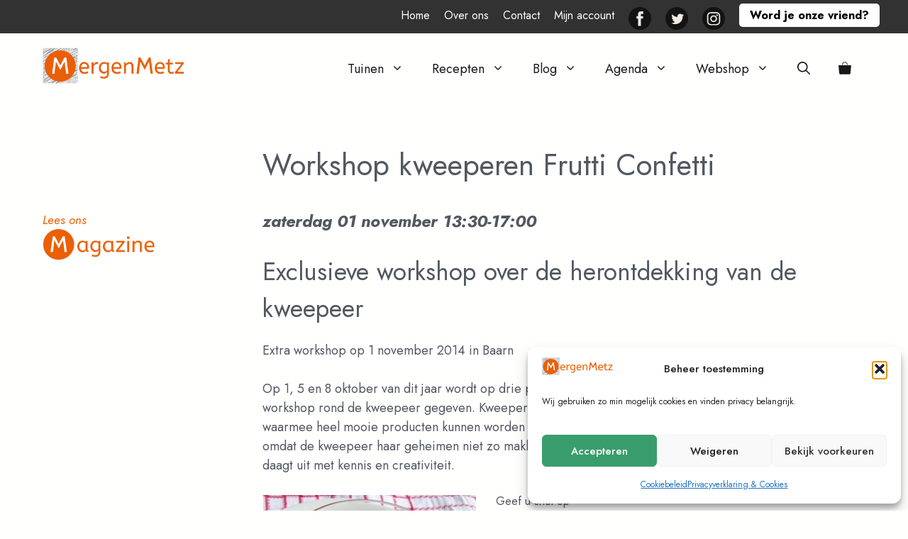

--- FILE ---
content_type: text/html; charset=UTF-8
request_url: https://mergenmetz.nl/agenda/workshop-kweeperen-frutti-confetti-4/
body_size: 35519
content:
<!DOCTYPE html>
<html lang="nl-NL" prefix="og: https://ogp.me/ns#">
<head>
	<meta charset="UTF-8">
		<style>img:is([sizes="auto" i], [sizes^="auto," i]) { contain-intrinsic-size: 3000px 1500px }</style>
	<meta name="viewport" content="width=device-width, initial-scale=1">
<!-- Search Engine Optimization door Rank Math PRO - https://rankmath.com/ -->
<title>Workshop kweeperen Frutti Confetti - De Tuinen van MergenMetz</title>
<meta name="description" content="Op 1 november 2014 is er een extra workshop. Frutti Confetti verzorgt een allesomvattende workshop rond de kweepeer."/>
<meta name="robots" content="follow, index, max-snippet:-1, max-video-preview:-1, max-image-preview:large"/>
<link rel="canonical" href="https://mergenmetz.nl/agenda/workshop-kweeperen-frutti-confetti-4/" />
<meta property="og:locale" content="nl_NL" />
<meta property="og:type" content="article" />
<meta property="og:title" content="Workshop kweeperen Frutti Confetti - De Tuinen van MergenMetz" />
<meta property="og:description" content="Op 1 november 2014 is er een extra workshop. Frutti Confetti verzorgt een allesomvattende workshop rond de kweepeer." />
<meta property="og:url" content="https://mergenmetz.nl/agenda/workshop-kweeperen-frutti-confetti-4/" />
<meta property="og:site_name" content="MergenMetz" />
<meta property="article:publisher" content="https://www.facebook.com/mergenmetz" />
<meta property="og:image" content="https://mergenmetz.nl/wp-content/uploads/2012/05/kweepeer-gelei-320x257.jpg" />
<meta property="og:image:secure_url" content="https://mergenmetz.nl/wp-content/uploads/2012/05/kweepeer-gelei-320x257.jpg" />
<meta property="og:image:width" content="320" />
<meta property="og:image:height" content="257" />
<meta property="og:image:alt" content="workshop kweeperen" />
<meta property="og:image:type" content="image/jpeg" />
<meta name="twitter:card" content="summary_large_image" />
<meta name="twitter:title" content="Workshop kweeperen Frutti Confetti - De Tuinen van MergenMetz" />
<meta name="twitter:description" content="Op 1 november 2014 is er een extra workshop. Frutti Confetti verzorgt een allesomvattende workshop rond de kweepeer." />
<meta name="twitter:site" content="@mergenmetz" />
<meta name="twitter:creator" content="@mergenmetz" />
<meta name="twitter:image" content="https://mergenmetz.nl/wp-content/uploads/2012/05/kweepeer-gelei-320x257.jpg" />
<!-- /Rank Math WordPress SEO plugin -->

<link rel='dns-prefetch' href='//fonts.googleapis.com' />
<link rel='dns-prefetch' href='//fonts.gstatic.com' />
<link rel='dns-prefetch' href='//ajax.googleapis.com' />
<link rel='dns-prefetch' href='//apis.google.com' />
<link rel='dns-prefetch' href='//google-analytics.com' />
<link rel='dns-prefetch' href='//www.google-analytics.com' />
<link rel='dns-prefetch' href='//ssl.google-analytics.com' />
<link rel='dns-prefetch' href='//youtube.com' />
<link rel='dns-prefetch' href='//s.gravatar.com' />
<link href='https://fonts.gstatic.com' crossorigin rel='preconnect' />
<link href='https://fonts.googleapis.com' crossorigin rel='preconnect' />
<link href='//hb.wpmucdn.com' rel='preconnect' />
<link href='http://fonts.googleapis.com' rel='preconnect' />
<link href='//fonts.gstatic.com' crossorigin='' rel='preconnect' />
<link rel="alternate" type="application/rss+xml" title="De Tuinen van MergenMetz &raquo; feed" href="https://mergenmetz.nl/feed/" />
<link rel="alternate" type="application/rss+xml" title="De Tuinen van MergenMetz &raquo; reacties feed" href="https://mergenmetz.nl/comments/feed/" />
<link rel="alternate" type="application/rss+xml" title="De Tuinen van MergenMetz &raquo; Workshop kweeperen Frutti Confetti reacties feed" href="https://mergenmetz.nl/agenda/workshop-kweeperen-frutti-confetti-4/feed/" />
<script>(()=>{"use strict";const e=[400,500,600,700,800,900],t=e=>`wprm-min-${e}`,n=e=>`wprm-max-${e}`,s=new Set,o="ResizeObserver"in window,r=o?new ResizeObserver((e=>{for(const t of e)c(t.target)})):null,i=.5/(window.devicePixelRatio||1);function c(s){const o=s.getBoundingClientRect().width||0;for(let r=0;r<e.length;r++){const c=e[r],a=o<=c+i;o>c+i?s.classList.add(t(c)):s.classList.remove(t(c)),a?s.classList.add(n(c)):s.classList.remove(n(c))}}function a(e){s.has(e)||(s.add(e),r&&r.observe(e),c(e))}!function(e=document){e.querySelectorAll(".wprm-recipe").forEach(a)}();if(new MutationObserver((e=>{for(const t of e)for(const e of t.addedNodes)e instanceof Element&&(e.matches?.(".wprm-recipe")&&a(e),e.querySelectorAll?.(".wprm-recipe").forEach(a))})).observe(document.documentElement,{childList:!0,subtree:!0}),!o){let e=0;addEventListener("resize",(()=>{e&&cancelAnimationFrame(e),e=requestAnimationFrame((()=>s.forEach(c)))}),{passive:!0})}})();</script><link rel='stylesheet' id='generatepress-fonts-css' href='https://mergenmetz.nl/wp-content/uploads/generatepress/fonts/fonts.css' media='all' />
<link rel='stylesheet' id='menu-icons-extra-css' href='https://mergenmetz.nl/wp-content/plugins/menu-icons/css/extra.min.css' media='all' />
<link rel='stylesheet' id='shared-counts-css' href='https://mergenmetz.nl/wp-content/plugins/shared-counts/assets/css/shared-counts.min.css' media='all' />
<link rel='stylesheet' id='wp-block-library-css' href='https://mergenmetz.nl/wp-includes/css/dist/block-library/style.min.css' media='all' />
<style id='classic-theme-styles-inline-css'>
/*! This file is auto-generated */
.wp-block-button__link{color:#fff;background-color:#32373c;border-radius:9999px;box-shadow:none;text-decoration:none;padding:calc(.667em + 2px) calc(1.333em + 2px);font-size:1.125em}.wp-block-file__button{background:#32373c;color:#fff;text-decoration:none}
</style>
<style id='global-styles-inline-css'>
:root{--wp--preset--aspect-ratio--square: 1;--wp--preset--aspect-ratio--4-3: 4/3;--wp--preset--aspect-ratio--3-4: 3/4;--wp--preset--aspect-ratio--3-2: 3/2;--wp--preset--aspect-ratio--2-3: 2/3;--wp--preset--aspect-ratio--16-9: 16/9;--wp--preset--aspect-ratio--9-16: 9/16;--wp--preset--color--black: #000000;--wp--preset--color--cyan-bluish-gray: #abb8c3;--wp--preset--color--white: #ffffff;--wp--preset--color--pale-pink: #f78da7;--wp--preset--color--vivid-red: #cf2e2e;--wp--preset--color--luminous-vivid-orange: #ff6900;--wp--preset--color--luminous-vivid-amber: #fcb900;--wp--preset--color--light-green-cyan: #7bdcb5;--wp--preset--color--vivid-green-cyan: #00d084;--wp--preset--color--pale-cyan-blue: #8ed1fc;--wp--preset--color--vivid-cyan-blue: #0693e3;--wp--preset--color--vivid-purple: #9b51e0;--wp--preset--color--contrast: var(--contrast);--wp--preset--color--contrast-2: var(--contrast-2);--wp--preset--color--contrast-3: var(--contrast-3);--wp--preset--color--base: var(--base);--wp--preset--color--base-2: var(--base-2);--wp--preset--color--base-3: var(--base-3);--wp--preset--color--accent: var(--accent);--wp--preset--gradient--vivid-cyan-blue-to-vivid-purple: linear-gradient(135deg,rgba(6,147,227,1) 0%,rgb(155,81,224) 100%);--wp--preset--gradient--light-green-cyan-to-vivid-green-cyan: linear-gradient(135deg,rgb(122,220,180) 0%,rgb(0,208,130) 100%);--wp--preset--gradient--luminous-vivid-amber-to-luminous-vivid-orange: linear-gradient(135deg,rgba(252,185,0,1) 0%,rgba(255,105,0,1) 100%);--wp--preset--gradient--luminous-vivid-orange-to-vivid-red: linear-gradient(135deg,rgba(255,105,0,1) 0%,rgb(207,46,46) 100%);--wp--preset--gradient--very-light-gray-to-cyan-bluish-gray: linear-gradient(135deg,rgb(238,238,238) 0%,rgb(169,184,195) 100%);--wp--preset--gradient--cool-to-warm-spectrum: linear-gradient(135deg,rgb(74,234,220) 0%,rgb(151,120,209) 20%,rgb(207,42,186) 40%,rgb(238,44,130) 60%,rgb(251,105,98) 80%,rgb(254,248,76) 100%);--wp--preset--gradient--blush-light-purple: linear-gradient(135deg,rgb(255,206,236) 0%,rgb(152,150,240) 100%);--wp--preset--gradient--blush-bordeaux: linear-gradient(135deg,rgb(254,205,165) 0%,rgb(254,45,45) 50%,rgb(107,0,62) 100%);--wp--preset--gradient--luminous-dusk: linear-gradient(135deg,rgb(255,203,112) 0%,rgb(199,81,192) 50%,rgb(65,88,208) 100%);--wp--preset--gradient--pale-ocean: linear-gradient(135deg,rgb(255,245,203) 0%,rgb(182,227,212) 50%,rgb(51,167,181) 100%);--wp--preset--gradient--electric-grass: linear-gradient(135deg,rgb(202,248,128) 0%,rgb(113,206,126) 100%);--wp--preset--gradient--midnight: linear-gradient(135deg,rgb(2,3,129) 0%,rgb(40,116,252) 100%);--wp--preset--font-size--small: 13px;--wp--preset--font-size--medium: 20px;--wp--preset--font-size--large: 36px;--wp--preset--font-size--x-large: 42px;--wp--preset--spacing--20: 0.44rem;--wp--preset--spacing--30: 0.67rem;--wp--preset--spacing--40: 1rem;--wp--preset--spacing--50: 1.5rem;--wp--preset--spacing--60: 2.25rem;--wp--preset--spacing--70: 3.38rem;--wp--preset--spacing--80: 5.06rem;--wp--preset--shadow--natural: 6px 6px 9px rgba(0, 0, 0, 0.2);--wp--preset--shadow--deep: 12px 12px 50px rgba(0, 0, 0, 0.4);--wp--preset--shadow--sharp: 6px 6px 0px rgba(0, 0, 0, 0.2);--wp--preset--shadow--outlined: 6px 6px 0px -3px rgba(255, 255, 255, 1), 6px 6px rgba(0, 0, 0, 1);--wp--preset--shadow--crisp: 6px 6px 0px rgba(0, 0, 0, 1);}:where(.is-layout-flex){gap: 0.5em;}:where(.is-layout-grid){gap: 0.5em;}body .is-layout-flex{display: flex;}.is-layout-flex{flex-wrap: wrap;align-items: center;}.is-layout-flex > :is(*, div){margin: 0;}body .is-layout-grid{display: grid;}.is-layout-grid > :is(*, div){margin: 0;}:where(.wp-block-columns.is-layout-flex){gap: 2em;}:where(.wp-block-columns.is-layout-grid){gap: 2em;}:where(.wp-block-post-template.is-layout-flex){gap: 1.25em;}:where(.wp-block-post-template.is-layout-grid){gap: 1.25em;}.has-black-color{color: var(--wp--preset--color--black) !important;}.has-cyan-bluish-gray-color{color: var(--wp--preset--color--cyan-bluish-gray) !important;}.has-white-color{color: var(--wp--preset--color--white) !important;}.has-pale-pink-color{color: var(--wp--preset--color--pale-pink) !important;}.has-vivid-red-color{color: var(--wp--preset--color--vivid-red) !important;}.has-luminous-vivid-orange-color{color: var(--wp--preset--color--luminous-vivid-orange) !important;}.has-luminous-vivid-amber-color{color: var(--wp--preset--color--luminous-vivid-amber) !important;}.has-light-green-cyan-color{color: var(--wp--preset--color--light-green-cyan) !important;}.has-vivid-green-cyan-color{color: var(--wp--preset--color--vivid-green-cyan) !important;}.has-pale-cyan-blue-color{color: var(--wp--preset--color--pale-cyan-blue) !important;}.has-vivid-cyan-blue-color{color: var(--wp--preset--color--vivid-cyan-blue) !important;}.has-vivid-purple-color{color: var(--wp--preset--color--vivid-purple) !important;}.has-black-background-color{background-color: var(--wp--preset--color--black) !important;}.has-cyan-bluish-gray-background-color{background-color: var(--wp--preset--color--cyan-bluish-gray) !important;}.has-white-background-color{background-color: var(--wp--preset--color--white) !important;}.has-pale-pink-background-color{background-color: var(--wp--preset--color--pale-pink) !important;}.has-vivid-red-background-color{background-color: var(--wp--preset--color--vivid-red) !important;}.has-luminous-vivid-orange-background-color{background-color: var(--wp--preset--color--luminous-vivid-orange) !important;}.has-luminous-vivid-amber-background-color{background-color: var(--wp--preset--color--luminous-vivid-amber) !important;}.has-light-green-cyan-background-color{background-color: var(--wp--preset--color--light-green-cyan) !important;}.has-vivid-green-cyan-background-color{background-color: var(--wp--preset--color--vivid-green-cyan) !important;}.has-pale-cyan-blue-background-color{background-color: var(--wp--preset--color--pale-cyan-blue) !important;}.has-vivid-cyan-blue-background-color{background-color: var(--wp--preset--color--vivid-cyan-blue) !important;}.has-vivid-purple-background-color{background-color: var(--wp--preset--color--vivid-purple) !important;}.has-black-border-color{border-color: var(--wp--preset--color--black) !important;}.has-cyan-bluish-gray-border-color{border-color: var(--wp--preset--color--cyan-bluish-gray) !important;}.has-white-border-color{border-color: var(--wp--preset--color--white) !important;}.has-pale-pink-border-color{border-color: var(--wp--preset--color--pale-pink) !important;}.has-vivid-red-border-color{border-color: var(--wp--preset--color--vivid-red) !important;}.has-luminous-vivid-orange-border-color{border-color: var(--wp--preset--color--luminous-vivid-orange) !important;}.has-luminous-vivid-amber-border-color{border-color: var(--wp--preset--color--luminous-vivid-amber) !important;}.has-light-green-cyan-border-color{border-color: var(--wp--preset--color--light-green-cyan) !important;}.has-vivid-green-cyan-border-color{border-color: var(--wp--preset--color--vivid-green-cyan) !important;}.has-pale-cyan-blue-border-color{border-color: var(--wp--preset--color--pale-cyan-blue) !important;}.has-vivid-cyan-blue-border-color{border-color: var(--wp--preset--color--vivid-cyan-blue) !important;}.has-vivid-purple-border-color{border-color: var(--wp--preset--color--vivid-purple) !important;}.has-vivid-cyan-blue-to-vivid-purple-gradient-background{background: var(--wp--preset--gradient--vivid-cyan-blue-to-vivid-purple) !important;}.has-light-green-cyan-to-vivid-green-cyan-gradient-background{background: var(--wp--preset--gradient--light-green-cyan-to-vivid-green-cyan) !important;}.has-luminous-vivid-amber-to-luminous-vivid-orange-gradient-background{background: var(--wp--preset--gradient--luminous-vivid-amber-to-luminous-vivid-orange) !important;}.has-luminous-vivid-orange-to-vivid-red-gradient-background{background: var(--wp--preset--gradient--luminous-vivid-orange-to-vivid-red) !important;}.has-very-light-gray-to-cyan-bluish-gray-gradient-background{background: var(--wp--preset--gradient--very-light-gray-to-cyan-bluish-gray) !important;}.has-cool-to-warm-spectrum-gradient-background{background: var(--wp--preset--gradient--cool-to-warm-spectrum) !important;}.has-blush-light-purple-gradient-background{background: var(--wp--preset--gradient--blush-light-purple) !important;}.has-blush-bordeaux-gradient-background{background: var(--wp--preset--gradient--blush-bordeaux) !important;}.has-luminous-dusk-gradient-background{background: var(--wp--preset--gradient--luminous-dusk) !important;}.has-pale-ocean-gradient-background{background: var(--wp--preset--gradient--pale-ocean) !important;}.has-electric-grass-gradient-background{background: var(--wp--preset--gradient--electric-grass) !important;}.has-midnight-gradient-background{background: var(--wp--preset--gradient--midnight) !important;}.has-small-font-size{font-size: var(--wp--preset--font-size--small) !important;}.has-medium-font-size{font-size: var(--wp--preset--font-size--medium) !important;}.has-large-font-size{font-size: var(--wp--preset--font-size--large) !important;}.has-x-large-font-size{font-size: var(--wp--preset--font-size--x-large) !important;}
:where(.wp-block-post-template.is-layout-flex){gap: 1.25em;}:where(.wp-block-post-template.is-layout-grid){gap: 1.25em;}
:where(.wp-block-columns.is-layout-flex){gap: 2em;}:where(.wp-block-columns.is-layout-grid){gap: 2em;}
:root :where(.wp-block-pullquote){font-size: 1.5em;line-height: 1.6;}
</style>
<link rel='stylesheet' id='events-manager-css' href='https://mergenmetz.nl/wp-content/plugins/events-manager/includes/css/events-manager.min.css' media='all' />
<style id='events-manager-inline-css'>
body .em { --font-family : inherit; --font-weight : inherit; --font-size : 1em; --line-height : inherit; }
</style>
<link rel='stylesheet' id='woocommerce-layout-css' href='https://mergenmetz.nl/wp-content/plugins/woocommerce/assets/css/woocommerce-layout.css' media='all' />
<link rel='stylesheet' id='woocommerce-smallscreen-css' href='https://mergenmetz.nl/wp-content/plugins/woocommerce/assets/css/woocommerce-smallscreen.css' media='only screen and (max-width: 768px)' />
<link rel='stylesheet' id='woocommerce-general-css' href='https://mergenmetz.nl/wp-content/plugins/woocommerce/assets/css/woocommerce.css' media='all' />
<style id='woocommerce-inline-inline-css'>
.woocommerce form .form-row .required { visibility: visible; }
</style>
<link rel='stylesheet' id='wprm-template-css' href='https://mergenmetz.nl/wp-content/plugins/wp-recipe-maker/templates/recipe/legacy/tastefully-simple/tastefully-simple.min.css' media='all' />
<link rel='stylesheet' id='cmplz-general-css' href='https://mergenmetz.nl/wp-content/plugins/complianz-gdpr/assets/css/cookieblocker.min.css' media='all' />
<link rel='stylesheet' id='brands-styles-css' href='https://mergenmetz.nl/wp-content/plugins/woocommerce/assets/css/brands.css' media='all' />
<link rel='stylesheet' id='generate-style-css' href='https://mergenmetz.nl/wp-content/themes/generatepress/assets/css/all.min.css' media='all' />
<style id='generate-style-inline-css'>
@media (max-width: 768px){.main-navigation .menu-toggle,.main-navigation .mobile-bar-items,.sidebar-nav-mobile:not(#sticky-placeholder){display:block;}.main-navigation ul,.gen-sidebar-nav{display:none;}[class*="nav-float-"] .site-header .inside-header > *{float:none;clear:both;}}
.dynamic-author-image-rounded{border-radius:100%;}.dynamic-featured-image, .dynamic-author-image{vertical-align:middle;}.one-container.blog .dynamic-content-template:not(:last-child), .one-container.archive .dynamic-content-template:not(:last-child){padding-bottom:0px;}.dynamic-entry-excerpt > p:last-child{margin-bottom:0px;}
</style>
<link rel='stylesheet' id='generate-google-fonts-css' href='https://fonts.googleapis.com/css?family=Jost%3A100%2C200%2C300%2Cregular%2C500%2C600%2C700%2C800%2C900%2C100italic%2C200italic%2C300italic%2Citalic%2C500italic%2C600italic%2C700italic%2C800italic%2C900italic&#038;display=auto&#038;ver=3.6.0' media='all' />
<link rel='stylesheet' id='fancybox-css' href='https://mergenmetz.nl/wp-content/plugins/easy-fancybox/fancybox/1.5.4/jquery.fancybox.min.css' media='screen' />
<style id='fancybox-inline-css'>
#fancybox-content{border-color:#fff;}
</style>
<link rel='stylesheet' id='generatepress-dynamic-css' href='https://mergenmetz.nl/wp-content/uploads/generatepress/style.min.css' media='all' />
<link rel='stylesheet' id='generate-offside-css' href='https://mergenmetz.nl/wp-content/plugins/gp-premium/menu-plus/functions/css/offside.min.css' media='all' />
<style id='generate-offside-inline-css'>
:root{--gp-slideout-width:265px;}.slideout-navigation, .slideout-navigation a{color:#16181a;}.slideout-navigation button.slideout-exit{color:#16181a;padding-left:20px;padding-right:20px;}.slide-opened nav.toggled .menu-toggle:before{display:none;}@media (max-width: 768px){.menu-bar-item.slideout-toggle{display:none;}}
</style>
<link rel='stylesheet' id='generate-navigation-branding-css' href='https://mergenmetz.nl/wp-content/plugins/gp-premium/menu-plus/functions/css/navigation-branding.min.css' media='all' />
<style id='generate-navigation-branding-inline-css'>
@media (max-width: 768px){.site-header, #site-navigation, #sticky-navigation{display:none !important;opacity:0.0;}#mobile-header{display:block !important;width:100% !important;}#mobile-header .main-nav > ul{display:none;}#mobile-header.toggled .main-nav > ul, #mobile-header .menu-toggle, #mobile-header .mobile-bar-items{display:block;}#mobile-header .main-nav{-ms-flex:0 0 100%;flex:0 0 100%;-webkit-box-ordinal-group:5;-ms-flex-order:4;order:4;}}.main-navigation .sticky-navigation-logo, .main-navigation.navigation-stick .site-logo:not(.mobile-header-logo){display:none;}.main-navigation.navigation-stick .sticky-navigation-logo{display:block;}.navigation-branding img, .site-logo.mobile-header-logo img{height:40px;width:auto;}.navigation-branding .main-title{line-height:40px;}@media (max-width: 1210px){#site-navigation .navigation-branding, #sticky-navigation .navigation-branding{margin-left:10px;}}@media (max-width: 768px){.main-navigation:not(.slideout-navigation) .main-nav{-ms-flex:0 0 100%;flex:0 0 100%;}.main-navigation:not(.slideout-navigation) .inside-navigation{-ms-flex-wrap:wrap;flex-wrap:wrap;display:-webkit-box;display:-ms-flexbox;display:flex;}.nav-aligned-center .navigation-branding, .nav-aligned-left .navigation-branding{margin-right:auto;}.nav-aligned-center  .main-navigation.has-branding:not(.slideout-navigation) .inside-navigation .main-nav,.nav-aligned-center  .main-navigation.has-sticky-branding.navigation-stick .inside-navigation .main-nav,.nav-aligned-left  .main-navigation.has-branding:not(.slideout-navigation) .inside-navigation .main-nav,.nav-aligned-left  .main-navigation.has-sticky-branding.navigation-stick .inside-navigation .main-nav{margin-right:0px;}}
</style>
<link rel='stylesheet' id='generate-woocommerce-css' href='https://mergenmetz.nl/wp-content/plugins/gp-premium/woocommerce/functions/css/woocommerce.min.css' media='all' />
<style id='generate-woocommerce-inline-css'>
.woocommerce #respond input#submit, .woocommerce a.button, .woocommerce button.button, .woocommerce input.button, .wc-block-components-button{color:#ffffff;background-color:#eb5f05;text-decoration:none;}.woocommerce #respond input#submit:hover, .woocommerce a.button:hover, .woocommerce button.button:hover, .woocommerce input.button:hover, .wc-block-components-button:hover{color:#ffffff;background-color:#333333;}.woocommerce #respond input#submit.alt, .woocommerce a.button.alt, .woocommerce button.button.alt, .woocommerce input.button.alt, .woocommerce #respond input#submit.alt.disabled, .woocommerce #respond input#submit.alt.disabled:hover, .woocommerce #respond input#submit.alt:disabled, .woocommerce #respond input#submit.alt:disabled:hover, .woocommerce #respond input#submit.alt:disabled[disabled], .woocommerce #respond input#submit.alt:disabled[disabled]:hover, .woocommerce a.button.alt.disabled, .woocommerce a.button.alt.disabled:hover, .woocommerce a.button.alt:disabled, .woocommerce a.button.alt:disabled:hover, .woocommerce a.button.alt:disabled[disabled], .woocommerce a.button.alt:disabled[disabled]:hover, .woocommerce button.button.alt.disabled, .woocommerce button.button.alt.disabled:hover, .woocommerce button.button.alt:disabled, .woocommerce button.button.alt:disabled:hover, .woocommerce button.button.alt:disabled[disabled], .woocommerce button.button.alt:disabled[disabled]:hover, .woocommerce input.button.alt.disabled, .woocommerce input.button.alt.disabled:hover, .woocommerce input.button.alt:disabled, .woocommerce input.button.alt:disabled:hover, .woocommerce input.button.alt:disabled[disabled], .woocommerce input.button.alt:disabled[disabled]:hover{color:#232f3e;background-color:#ffffff;}.woocommerce #respond input#submit.alt:hover, .woocommerce a.button.alt:hover, .woocommerce button.button.alt:hover, .woocommerce input.button.alt:hover{color:#232f3e;background-color:#ffffff;}button.wc-block-components-panel__button{font-size:inherit;}.woocommerce .star-rating span:before, .woocommerce p.stars:hover a::before{color:#eb5f05;}.woocommerce span.onsale{background-color:#eb5f05;color:#ffffff;}.woocommerce ul.products li.product .price, .woocommerce div.product p.price{color:#222222;}.woocommerce div.product .woocommerce-tabs ul.tabs li a{color:#111111;}.woocommerce div.product .woocommerce-tabs ul.tabs li a:hover, .woocommerce div.product .woocommerce-tabs ul.tabs li.active a{color:#eb5f05;}.woocommerce-message{background-color:rgba(11,148,68,0.11);color:#000000;}div.woocommerce-message a.button, div.woocommerce-message a.button:focus, div.woocommerce-message a.button:hover, div.woocommerce-message a, div.woocommerce-message a:focus, div.woocommerce-message a:hover{color:#000000;}.woocommerce-info{background-color:rgba(30,115,190,0.08);color:#000000;}div.woocommerce-info a.button, div.woocommerce-info a.button:focus, div.woocommerce-info a.button:hover, div.woocommerce-info a, div.woocommerce-info a:focus, div.woocommerce-info a:hover{color:#000000;}.woocommerce-error{background-color:rgba(232,98,109,0.12);color:#000000;}div.woocommerce-error a.button, div.woocommerce-error a.button:focus, div.woocommerce-error a.button:hover, div.woocommerce-error a, div.woocommerce-error a:focus, div.woocommerce-error a:hover{color:#000000;}.woocommerce-product-details__short-description{color:#51585f;}#wc-mini-cart{background-color:#fafafa;color:#282828;}#wc-mini-cart a:not(.button), #wc-mini-cart a.remove{color:#282828;}#wc-mini-cart .button{color:#ffffff;}#wc-mini-cart .button:hover, #wc-mini-cart .button:focus, #wc-mini-cart .button:active{color:#ffffff;}.woocommerce #content div.product div.images, .woocommerce div.product div.images, .woocommerce-page #content div.product div.images, .woocommerce-page div.product div.images{width:50%;}.add-to-cart-panel{background-color:#ffffff;color:#000000;}.add-to-cart-panel a:not(.button){color:#000000;}#wc-sticky-cart-panel .button{color:#eb5f05;}#wc-sticky-cart-panel .button:hover, #wc-sticky-cart-panel .button:focus, #wc-sticky-cart-panel .button:active{color:#333333;}.woocommerce .widget_price_filter .price_slider_wrapper .ui-widget-content{background-color:#dddddd;}.woocommerce .widget_price_filter .ui-slider .ui-slider-range, .woocommerce .widget_price_filter .ui-slider .ui-slider-handle{background-color:#666666;}.cart-contents > span.number-of-items{background-color:rgba(0,0,0,0.05);}.cart-contents .amount{display:none;}.cart-contents > span.number-of-items{display:inline-block;}.woocommerce-MyAccount-navigation li.is-active a:after, a.button.wc-forward:after{display:none;}#payment .payment_methods>.wc_payment_method>label:before{font-family:WooCommerce;content:"\e039";}#payment .payment_methods li.wc_payment_method>input[type=radio]:first-child:checked+label:before{content:"\e03c";}.woocommerce-ordering:after{font-family:WooCommerce;content:"\e00f";}.wc-columns-container .products, .woocommerce .related ul.products, .woocommerce .up-sells ul.products{grid-gap:50px;}@media (max-width: 1024px){.woocommerce .wc-columns-container.wc-tablet-columns-2 .products{-ms-grid-columns:(1fr)[2];grid-template-columns:repeat(2, 1fr);}.wc-related-upsell-tablet-columns-2 .related ul.products, .wc-related-upsell-tablet-columns-2 .up-sells ul.products{-ms-grid-columns:(1fr)[2];grid-template-columns:repeat(2, 1fr);}}@media (max-width:768px){.add-to-cart-panel .continue-shopping{background-color:#ffffff;}.woocommerce #content div.product div.images,.woocommerce div.product div.images,.woocommerce-page #content div.product div.images,.woocommerce-page div.product div.images{width:100%;}}@media (max-width: 768px){.mobile-bar-items + .menu-toggle{text-align:left;}nav.toggled .main-nav li.wc-menu-item{display:none !important;}body.nav-search-enabled .wc-menu-cart-activated:not(#mobile-header) .mobile-bar-items{float:right;position:relative;}.nav-search-enabled .wc-menu-cart-activated:not(#mobile-header) .menu-toggle{float:left;width:auto;}.mobile-bar-items.wc-mobile-cart-items{z-index:1;}}
</style>
<link rel='stylesheet' id='generate-woocommerce-mobile-css' href='https://mergenmetz.nl/wp-content/plugins/gp-premium/woocommerce/functions/css/woocommerce-mobile.min.css' media='(max-width:768px)' />
<link rel='stylesheet' id='sib-front-css-css' href='https://mergenmetz.nl/wp-content/plugins/mailin/css/mailin-front.css' media='all' />
<script src="https://mergenmetz.nl/wp-includes/js/jquery/jquery.min.js" id="jquery-core-js"></script>
<script src="https://mergenmetz.nl/wp-includes/js/jquery/jquery-migrate.min.js" id="jquery-migrate-js"></script>
<script src="https://mergenmetz.nl/wp-includes/js/jquery/ui/core.min.js" id="jquery-ui-core-js"></script>
<script src="https://mergenmetz.nl/wp-includes/js/jquery/ui/mouse.min.js" id="jquery-ui-mouse-js"></script>
<script src="https://mergenmetz.nl/wp-includes/js/jquery/ui/sortable.min.js" id="jquery-ui-sortable-js"></script>
<script src="https://mergenmetz.nl/wp-includes/js/jquery/ui/datepicker.min.js" id="jquery-ui-datepicker-js"></script>
<script id="jquery-ui-datepicker-js-after">
jQuery(function(jQuery){jQuery.datepicker.setDefaults({"closeText":"Sluiten","currentText":"Vandaag","monthNames":["januari","februari","maart","april","mei","juni","juli","augustus","september","oktober","november","december"],"monthNamesShort":["jan","feb","mrt","apr","mei","jun","jul","aug","sep","okt","nov","dec"],"nextText":"Volgende","prevText":"Vorige","dayNames":["zondag","maandag","dinsdag","woensdag","donderdag","vrijdag","zaterdag"],"dayNamesShort":["zo","ma","di","wo","do","vr","za"],"dayNamesMin":["Z","M","D","W","D","V","Z"],"dateFormat":"d MM yy","firstDay":1,"isRTL":false});});
</script>
<script src="https://mergenmetz.nl/wp-includes/js/jquery/ui/resizable.min.js" id="jquery-ui-resizable-js"></script>
<script src="https://mergenmetz.nl/wp-includes/js/jquery/ui/draggable.min.js" id="jquery-ui-draggable-js"></script>
<script src="https://mergenmetz.nl/wp-includes/js/jquery/ui/controlgroup.min.js" id="jquery-ui-controlgroup-js"></script>
<script src="https://mergenmetz.nl/wp-includes/js/jquery/ui/checkboxradio.min.js" id="jquery-ui-checkboxradio-js"></script>
<script src="https://mergenmetz.nl/wp-includes/js/jquery/ui/button.min.js" id="jquery-ui-button-js"></script>
<script src="https://mergenmetz.nl/wp-includes/js/jquery/ui/dialog.min.js" id="jquery-ui-dialog-js"></script>
<script id="events-manager-js-extra">
var EM = {"ajaxurl":"https:\/\/mergenmetz.nl\/wp-admin\/admin-ajax.php","locationajaxurl":"https:\/\/mergenmetz.nl\/wp-admin\/admin-ajax.php?action=locations_search","firstDay":"1","locale":"nl","dateFormat":"yy-mm-dd","ui_css":"https:\/\/mergenmetz.nl\/wp-content\/plugins\/events-manager\/includes\/css\/jquery-ui\/build.min.css","show24hours":"1","is_ssl":"1","autocomplete_limit":"10","calendar":{"breakpoints":{"small":560,"medium":908,"large":false}},"phone":"","datepicker":{"format":"d - m - Y","locale":"nl"},"search":{"breakpoints":{"small":650,"medium":850,"full":false}},"url":"https:\/\/mergenmetz.nl\/wp-content\/plugins\/events-manager","assets":{"input.em-uploader":{"js":{"em-uploader":{"url":"https:\/\/mergenmetz.nl\/wp-content\/plugins\/events-manager\/includes\/js\/em-uploader.js?v=7.2.2.1","event":"em_uploader_ready"}}},".em-event-editor":{"js":{"event-editor":{"url":"https:\/\/mergenmetz.nl\/wp-content\/plugins\/events-manager\/includes\/js\/events-manager-event-editor.js?v=7.2.2.1","event":"em_event_editor_ready"}},"css":{"event-editor":"https:\/\/mergenmetz.nl\/wp-content\/plugins\/events-manager\/includes\/css\/events-manager-event-editor.min.css?v=7.2.2.1"}},".em-recurrence-sets, .em-timezone":{"js":{"luxon":{"url":"luxon\/luxon.js?v=7.2.2.1","event":"em_luxon_ready"}}},".em-booking-form, #em-booking-form, .em-booking-recurring, .em-event-booking-form":{"js":{"em-bookings":{"url":"https:\/\/mergenmetz.nl\/wp-content\/plugins\/events-manager\/includes\/js\/bookingsform.js?v=7.2.2.1","event":"em_booking_form_js_loaded"}}},"#em-opt-archetypes":{"js":{"archetypes":"https:\/\/mergenmetz.nl\/wp-content\/plugins\/events-manager\/includes\/js\/admin-archetype-editor.js?v=7.2.2.1","archetypes_ms":"https:\/\/mergenmetz.nl\/wp-content\/plugins\/events-manager\/includes\/js\/admin-archetypes.js?v=7.2.2.1","qs":"qs\/qs.js?v=7.2.2.1"}}},"cached":"","google_maps_api":"AIzaSyBQFEYd5pPIOVYPXLr6KMvWI5Q5vHAJXOI","txt_search":"Zoeken","txt_searching":"Bezig met zoeken...","txt_loading":"Aan het laden..."};
</script>
<script src="https://mergenmetz.nl/wp-content/plugins/events-manager/includes/js/events-manager.js" id="events-manager-js"></script>
<script src="https://mergenmetz.nl/wp-content/plugins/events-manager/includes/external/flatpickr/l10n/nl.js" id="em-flatpickr-localization-js"></script>
<script src="https://mergenmetz.nl/wp-content/plugins/woocommerce/assets/js/jquery-blockui/jquery.blockUI.min.js" id="wc-jquery-blockui-js" defer data-wp-strategy="defer"></script>
<script id="wc-add-to-cart-js-extra">
var wc_add_to_cart_params = {"ajax_url":"\/wp-admin\/admin-ajax.php","wc_ajax_url":"\/?wc-ajax=%%endpoint%%","i18n_view_cart":"Bekijk winkelwagen","cart_url":"https:\/\/mergenmetz.nl\/winkelwagen\/","is_cart":"","cart_redirect_after_add":"no"};
</script>
<script src="https://mergenmetz.nl/wp-content/plugins/woocommerce/assets/js/frontend/add-to-cart.min.js" id="wc-add-to-cart-js" defer data-wp-strategy="defer"></script>
<script src="https://mergenmetz.nl/wp-content/plugins/woocommerce/assets/js/js-cookie/js.cookie.min.js" id="wc-js-cookie-js" defer data-wp-strategy="defer"></script>
<script id="woocommerce-js-extra">
var woocommerce_params = {"ajax_url":"\/wp-admin\/admin-ajax.php","wc_ajax_url":"\/?wc-ajax=%%endpoint%%","i18n_password_show":"Wachtwoord weergeven","i18n_password_hide":"Wachtwoord verbergen"};
</script>
<script src="https://mergenmetz.nl/wp-content/plugins/woocommerce/assets/js/frontend/woocommerce.min.js" id="woocommerce-js" defer data-wp-strategy="defer"></script>
<script id="sib-front-js-js-extra">
var sibErrMsg = {"invalidMail":"Please fill out valid email address","requiredField":"Please fill out required fields","invalidDateFormat":"Please fill out valid date format","invalidSMSFormat":"Please fill out valid phone number"};
var ajax_sib_front_object = {"ajax_url":"https:\/\/mergenmetz.nl\/wp-admin\/admin-ajax.php","ajax_nonce":"6c69636b53","flag_url":"https:\/\/mergenmetz.nl\/wp-content\/plugins\/mailin\/img\/flags\/"};
</script>
<script src="https://mergenmetz.nl/wp-content/plugins/mailin/js/mailin-front.js" id="sib-front-js-js"></script>
<link rel="https://api.w.org/" href="https://mergenmetz.nl/wp-json/" /><link rel="EditURI" type="application/rsd+xml" title="RSD" href="https://mergenmetz.nl/xmlrpc.php?rsd" />
<meta name="generator" content="WordPress 6.8.3" />
<link rel='shortlink' href='https://mergenmetz.nl/?p=22036' />
<link rel="alternate" title="oEmbed (JSON)" type="application/json+oembed" href="https://mergenmetz.nl/wp-json/oembed/1.0/embed?url=https%3A%2F%2Fmergenmetz.nl%2Fagenda%2Fworkshop-kweeperen-frutti-confetti-4%2F" />
<link rel="alternate" title="oEmbed (XML)" type="text/xml+oembed" href="https://mergenmetz.nl/wp-json/oembed/1.0/embed?url=https%3A%2F%2Fmergenmetz.nl%2Fagenda%2Fworkshop-kweeperen-frutti-confetti-4%2F&#038;format=xml" />
<meta name="wwp" content="yes" /><style type="text/css"> html body .wprm-recipe-container .wprm-recipe { font-size: 14px; } html body .wprm-recipe-container { color: #333333; } html body .wprm-recipe-container a.wprm-recipe-print { color: #333333; } html body .wprm-recipe-container a.wprm-recipe-print:hover { color: #333333; } html body .wprm-recipe-container .wprm-recipe { background-color: #ffffff; } html body .wprm-recipe-container .wprm-recipe { border-color: #aaaaaa; } html body .wprm-recipe-container .wprm-recipe-tastefully-simple .wprm-recipe-time-container { border-color: #aaaaaa; } html body .wprm-recipe-container .wprm-recipe .wprm-color-border { border-color: #aaaaaa; } html body .wprm-recipe-container a { color: #eb5f05; } html body .wprm-recipe-container .wprm-recipe-tastefully-simple .wprm-recipe-name { color: #000000; } html body .wprm-recipe-container .wprm-recipe-tastefully-simple .wprm-recipe-header { color: #000000; } html body .wprm-recipe-container h1 { color: #000000; } html body .wprm-recipe-container h2 { color: #000000; } html body .wprm-recipe-container h3 { color: #000000; } html body .wprm-recipe-container h4 { color: #000000; } html body .wprm-recipe-container h5 { color: #000000; } html body .wprm-recipe-container h6 { color: #000000; } html body .wprm-recipe-container svg path { fill: #343434; } html body .wprm-recipe-container svg rect { fill: #343434; } html body .wprm-recipe-container svg polygon { stroke: #343434; } html body .wprm-recipe-container .wprm-rating-star-full svg polygon { fill: #343434; } html body .wprm-recipe-container .wprm-recipe .wprm-color-accent { background-color: #eb5f05; } html body .wprm-recipe-container .wprm-recipe .wprm-color-accent { color: #ffffff; } html body .wprm-recipe-container .wprm-recipe .wprm-color-accent a.wprm-recipe-print { color: #ffffff; } html body .wprm-recipe-container .wprm-recipe .wprm-color-accent a.wprm-recipe-print:hover { color: #ffffff; } html body .wprm-recipe-container .wprm-recipe-colorful .wprm-recipe-header { background-color: #eb5f05; } html body .wprm-recipe-container .wprm-recipe-colorful .wprm-recipe-header { color: #ffffff; } html body .wprm-recipe-container .wprm-recipe-colorful .wprm-recipe-meta > div { background-color: #2fc45b; } html body .wprm-recipe-container .wprm-recipe-colorful .wprm-recipe-meta > div { color: #ffffff; } html body .wprm-recipe-container .wprm-recipe-colorful .wprm-recipe-meta > div a.wprm-recipe-print { color: #ffffff; } html body .wprm-recipe-container .wprm-recipe-colorful .wprm-recipe-meta > div a.wprm-recipe-print:hover { color: #ffffff; } .wprm-rating-star svg polygon { stroke: #343434; } .wprm-rating-star.wprm-rating-star-full svg polygon { fill: #343434; } html body .wprm-recipe-container .wprm-recipe-instruction-image { text-align: left; } html body .wprm-recipe-container li.wprm-recipe-ingredient { list-style-type: disc; } html body .wprm-recipe-container li.wprm-recipe-instruction { list-style-type: decimal; } .tippy-box[data-theme~="wprm"] { background-color: #333333; color: #FFFFFF; } .tippy-box[data-theme~="wprm"][data-placement^="top"] > .tippy-arrow::before { border-top-color: #333333; } .tippy-box[data-theme~="wprm"][data-placement^="bottom"] > .tippy-arrow::before { border-bottom-color: #333333; } .tippy-box[data-theme~="wprm"][data-placement^="left"] > .tippy-arrow::before { border-left-color: #333333; } .tippy-box[data-theme~="wprm"][data-placement^="right"] > .tippy-arrow::before { border-right-color: #333333; } .tippy-box[data-theme~="wprm"] a { color: #FFFFFF; } .wprm-comment-rating svg { width: 18px !important; height: 18px !important; } img.wprm-comment-rating { width: 90px !important; height: 18px !important; } body { --comment-rating-star-color: #343434; } body { --wprm-popup-font-size: 16px; } body { --wprm-popup-background: #ffffff; } body { --wprm-popup-title: #000000; } body { --wprm-popup-content: #444444; } body { --wprm-popup-button-background: #444444; } body { --wprm-popup-button-text: #ffffff; }</style><style type="text/css">.wprm-glossary-term {color: #5A822B;text-decoration: underline;cursor: help;}</style><script>

	/* write your JavaScript code here */
jQuery(document).ready(function(a){a(".accordion > .inner").hide();a(".accordion > h2 > a").click(function(){return a(this).slideDown(500),a(this).toggleClass("selected"),a(this).parent().next().slideToggle(function(){}),!1})});
</script>
			<style>.cmplz-hidden {
					display: none !important;
				}</style><link rel="pingback" href="https://mergenmetz.nl/xmlrpc.php">
			<link rel="preload" href="https://mergenmetz.nl/wp-content/plugins/hustle/assets/hustle-ui/fonts/hustle-icons-font.woff2" as="font" type="font/woff2" crossorigin>
			<noscript><style>.woocommerce-product-gallery{ opacity: 1 !important; }</style></noscript>
	<style id="hustle-module-7-0-styles" class="hustle-module-styles hustle-module-styles-7">@media screen and (min-width: 783px) {.hustle-ui:not(.hustle-size--small).module_id_7 .hustle-slidein-content .hustle-info {height: calc(300px - 30px);max-width: 350px;}}@media screen and (min-width: 783px) {.hustle-ui:not(.hustle-size--small).module_id_7 .hustle-slidein-content .hustle-layout {min-height: 100%;}}.hustle-ui.module_id_7  .hustle-slidein-content {-moz-box-shadow: 1px 1px 2px 1px rgba(230,230,230,0.4);-webkit-box-shadow: 1px 1px 2px 1px rgba(230,230,230,0.4);box-shadow: 1px 1px 2px 1px rgba(230,230,230,0.4);}@media screen and (min-width: 783px) {.hustle-ui:not(.hustle-size--small).module_id_7  .hustle-slidein-content {-moz-box-shadow: 1px 1px 2px 1px rgba(230,230,230,0.4);-webkit-box-shadow: 1px 1px 2px 1px rgba(230,230,230,0.4);box-shadow: 1px 1px 2px 1px rgba(230,230,230,0.4);}} .hustle-ui.module_id_7 .hustle-layout {margin: 0px 0px 0px 0px;padding: 0px 0px 0px 0px;border-width: 0px 0px 0px 0px;border-style: solid;border-color: #DADADA;border-radius: 0px 0px 0px 0px;overflow: hidden;background-color: #e6e6e6;background-image: url(https://mergenmetz.nl/wp-content/uploads/2022/12/achtergrond-1.jpg);background-repeat: repeat;background-size: contain;background-position: center center;background-clip: padding-box;}@media screen and (min-width: 783px) {.hustle-ui:not(.hustle-size--small).module_id_7 .hustle-layout {margin: 0px 0px 0px 0px;padding: 0px 0px 0px 0px;border-width: 0px 0px 0px 0px;border-style: solid;border-radius: 0px 0px 0px 0px;background-repeat: repeat;background-size: cover;background-position: center center;}} .hustle-ui.module_id_7 .hustle-layout .hustle-layout-content {padding: 0px 0px 0px 0px;border-width: 0px 0px 0px 0px;border-style: solid;border-radius: 0px 0px 0px 0px;border-color: rgba(0,0,0,0);background-color: ;-moz-box-shadow: 0px 0px 0px 0px rgba(0,0,0,0);-webkit-box-shadow: 0px 0px 0px 0px rgba(0,0,0,0);box-shadow: 0px 0px 0px 0px rgba(0,0,0,0);}.hustle-ui.module_id_7 .hustle-main-wrapper {position: relative;padding:32px 0 0;}@media screen and (min-width: 783px) {.hustle-ui:not(.hustle-size--small).module_id_7 .hustle-layout .hustle-layout-content {padding: 0px 0px 0px 0px;border-width: 0px 0px 0px 0px;border-style: solid;border-radius: 0px 0px 0px 0px;-moz-box-shadow: 0px 0px 0px 0px rgba(0,0,0,0);-webkit-box-shadow: 0px 0px 0px 0px rgba(0,0,0,0);box-shadow: 0px 0px 0px 0px rgba(0,0,0,0);}}@media screen and (min-width: 783px) {.hustle-ui:not(.hustle-size--small).module_id_7 .hustle-main-wrapper {padding:32px 0 0;}}  .hustle-ui.module_id_7 .hustle-layout .hustle-content {margin: 0px 0px 0px 0px;padding: 10px 10px 10px 10px;border-width: 0px 0px 0px 0px;border-style: solid;border-radius: 0px 0px 0px 0px;border-color: rgba(0,0,0,0);background-color: rgba(0,0,0,0);-moz-box-shadow: 0px 0px 0px 0px rgba(0,0,0,0);-webkit-box-shadow: 0px 0px 0px 0px rgba(0,0,0,0);box-shadow: 0px 0px 0px 0px rgba(0,0,0,0);}.hustle-ui.module_id_7 .hustle-layout .hustle-content .hustle-content-wrap {padding: 10px 0 10px 0;}@media screen and (min-width: 783px) {.hustle-ui:not(.hustle-size--small).module_id_7 .hustle-layout .hustle-content {margin: 0px 0px 0px 0px;padding: 20px 20px 20px 20px;border-width: 0px 0px 0px 0px;border-style: solid;border-radius: 0px 0px 0px 0px;-moz-box-shadow: 0px 0px 0px 0px rgba(0,0,0,0);-webkit-box-shadow: 0px 0px 0px 0px rgba(0,0,0,0);box-shadow: 0px 0px 0px 0px rgba(0,0,0,0);}.hustle-ui:not(.hustle-size--small).module_id_7 .hustle-layout .hustle-content .hustle-content-wrap {padding: 20px 0 20px 0;}} .hustle-ui.module_id_7 .hustle-layout .hustle-group-content {margin: 0px 0px 0px 0px;padding: 0px 0px 0px 0px;border-color: rgba(0,0,0,0);border-width: 0px 0px 0px 0px;border-style: solid;color: #FFFFFF;}.hustle-ui.module_id_7 .hustle-layout .hustle-group-content b,.hustle-ui.module_id_7 .hustle-layout .hustle-group-content strong {font-weight: bold;}.hustle-ui.module_id_7 .hustle-layout .hustle-group-content a,.hustle-ui.module_id_7 .hustle-layout .hustle-group-content a:visited {color: #eb5f05;}.hustle-ui.module_id_7 .hustle-layout .hustle-group-content a:hover {color: #9A8603;}.hustle-ui.module_id_7 .hustle-layout .hustle-group-content a:focus,.hustle-ui.module_id_7 .hustle-layout .hustle-group-content a:active {color: #9A8603;}@media screen and (min-width: 783px) {.hustle-ui:not(.hustle-size--small).module_id_7 .hustle-layout .hustle-group-content {margin: 0px 0px 0px 0px;padding: 0px 0px 0px 0px;border-width: 0px 0px 0px 0px;border-style: solid;}}.hustle-ui.module_id_7 .hustle-layout .hustle-group-content {color: #FFFFFF;font-size: 14px;line-height: 1.45em;font-family: Open Sans;}@media screen and (min-width: 783px) {.hustle-ui:not(.hustle-size--small).module_id_7 .hustle-layout .hustle-group-content {font-size: 14px;line-height: 1.45em;}}.hustle-ui.module_id_7 .hustle-layout .hustle-group-content p:not([class*="forminator-"]) {margin: 0 0 10px;color: #FFFFFF;font: normal 14px/1.45em Open Sans;font-style: normal;letter-spacing: 0px;text-transform: none;text-decoration: none;}.hustle-ui.module_id_7 .hustle-layout .hustle-group-content p:not([class*="forminator-"]):last-child {margin-bottom: 0;}@media screen and (min-width: 783px) {.hustle-ui:not(.hustle-size--small).module_id_7 .hustle-layout .hustle-group-content p:not([class*="forminator-"]) {margin: 0 0 10px;font: normal 14px/1.45em Open Sans;font-style: normal;letter-spacing: 0px;text-transform: none;text-decoration: none;}.hustle-ui:not(.hustle-size--small).module_id_7 .hustle-layout .hustle-group-content p:not([class*="forminator-"]):last-child {margin-bottom: 0;}}.hustle-ui.module_id_7 .hustle-layout .hustle-group-content h1:not([class*="forminator-"]) {margin: 0 0 10px;color: #FFFFFF;font: 700 28px/1.4em Open Sans;font-style: normal;letter-spacing: 0px;text-transform: none;text-decoration: none;}.hustle-ui.module_id_7 .hustle-layout .hustle-group-content h1:not([class*="forminator-"]):last-child {margin-bottom: 0;}@media screen and (min-width: 783px) {.hustle-ui:not(.hustle-size--small).module_id_7 .hustle-layout .hustle-group-content h1:not([class*="forminator-"]) {margin: 0 0 10px;font: 700 28px/1.4em Open Sans;font-style: normal;letter-spacing: 0px;text-transform: none;text-decoration: none;}.hustle-ui:not(.hustle-size--small).module_id_7 .hustle-layout .hustle-group-content h1:not([class*="forminator-"]):last-child {margin-bottom: 0;}}.hustle-ui.module_id_7 .hustle-layout .hustle-group-content h2:not([class*="forminator-"]) {margin: 0 0 10px;color: #FFFFFF;font-size: 22px;line-height: 1.4em;font-weight: 700;font-style: normal;letter-spacing: 0px;text-transform: none;text-decoration: none;}.hustle-ui.module_id_7 .hustle-layout .hustle-group-content h2:not([class*="forminator-"]):last-child {margin-bottom: 0;}@media screen and (min-width: 783px) {.hustle-ui:not(.hustle-size--small).module_id_7 .hustle-layout .hustle-group-content h2:not([class*="forminator-"]) {margin: 0 0 10px;font-size: 22px;line-height: 1.4em;font-weight: 700;font-style: normal;letter-spacing: 0px;text-transform: none;text-decoration: none;}.hustle-ui:not(.hustle-size--small).module_id_7 .hustle-layout .hustle-group-content h2:not([class*="forminator-"]):last-child {margin-bottom: 0;}}.hustle-ui.module_id_7 .hustle-layout .hustle-group-content h3:not([class*="forminator-"]) {margin: 0 0 10px;color: #FFFFFF;font: 700 18px/1.4em Open Sans;font-style: normal;letter-spacing: 0px;text-transform: none;text-decoration: none;}.hustle-ui.module_id_7 .hustle-layout .hustle-group-content h3:not([class*="forminator-"]):last-child {margin-bottom: 0;}@media screen and (min-width: 783px) {.hustle-ui:not(.hustle-size--small).module_id_7 .hustle-layout .hustle-group-content h3:not([class*="forminator-"]) {margin: 0 0 10px;font: 700 18px/1.4em Open Sans;font-style: normal;letter-spacing: 0px;text-transform: none;text-decoration: none;}.hustle-ui:not(.hustle-size--small).module_id_7 .hustle-layout .hustle-group-content h3:not([class*="forminator-"]):last-child {margin-bottom: 0;}}.hustle-ui.module_id_7 .hustle-layout .hustle-group-content h4:not([class*="forminator-"]) {margin: 0 0 10px;color: #FFFFFF;font: 700 16px/1.4em Open Sans;font-style: normal;letter-spacing: 0px;text-transform: none;text-decoration: none;}.hustle-ui.module_id_7 .hustle-layout .hustle-group-content h4:not([class*="forminator-"]):last-child {margin-bottom: 0;}@media screen and (min-width: 783px) {.hustle-ui:not(.hustle-size--small).module_id_7 .hustle-layout .hustle-group-content h4:not([class*="forminator-"]) {margin: 0 0 10px;font: 700 16px/1.4em Open Sans;font-style: normal;letter-spacing: 0px;text-transform: none;text-decoration: none;}.hustle-ui:not(.hustle-size--small).module_id_7 .hustle-layout .hustle-group-content h4:not([class*="forminator-"]):last-child {margin-bottom: 0;}}.hustle-ui.module_id_7 .hustle-layout .hustle-group-content h5:not([class*="forminator-"]) {margin: 0 0 10px;color: #FFFFFF;font: 700 14px/1.4em Open Sans;font-style: normal;letter-spacing: 0px;text-transform: none;text-decoration: none;}.hustle-ui.module_id_7 .hustle-layout .hustle-group-content h5:not([class*="forminator-"]):last-child {margin-bottom: 0;}@media screen and (min-width: 783px) {.hustle-ui:not(.hustle-size--small).module_id_7 .hustle-layout .hustle-group-content h5:not([class*="forminator-"]) {margin: 0 0 10px;font: 700 14px/1.4em Open Sans;font-style: normal;letter-spacing: 0px;text-transform: none;text-decoration: none;}.hustle-ui:not(.hustle-size--small).module_id_7 .hustle-layout .hustle-group-content h5:not([class*="forminator-"]):last-child {margin-bottom: 0;}}.hustle-ui.module_id_7 .hustle-layout .hustle-group-content h6:not([class*="forminator-"]) {margin: 0 0 10px;color: #FFFFFF;font: 700 12px/1.4em Open Sans;font-style: normal;letter-spacing: 0px;text-transform: uppercase;text-decoration: none;}.hustle-ui.module_id_7 .hustle-layout .hustle-group-content h6:not([class*="forminator-"]):last-child {margin-bottom: 0;}@media screen and (min-width: 783px) {.hustle-ui:not(.hustle-size--small).module_id_7 .hustle-layout .hustle-group-content h6:not([class*="forminator-"]) {margin: 0 0 10px;font: 700 12px/1.4em Open Sans;font-style: normal;letter-spacing: 0px;text-transform: uppercase;text-decoration: none;}.hustle-ui:not(.hustle-size--small).module_id_7 .hustle-layout .hustle-group-content h6:not([class*="forminator-"]):last-child {margin-bottom: 0;}}.hustle-ui.module_id_7 .hustle-layout .hustle-group-content ol:not([class*="forminator-"]),.hustle-ui.module_id_7 .hustle-layout .hustle-group-content ul:not([class*="forminator-"]) {margin: 0 0 10px;}.hustle-ui.module_id_7 .hustle-layout .hustle-group-content ol:not([class*="forminator-"]):last-child,.hustle-ui.module_id_7 .hustle-layout .hustle-group-content ul:not([class*="forminator-"]):last-child {margin-bottom: 0;}.hustle-ui.module_id_7 .hustle-layout .hustle-group-content li:not([class*="forminator-"]) {margin: 0 0 5px;display: flex;align-items: flex-start;color: #FFFFFF;font: normal 14px/1.45em Open Sans;font-style: normal;letter-spacing: 0px;text-transform: none;text-decoration: none;}.hustle-ui.module_id_7 .hustle-layout .hustle-group-content li:not([class*="forminator-"]):last-child {margin-bottom: 0;}.hustle-ui.module_id_7 .hustle-layout .hustle-group-content ol:not([class*="forminator-"]) li:before {color: #FFFFFF;flex-shrink: 0;}.hustle-ui.module_id_7 .hustle-layout .hustle-group-content ul:not([class*="forminator-"]) li:before {color: #FFFFFF;content: "\2022";font-size: 16px;flex-shrink: 0;}@media screen and (min-width: 783px) {.hustle-ui.module_id_7 .hustle-layout .hustle-group-content ol:not([class*="forminator-"]),.hustle-ui.module_id_7 .hustle-layout .hustle-group-content ul:not([class*="forminator-"]) {margin: 0 0 20px;}.hustle-ui.module_id_7 .hustle-layout .hustle-group-content ol:not([class*="forminator-"]):last-child,.hustle-ui.module_id_7 .hustle-layout .hustle-group-content ul:not([class*="forminator-"]):last-child {margin: 0;}}@media screen and (min-width: 783px) {.hustle-ui:not(.hustle-size--small).module_id_7 .hustle-layout .hustle-group-content li:not([class*="forminator-"]) {margin: 0 0 5px;font: normal 14px/1.45em Open Sans;font-style: normal;letter-spacing: 0px;text-transform: none;text-decoration: none;}.hustle-ui:not(.hustle-size--small).module_id_7 .hustle-layout .hustle-group-content li:not([class*="forminator-"]):last-child {margin-bottom: 0;}}.hustle-ui.module_id_7 .hustle-layout .hustle-group-content blockquote {margin-right: 0;margin-left: 0;} .hustle-ui.module_id_7 .hustle-nsa-link {margin: 20px 0px 0px 0px;text-align: center;}.hustle-ui.module_id_7 .hustle-nsa-link {font-size: 14px;line-height: 20px;font-family: Open Sans;letter-spacing: 0px;}.hustle-ui.module_id_7 .hustle-nsa-link a,.hustle-ui.module_id_7 .hustle-nsa-link a:visited {color: #eb5f05;font-weight: normal;font-style: normal;text-transform: none;text-decoration: none;}.hustle-ui.module_id_7 .hustle-nsa-link a:hover {color: #9A8603;}.hustle-ui.module_id_7 .hustle-nsa-link a:focus,.hustle-ui.module_id_7 .hustle-nsa-link a:active {color: #9A8603;}@media screen and (min-width: 783px) {.hustle-ui:not(.hustle-size--small).module_id_7 .hustle-nsa-link {margin: 20px 0px 0px 0px;text-align: center;}.hustle-ui:not(.hustle-size--small).module_id_7 .hustle-nsa-link {font-size: 14px;line-height: 20px;letter-spacing: 0px;}.hustle-ui:not(.hustle-size--small).module_id_7 .hustle-nsa-link a {font-weight: normal;font-style: normal;text-transform: none;text-decoration: none;}}button.hustle-button-close .hustle-icon-close:before {font-size: inherit;}.hustle-ui.module_id_7 button.hustle-button-close {color: #eb5f05;background: transparent;border-radius: 0;position: absolute;z-index: 1;display: block;width: 32px;height: 32px;right: 0;left: auto;top: 0;bottom: auto;transform: unset;}.hustle-ui.module_id_7 button.hustle-button-close .hustle-icon-close {font-size: 12px;}.hustle-ui.module_id_7 button.hustle-button-close:hover {color: #9A8603;}.hustle-ui.module_id_7 button.hustle-button-close:focus {color: #9A8603;}@media screen and (min-width: 783px) {.hustle-ui:not(.hustle-size--small).module_id_7 button.hustle-button-close .hustle-icon-close {font-size: 12px;}.hustle-ui:not(.hustle-size--small).module_id_7 button.hustle-button-close {background: transparent;border-radius: 0;display: block;width: 32px;height: 32px;right: 0;left: auto;top: 0;bottom: auto;transform: unset;}} .hustle-ui.module_id_7 .hustle-layout .hustle-group-content blockquote {border-left-color: #38C5B5;}.hustle-ui.hustle_module_id_7[data-id="7"] .hustle-button-close{ right: 15px!important;}</style><link rel="icon" href="https://mergenmetz.nl/wp-content/uploads/2021/06/cropped-favicon-32x32.png" sizes="32x32" />
<link rel="icon" href="https://mergenmetz.nl/wp-content/uploads/2021/06/cropped-favicon-192x192.png" sizes="192x192" />
<link rel="apple-touch-icon" href="https://mergenmetz.nl/wp-content/uploads/2021/06/cropped-favicon-180x180.png" />
<meta name="msapplication-TileImage" content="https://mergenmetz.nl/wp-content/uploads/2021/06/cropped-favicon-270x270.png" />
		<style id="wp-custom-css">
			@media (min-width:769px){nav .main-nav .mega-menu{position:static}nav .main-nav .mega-menu>ul{position:absolute;width:100%;left:0!important;display:flex;flex-wrap:wrap}nav .main-nav .mega-menu>ul>li>a{font-weight:700}nav .main-nav .mega-menu>ul>li{display:inline-block;width:25%;vertical-align:top}nav .main-nav .mega-menu.mega-menu-col-2>ul>li{width:50%}nav .main-nav .mega-menu.mega-menu-col-3>ul>li{width:33.3333%}nav .main-nav .mega-menu.mega-menu-col-5>ul>li{width:20%}nav .main-nav .mega-menu ul ul,nav .main-nav .mega-menu>ul>li:focus>a,nav .main-nav .mega-menu>ul>li:hover>a,nav .main-nav .mega-menu>ul>li[class*=current-]>a{background-color:transparent!important;color:#333}nav .main-nav .mega-menu ul .sub-menu{position:static;display:block;opacity:1;visibility:visible;width:100%;box-shadow:0 0 0;left:0;height:auto;pointer-events:auto;transform:scale(1)}nav .main-nav .mega-menu ul.toggled-on .sub-menu{pointer-events:auto}nav .main-nav .mega-menu .sub-menu .menu-item-has-children .dropdown-menu-toggle{display:none}}.main-nav{margin-top:10px}.generate-back-to-top,.wp-block-search__button,a.button,a.button:visited,a.read-more.button,a.wp-block-button__link:not(.has-background),button,input a.button,input#submit.submit,input.subsib,input[type=email],input[type=number],input[type=password],input[type=search],input[type=tel],input[type=text],input[type=url],select,textarea{-webkit-appearance:none;-moz-appearance:none;appearance:none;border-radius:5px}div.sib-front,form.wp-block-search{display:flex;border-radius:5px;box-shadow:none;max-width:600px;z-index:3;height:50px;margin:0 auto}label.wp-block-search__label{display:none}input.sib,input.wp-block-search__input{border-radius:5px 0 0 5px;flex:1;display:flex;padding:5px 10px;height:50px}.wp-block-search .wp-block-search__button,input.subsib{border-radius:0 5px 5px 0;outline:0;flex:0 0 auto;padding:5px 10px;height:50px;margin:0;color:#fff;background-color:#eb5f05}button.wp-block-search__button a:hover{color:#fff;background-color:#333}div.sib-front{text-align:center}.load-more{text-align:center}div.entry-meta{color:#000;font-size:12px;letter-spacing:2px}.breadcrumbs{margin-left:20px;background-color:#fff;font-size:13px}.woocommerce-breadcrumb{display:none}.site-header .breadcrumbs a{color:#eb5f05}-moz-box-shadow:1px 1px 2px 0 rgba(0,0,0,.1);box-shadow:1px 1px 2px 0 rgba(0,0,0,.1)}.tg-page-header h1{display:inline-block;background-color:rgba(0,0,0,.6);padding:5px 20px;border-radius:5px;letter-spacing:2px;color:#fff}.search .tg-page-header h1{display:none}.event-sidebar-thumbnail{width:75px;float:left;border:none;margin:10px 10px 10px 0}.event-list-content{padding-left:85px}.eventthumb{width:200px;float:right;padding:5px}.home .css-events-list .entry{background-color:#fff;padding:24px;box-shadow:0 5px 5px 0 rgba(18,63,82,.035),0 0 0 1px rgba(176,181,193,.2);border-radius:5px}.sidebar .widget li,.sidebar .widget ol,.sidebar .widget ul{margin-left:0;list-style:none}.widget ul li{border:none}.tg-site-footer-widgets li>a,aside .widget ul li a{color:#51585f;display:block;border-bottom:1px solid #e9ecef}.tg-site-footer-widgets li>a:hover,aside .widget ul li a:hover{border-bottom:1px solid #eb5f05;color:#eb5f05}.display-posts-listing{display:grid;grid-gap:26px}.display-posts-listing .title{display:block;text-align:center}.display-posts-listing a.title{color:#16181a;text-decoration:none!important}.display-posts-listing a.title:hover{color:#eb5f05}.display-posts-list .title{font-size:1.4em}.display-posts-list .listing-item{clear:both}.display-posts-list .image{width:100px;float:right;margin:0 0 20px 20px}.grid img,.image img{display:block;width:100%;height:auto}.archive .post-thumbnail img,.entry-content img,.grid img,.image a img,.image img,.post-image a img,.search .post-thumbnail img{border:1px solid #fff}.has-background .wp-block-image img{border:none!important}.archive .post-thumbnail img:hover,.entry-content a img:hover,.image a img:hover,.post-image a img:hover,.search .post-thumbnail img:hover{border:1px solid #323232;opacity:.8}@media (min-width:600px){.display-posts-listing.grid,.display-posts-listing.grid2{grid-template-columns:repeat(2,1fr)}}@media (min-width:1024px){.display-posts-listing.grid{grid-template-columns:repeat(3,1fr)}.display-posts-listing.grid4{grid-template-columns:repeat(3,1fr)}}.summary{background-color:#f9f9f9;border:1px solid #efefef;padding:16px}.description,.tekstvak{background-color:#fffef9;margin:10px 0;padding:16px;border-radius:4px}.blokrechts,h5{border-left:10px solid #fff;color:#000;float:right;font-size:1.4em;font-weight:500;letter-spacing:2px;font-style:oblique;padding:10px;width:30%}.ingredienten,.intro,li.ingredienten,li.intro,p.ingredienten,p.intro{font-size:.9em;font-style:oblique}.calendar-wrap{font-style:oblique;font-size:24px;font-weight:700}.single-event .featured-image img{float:right;margin-left:10px;width:200px}.single-event .entry-meta{display:none}address,div.opmerkingen,li.opmerkingen,p.opmerkingen{color:#999;font-style:oblique;border-radius:4px;padding:10px 0}.bron,h6,li.bron,p.bron{font-style:oblique;line-height:1.4;color:#333;margin:10px 0}.klein,.meta{font-size:12px}.meta{float:right;margin-bottom:10px}.klein img{width:300px;float:left}.groot{font-size:20px}.clearfix{clear:both}.receptlink{max-height:300px;overflow:auto}.receptlink img{width:35px;height:35px;float:left}.receptlink a{font-size:.9em;margin-left:40px;display:block;line-height:40px;text-decoration:none}.schrift,.script{font-style:oblique;color:#000;font-size:2em;padding:20px;text-align:center;border-radius:4px;width:100%;display:block;margin:20px 0}.schrift a,.script a{text-align:center}.schrift a:hover,.script a:hover{color:#da550f}hr{background-color:transparent;border:0;height:1px;margin-bottom:1.5em;clear:both}.sh-show{color:#000;font-style:oblique}div.sh-content,div.sh-link{display:inline-block}.sh-link a{background:url("images/sh-hide.png") no-repeat left;padding:0 3px 0 18px;margin:0 3px;border-radius:50px}.sh-link span{display:none}.showhidebutton:hover{box-shadow:0 .1rem .1rem 0 rgba(57,62,75,.1)}.add_to_cart_button,.widget_shopping_cart .woocommerce-mini-cart__buttons a,.woocommerce #respond input#submit.alt,.woocommerce .button,.woocommerce a.button.alt,.woocommerce button.button.alt,.woocommerce input.button.alt{color:#323232!important;background-color:#fff!important;border:2px solid #323232!important;border-radius:5px!important;padding:8px 15px!important!important}.add_to_cart_button:hover,.woocommerce #respond input#submit.alt:hover,.woocommerce .button:hover,.woocommerce a.button.alt:hover,.woocommerce button.button.alt:hover,.woocommerce input.button.alt:hover{color:#eb5f05!important;border:2px solid!important}.woocommerce .tg-header-button-wrap a{color:#eb5f05!important}.woocommerce .tg-header-button-wrap a{background-color:#fff!important}.has-groen-background-color{background-color:#0cc167!important}.has-oranje-background-color{background-color:#eb5f05!important}.has-grijs-background-color{background-color:#98989c!important}.has-lichtgrijs-background-color{background-color:#f9f9f9!important}.has-zwart-background-color{background-color:#000!important}.has-wit-background-color{background-color:#fff!important}.has-groen-color{color:#0cc167!important}.has-oranje-color{color:#eb5f05!important}.has-grijs-color{color:#98989c!important}.has-lichtgrijs-color{color:#f9f9f9!important}.has-wit-color{color:#fff!important}.has-zwart-color{color:#000!important}.dashicons,.dashicons-before::before{vertical-align:middle}.site-info{padding:20px 0}.site-info a,.site-info a:visited{color:#fff!important}.html5-video-container,.video-container{position:relative;padding-bottom:56.25%;padding-top:30px;height:0;overflow:hidden}.html5-video-container,.video-container embed,.video-container iframe,.video-container object{position:absolute;top:0;left:0;width:100%;height:100%}@media (max-width:768px){.inside-header>:not(:last-child):not(.main-navigation){margin-bottom:0}.top-bar{display:none}.tg-header-button-wrap a{color:#323232!important;background-color:#fff}.wp-block-spacer{display:none}.tg-header-button-wrap a:hover{color:#eb5f05!important;background-color:#fff!important}}.inside-left-sidebar .widget_jc_split_menu_widget ul{list-style:none;margin:0;padding:0;text-align:left}.inside-left-sidebar .widget_jc_split_menu_widget ul a{display:block;text-decoration:none}.inside-left-sidebar .widget_jc_split_menu_widget ul li{display:block;padding-bottom:0}.inside-left-sidebar .widget_jc_split_menu_widget ul li a{text-decoration:none;display:block;font-size:1em;line-height:2em;padding:2px 0 2px 2px;color:#333!important;margin:0;border-bottom:1px solid #f3f3f3;letter-spacing:1px;font-weight:700;font-size:18px}.inside-left-sidebar .widget_jc_split_menu_widget ul li a:hover{color:#c3c3c3}.inside-left-sidebar .widget_jc_split_menu_widget ul li ul li a:hover{background:0 0;color:#0f6cb6}.inside-left-sidebar .widget_jc_split_menu_widget ul li ul{position:relative;top:-2px}.inside-left-sidebar .widget_jc_split_menu_widget ul ul li a{background:0 0;border:none;padding:2px 0;margin:0 0 0 5px;font-weight:400;font-size:16px}.inside-left-sidebar .widget_jc_split_menu_widget ul ul li ul{margin:0}.inside-left-sidebar ul.sub-menu{padding-left:14px!important;font-weight:400}.inside-left-sidebar .kleiner ul a{line-height:14px!important;font-size:11px!important;font-weight:300!important}.accordion h2 a,.accordion h3 a{padding:6px 2px 6px 0;color:#51585f;font-size:100%;font-weight:300;width:100%;overflow:hidden;cursor:pointer;display:block}.accordion .inner a{color:#51585f}.accordion .inner li{list-style:none;font-size:13px}.accordion h2,.accordion h3,.menu-footermenu-container a{margin:0;padding:4px 2px 4px 0;font-size:110%;border-bottom:1px solid #e9ecef;display:block}.accordion h2:hover,.accordion h3:hover{color:#eb5f05;border-bottom:1px solid #eb5f05}.accordion h2 a:before{content:'+';margin-right:16px;font-family:arial;font-weight:400;width:5px;display:inline-block}.accordion h2 a.selected:before{content:'-';margin-right:16px;font-family:arial;font-weight:400;width:5px;display:inline-block}.accordion h2 a.selected{color:#eb5f05!important}.widget ul li{border:none}.tg-site-footer-widgets li>a,aside .widget ul li a{color:#51585f;display:block;border-bottom:1px solid #e9ecef}.tg-site-footer-widgets li>a:hover,aside .widget ul li a:hover{border-bottom:1px solid #eb5f05;color:#eb5f05}.widget-recepten{display:none}.menu-recepten .widget-recepten{display:block}.widget-blog{display:none}.menu-blog .widget-blog{display:block}.widget-tuin{display:none}.menu-tuin .widget-tuin{display:block}.widget-webshop{display:none}.menu-webshop .widget-webshop,.woocommerce .widget-webshop,.woocommerce-page .widget-webshop{display:block}figcaption{text-align:center;font-size:.7em}.smal td:nth-child(1){width:200px;vertical-align:top}.wpb_category_n_menu_accordion ul>li li{margin:0!important;font-size:11px}.kleiner li a{padding:4px 0!important!important}.accordion .mscroll,.mscroll.wpb-submenu-indicator-minus{max-height:200px;overflow-x:hidden;overflow-y:scroll} li.highlight{background-color:#ffffff;color:#000000;border-radius:5px;margin-left:3em;padding-left:15px;padding-right:15px}li.highlight a{background-color:#ffffff;color:#000000!important;font-weight:bold;border-radius:5px;padding:5px 15px;}#menu-topmenu a:hover, #menu-topmenu-1 a:hover{color:#efefef;opacity:0.9}.tax-event-categories h1{display:none}		</style>
		</head>

<body data-cmplz=1 class="wp-singular event-template-default single single-event postid-22036 wp-custom-logo wp-embed-responsive wp-theme-generatepress theme-generatepress agenda post-image-above-header post-image-aligned-center slideout-enabled slideout-mobile sticky-menu-slide mobile-header mobile-header-logo woocommerce-no-js menu- left-sidebar nav-float-right separate-containers contained-header active-footer-widgets-3 nav-search-enabled header-aligned-left dropdown-hover" itemtype="https://schema.org/Blog" itemscope>
	<a class="screen-reader-text skip-link" href="#content" title="Ga naar de inhoud">Ga naar de inhoud</a>		<div class="top-bar top-bar-align-right">
			<div class="inside-top-bar grid-container grid-parent">
				<aside id="nav_menu-7" class="widget inner-padding widget_nav_menu"><div class="menu-topmenu-container"><ul id="menu-topmenu" class="menu"><li id="menu-item-1196262" class="menu-item menu-item-type-post_type menu-item-object-page menu-item-home menu-item-1196262"><a href="https://mergenmetz.nl/">Home</a></li>
<li id="menu-item-1121726" class="menu-item menu-item-type-post_type menu-item-object-page menu-item-1121726"><a href="https://mergenmetz.nl/over-ons/">Over ons</a></li>
<li id="menu-item-18247" class="menu-item menu-item-type-post_type menu-item-object-page menu-item-18247"><a href="https://mergenmetz.nl/contact/">Contact</a></li>
<li id="menu-item-1194715" class="menu-item menu-item-type-post_type menu-item-object-page menu-item-1194715"><a href="https://mergenmetz.nl/mijn-account/">Mijn account</a></li>
<li id="menu-item-18239" class="menu-item menu-item-type-custom menu-item-object-custom menu-item-18239"><a target="_blank" href="https://www.facebook.com/mergenmetz"><img src="https://mergenmetz.nl/wp-content/uploads/2022/05/facebook-mergenmetz-1.svg" class="_mi _svg" aria-hidden="true" alt=""00 style="width:2em;"/><span class="visuallyhidden">Facebook</span></a></li>
<li id="menu-item-18238" class="menu-item menu-item-type-custom menu-item-object-custom menu-item-18238"><a target="_blank" href="https://twitter.com/mergenmetz"><img src="https://mergenmetz.nl/wp-content/uploads/2022/05/twitter-mergenmetz.svg" class="_mi _svg" aria-hidden="true" alt=""00 style="width:2em;"/><span class="visuallyhidden">Twitter</span></a></li>
<li id="menu-item-1193347" class="menu-item menu-item-type-custom menu-item-object-custom menu-item-1193347"><a href="https://www.instagram.com/mergenmetz/"><img src="https://mergenmetz.nl/wp-content/uploads/2022/05/insta-mergenmetz.svg" class="_mi _svg" aria-hidden="true" alt=""00 style="width:2em;"/><span class="visuallyhidden">Instagram</span></a></li>
<li id="menu-item-1193376" class="highlight menu-item menu-item-type-post_type menu-item-object-page menu-item-1193376"><a href="https://mergenmetz.nl/word-vriend/">Word je onze vriend?</a></li>
</ul></div></aside>			</div>
		</div>
				<header class="site-header grid-container grid-parent" id="masthead" aria-label="Site"  itemtype="https://schema.org/WPHeader" itemscope>
			<div class="inside-header">
				<div class="site-logo">
					<a href="https://mergenmetz.nl/" rel="home">
						<img  class="header-image is-logo-image" alt="De Tuinen van MergenMetz" src="https://mergenmetz.nl/wp-content/uploads/2021/06/logo-mergenmetz-2.png" />
					</a>
				</div>		<nav class="has-sticky-branding wc-menu-cart-activated main-navigation grid-container grid-parent sub-menu-right" id="site-navigation" aria-label="Primair"  itemtype="https://schema.org/SiteNavigationElement" itemscope>
			<div class="inside-navigation">
				<form method="get" class="search-form navigation-search" action="https://mergenmetz.nl/">
					<input type="search" class="search-field" value="" name="s" title="Zoeken" />
				</form>		<div class="mobile-bar-items">
						<span class="search-item">
				<a aria-label="Open zoekbalk" href="#">
					<span class="gp-icon icon-search"><svg viewBox="0 0 512 512" aria-hidden="true" xmlns="http://www.w3.org/2000/svg" width="1em" height="1em"><path fill-rule="evenodd" clip-rule="evenodd" d="M208 48c-88.366 0-160 71.634-160 160s71.634 160 160 160 160-71.634 160-160S296.366 48 208 48zM0 208C0 93.125 93.125 0 208 0s208 93.125 208 208c0 48.741-16.765 93.566-44.843 129.024l133.826 134.018c9.366 9.379 9.355 24.575-.025 33.941-9.379 9.366-24.575 9.355-33.941-.025L337.238 370.987C301.747 399.167 256.839 416 208 416 93.125 416 0 322.875 0 208z" /></svg><svg viewBox="0 0 512 512" aria-hidden="true" xmlns="http://www.w3.org/2000/svg" width="1em" height="1em"><path d="M71.029 71.029c9.373-9.372 24.569-9.372 33.942 0L256 222.059l151.029-151.03c9.373-9.372 24.569-9.372 33.942 0 9.372 9.373 9.372 24.569 0 33.942L289.941 256l151.03 151.029c9.372 9.373 9.372 24.569 0 33.942-9.373 9.372-24.569 9.372-33.942 0L256 289.941l-151.029 151.03c-9.373 9.372-24.569 9.372-33.942 0-9.372-9.373-9.372-24.569 0-33.942L222.059 256 71.029 104.971c-9.372-9.373-9.372-24.569 0-33.942z" /></svg></span>				</a>
			</span>
		</div>
			<div class="mobile-bar-items wc-mobile-cart-items">
				<a href="https://mergenmetz.nl/winkelwagen/" class="cart-contents shopping-bag has-svg-icon" title="Bekijk je winkelmand"><span class="gp-icon shopping-bag">
				<svg viewBox="0 0 518 512" aria-hidden="true" version="1.1" xmlns="http://www.w3.org/2000/svg" width="1em" height="1em">
		    <g id="Union" transform="matrix(1,0,0,1,2.01969,2)">
		        <path d="M172,108.5C172,61.832 209.832,24 256.5,24C303.168,24 341,61.832 341,108.5L341,116C341,122.627 346.373,128 353,128C359.628,128 365,122.627 365,116L365,108.5C365,48.577 316.423,0 256.5,0C196.577,0 148,48.577 148,108.5L148,116C148,122.627 153.373,128 160,128C166.628,128 172,122.627 172,116L172,108.5Z" style="fill-rule:nonzero;"/>
		        <path d="M4.162,145.236C7.195,141.901 11.493,140 16,140L496,140C500.507,140 504.806,141.901 507.838,145.236C510.87,148.571 512.355,153.03 511.928,157.517L482.687,464.551C480.34,489.186 459.65,508 434.903,508L77.097,508C52.35,508 31.66,489.186 29.314,464.551L0.072,157.517C-0.355,153.03 1.13,148.571 4.162,145.236Z" style="fill-rule:nonzero;"/>
		    </g>
		</svg>
			</span><span class="number-of-items no-items">0</span><span class="amount"></span></a>		<div id="wc-mini-cart" class="wc-mini-cart" aria-hidden="true">
			<div class="inside-wc-mini-cart">
				<div class="widget woocommerce widget_shopping_cart"><div class="widget_shopping_cart_content"></div></div>			</div>
		</div>
		</div>
					<button class="menu-toggle" aria-controls="generate-slideout-menu" aria-expanded="false">
					<span class="gp-icon icon-menu-bars"><svg viewBox="0 0 512 512" aria-hidden="true" xmlns="http://www.w3.org/2000/svg" width="1em" height="1em"><path d="M0 96c0-13.255 10.745-24 24-24h464c13.255 0 24 10.745 24 24s-10.745 24-24 24H24c-13.255 0-24-10.745-24-24zm0 160c0-13.255 10.745-24 24-24h464c13.255 0 24 10.745 24 24s-10.745 24-24 24H24c-13.255 0-24-10.745-24-24zm0 160c0-13.255 10.745-24 24-24h464c13.255 0 24 10.745 24 24s-10.745 24-24 24H24c-13.255 0-24-10.745-24-24z" /></svg><svg viewBox="0 0 512 512" aria-hidden="true" xmlns="http://www.w3.org/2000/svg" width="1em" height="1em"><path d="M71.029 71.029c9.373-9.372 24.569-9.372 33.942 0L256 222.059l151.029-151.03c9.373-9.372 24.569-9.372 33.942 0 9.372 9.373 9.372 24.569 0 33.942L289.941 256l151.03 151.029c9.372 9.373 9.372 24.569 0 33.942-9.373 9.372-24.569 9.372-33.942 0L256 289.941l-151.029 151.03c-9.373 9.372-24.569 9.372-33.942 0-9.372-9.373-9.372-24.569 0-33.942L222.059 256 71.029 104.971c-9.372-9.373-9.372-24.569 0-33.942z" /></svg></span><span class="mobile-menu">Menu</span>				</button>
				<div id="primary-menu" class="main-nav"><ul id="menu-groente" class=" menu sf-menu"><li id="menu-item-36777" class="tuin menu-item menu-item-type-post_type menu-item-object-page menu-item-has-children menu-item-36777"><a href="https://mergenmetz.nl/tuin/">Tuinen<span role="presentation" class="dropdown-menu-toggle"><span class="gp-icon icon-arrow"><svg viewBox="0 0 330 512" aria-hidden="true" xmlns="http://www.w3.org/2000/svg" width="1em" height="1em"><path d="M305.913 197.085c0 2.266-1.133 4.815-2.833 6.514L171.087 335.593c-1.7 1.7-4.249 2.832-6.515 2.832s-4.815-1.133-6.515-2.832L26.064 203.599c-1.7-1.7-2.832-4.248-2.832-6.514s1.132-4.816 2.832-6.515l14.162-14.163c1.7-1.699 3.966-2.832 6.515-2.832 2.266 0 4.815 1.133 6.515 2.832l111.316 111.317 111.316-111.317c1.7-1.699 4.249-2.832 6.515-2.832s4.815 1.133 6.515 2.832l14.162 14.163c1.7 1.7 2.833 4.249 2.833 6.515z" /></svg></span></span></a>
<ul class="sub-menu">
	<li id="menu-item-1236409" class="menu-item menu-item-type-post_type menu-item-object-page menu-item-1236409"><a href="https://mergenmetz.nl/route-en-openingstijden/">Route en openingstijden</a></li>
	<li id="menu-item-36754" class="menu-item menu-item-type-post_type menu-item-object-page menu-item-36754"><a href="https://mergenmetz.nl/tuin/de-basis/">De basis</a></li>
	<li id="menu-item-33871" class="menu-item menu-item-type-post_type menu-item-object-page menu-item-33871"><a href="https://mergenmetz.nl/tuin/groentesoorten/">Groentebeschrijvingen</a></li>
	<li id="menu-item-36826" class="menu-item menu-item-type-post_type menu-item-object-page menu-item-36826"><a href="https://mergenmetz.nl/tuin/moestuin/">Moestuin</a></li>
	<li id="menu-item-33872" class="menu-item menu-item-type-post_type menu-item-object-page menu-item-33872"><a href="https://mergenmetz.nl/tuin/eetbare-siertuin/">Eetbare Siertuin</a></li>
	<li id="menu-item-63542" class="menu-item menu-item-type-post_type menu-item-object-page menu-item-63542"><a href="https://mergenmetz.nl/tuin/de-verfplantentuin/">De verfplantentuin</a></li>
</ul>
</li>
<li id="menu-item-36299" class="recepten menu-item menu-item-type-taxonomy menu-item-object-category menu-item-has-children menu-item-36299"><a href="https://mergenmetz.nl/recepten/">Recepten<span role="presentation" class="dropdown-menu-toggle"><span class="gp-icon icon-arrow"><svg viewBox="0 0 330 512" aria-hidden="true" xmlns="http://www.w3.org/2000/svg" width="1em" height="1em"><path d="M305.913 197.085c0 2.266-1.133 4.815-2.833 6.514L171.087 335.593c-1.7 1.7-4.249 2.832-6.515 2.832s-4.815-1.133-6.515-2.832L26.064 203.599c-1.7-1.7-2.832-4.248-2.832-6.514s1.132-4.816 2.832-6.515l14.162-14.163c1.7-1.699 3.966-2.832 6.515-2.832 2.266 0 4.815 1.133 6.515 2.832l111.316 111.317 111.316-111.317c1.7-1.699 4.249-2.832 6.515-2.832s4.815 1.133 6.515 2.832l14.162 14.163c1.7 1.7 2.833 4.249 2.833 6.515z" /></svg></span></span></a>
<ul class="sub-menu">
	<li id="menu-item-36500" class="mscroll kleiner menu-item menu-item-type-taxonomy menu-item-object-category menu-item-36500"><a href="https://mergenmetz.nl/recepten/groente/">Groente</a></li>
	<li id="menu-item-36502" class="kleiner menu-item menu-item-type-taxonomy menu-item-object-category menu-item-36502"><a href="https://mergenmetz.nl/recepten/vlees/">Vlees</a></li>
	<li id="menu-item-36504" class="mscroll kleiner menu-item menu-item-type-taxonomy menu-item-object-category menu-item-36504"><a href="https://mergenmetz.nl/recepten/vis/" title="mscroll kleiner">Vis</a></li>
	<li id="menu-item-36501" class="kleiner menu-item menu-item-type-taxonomy menu-item-object-category menu-item-36501"><a href="https://mergenmetz.nl/recepten/dessert/">Desserts</a></li>
	<li id="menu-item-1229963" class="menu-item menu-item-type-taxonomy menu-item-object-category menu-item-1229963"><a href="https://mergenmetz.nl/recepten/noten-recepten/">Noten</a></li>
	<li id="menu-item-63382" class="kleiner menu-item menu-item-type-taxonomy menu-item-object-category menu-item-63382"><a href="https://mergenmetz.nl/recepten/meer/">Meer</a></li>
</ul>
</li>
<li id="menu-item-36399" class="blog menu-item menu-item-type-taxonomy menu-item-object-category menu-item-has-children menu-item-36399"><a href="https://mergenmetz.nl/blog/">Blog<span role="presentation" class="dropdown-menu-toggle"><span class="gp-icon icon-arrow"><svg viewBox="0 0 330 512" aria-hidden="true" xmlns="http://www.w3.org/2000/svg" width="1em" height="1em"><path d="M305.913 197.085c0 2.266-1.133 4.815-2.833 6.514L171.087 335.593c-1.7 1.7-4.249 2.832-6.515 2.832s-4.815-1.133-6.515-2.832L26.064 203.599c-1.7-1.7-2.832-4.248-2.832-6.514s1.132-4.816 2.832-6.515l14.162-14.163c1.7-1.699 3.966-2.832 6.515-2.832 2.266 0 4.815 1.133 6.515 2.832l111.316 111.317 111.316-111.317c1.7-1.699 4.249-2.832 6.515-2.832s4.815 1.133 6.515 2.832l14.162 14.163c1.7 1.7 2.833 4.249 2.833 6.515z" /></svg></span></span></a>
<ul class="sub-menu">
	<li id="menu-item-36510" class="menu-item menu-item-type-taxonomy menu-item-object-category menu-item-36510"><a href="https://mergenmetz.nl/blog/eten-drinken/">Eten &amp; drinken</a></li>
	<li id="menu-item-42919" class="menu-item menu-item-type-taxonomy menu-item-object-category menu-item-42919"><a href="https://mergenmetz.nl/blog/notities/">Tuinnotities</a></li>
	<li id="menu-item-36506" class="menu-item menu-item-type-taxonomy menu-item-object-category menu-item-36506"><a href="https://mergenmetz.nl/blog/recensies/">Recensies</a></li>
	<li id="menu-item-36509" class="menu-item menu-item-type-taxonomy menu-item-object-category menu-item-36509"><a href="https://mergenmetz.nl/blog/natuur/">Natuur</a></li>
	<li id="menu-item-36861" class="menu-item menu-item-type-taxonomy menu-item-object-category menu-item-36861"><a href="https://mergenmetz.nl/blog/dieren/">Dieren</a></li>
	<li id="menu-item-36862" class="menu-item menu-item-type-taxonomy menu-item-object-category menu-item-36862"><a href="https://mergenmetz.nl/blog/wonen/">Wonen</a></li>
	<li id="menu-item-36507" class="menu-item menu-item-type-taxonomy menu-item-object-category menu-item-36507"><a href="https://mergenmetz.nl/blog/ecologie-milieu/">Ecologie &amp; milieu</a></li>
</ul>
</li>
<li id="menu-item-20367" class="agenda menu-item menu-item-type-post_type menu-item-object-page menu-item-has-children menu-item-20367"><a href="https://mergenmetz.nl/agenda/">Agenda<span role="presentation" class="dropdown-menu-toggle"><span class="gp-icon icon-arrow"><svg viewBox="0 0 330 512" aria-hidden="true" xmlns="http://www.w3.org/2000/svg" width="1em" height="1em"><path d="M305.913 197.085c0 2.266-1.133 4.815-2.833 6.514L171.087 335.593c-1.7 1.7-4.249 2.832-6.515 2.832s-4.815-1.133-6.515-2.832L26.064 203.599c-1.7-1.7-2.832-4.248-2.832-6.514s1.132-4.816 2.832-6.515l14.162-14.163c1.7-1.699 3.966-2.832 6.515-2.832 2.266 0 4.815 1.133 6.515 2.832l111.316 111.317 111.316-111.317c1.7-1.699 4.249-2.832 6.515-2.832s4.815 1.133 6.515 2.832l14.162 14.163c1.7 1.7 2.833 4.249 2.833 6.515z" /></svg></span></span></a>
<ul class="sub-menu">
	<li id="menu-item-1236828" class="menu-item menu-item-type-post_type menu-item-object-page menu-item-1236828"><a href="https://mergenmetz.nl/de-groene-keuken/">De Groene Keuken</a></li>
	<li id="menu-item-1238625" class="menu-item menu-item-type-post_type menu-item-object-page menu-item-1238625"><a href="https://mergenmetz.nl/route-en-openingstijden/">Route en openingstijden</a></li>
</ul>
</li>
<li id="menu-item-34382" class="webshop mega-menu mega-menu-col-3 menu-item menu-item-type-post_type menu-item-object-page menu-item-has-children menu-item-34382"><a href="https://mergenmetz.nl/webshop/">Webshop<span role="presentation" class="dropdown-menu-toggle"><span class="gp-icon icon-arrow"><svg viewBox="0 0 330 512" aria-hidden="true" xmlns="http://www.w3.org/2000/svg" width="1em" height="1em"><path d="M305.913 197.085c0 2.266-1.133 4.815-2.833 6.514L171.087 335.593c-1.7 1.7-4.249 2.832-6.515 2.832s-4.815-1.133-6.515-2.832L26.064 203.599c-1.7-1.7-2.832-4.248-2.832-6.514s1.132-4.816 2.832-6.515l14.162-14.163c1.7-1.699 3.966-2.832 6.515-2.832 2.266 0 4.815 1.133 6.515 2.832l111.316 111.317 111.316-111.317c1.7-1.699 4.249-2.832 6.515-2.832s4.815 1.133 6.515 2.832l14.162 14.163c1.7 1.7 2.833 4.249 2.833 6.515z" /></svg></span></span></a>
<ul class="sub-menu">
	<li id="menu-item-1192656" class="menu-item menu-item-type-taxonomy menu-item-object-product_cat menu-item-has-children menu-item-1192656"><a href="https://mergenmetz.nl/product-categorie/meer/">Meer&#8230;<span role="presentation" class="dropdown-menu-toggle"><span class="gp-icon icon-arrow-right"><svg viewBox="0 0 192 512" aria-hidden="true" xmlns="http://www.w3.org/2000/svg" width="1em" height="1em" fill-rule="evenodd" clip-rule="evenodd" stroke-linejoin="round" stroke-miterlimit="1.414"><path d="M178.425 256.001c0 2.266-1.133 4.815-2.832 6.515L43.599 394.509c-1.7 1.7-4.248 2.833-6.514 2.833s-4.816-1.133-6.515-2.833l-14.163-14.162c-1.699-1.7-2.832-3.966-2.832-6.515 0-2.266 1.133-4.815 2.832-6.515l111.317-111.316L16.407 144.685c-1.699-1.7-2.832-4.249-2.832-6.515s1.133-4.815 2.832-6.515l14.163-14.162c1.7-1.7 4.249-2.833 6.515-2.833s4.815 1.133 6.514 2.833l131.994 131.993c1.7 1.7 2.832 4.249 2.832 6.515z" fill-rule="nonzero" /></svg></span></span></a>
	<ul class="sub-menu">
		<li id="menu-item-1187099" class="menu-item menu-item-type-taxonomy menu-item-object-product_cat menu-item-1187099"><a href="https://mergenmetz.nl/product-categorie/meer/aarde-en-mest/">Aarde en mest</a></li>
		<li id="menu-item-63384" class="menu-item menu-item-type-taxonomy menu-item-object-product_cat menu-item-63384"><a href="https://mergenmetz.nl/product-categorie/meer/activiteiten/">Activiteiten</a></li>
		<li id="menu-item-1184261" class="menu-item menu-item-type-taxonomy menu-item-object-product_cat menu-item-1184261"><a href="https://mergenmetz.nl/product-categorie/meer/mooi-goed/">Mooi</a></li>
		<li id="menu-item-63385" class="menu-item menu-item-type-taxonomy menu-item-object-product_cat menu-item-63385"><a href="https://mergenmetz.nl/product-categorie/meer/lekker-spul/">Lekker</a></li>
		<li id="menu-item-63388" class="menu-item menu-item-type-taxonomy menu-item-object-product_cat menu-item-63388"><a href="https://mergenmetz.nl/product-categorie/meer/boeken/">Boeken</a></li>
	</ul>
</li>
	<li id="menu-item-63386" class="kleiner menu-item menu-item-type-taxonomy menu-item-object-product_cat menu-item-has-children menu-item-63386"><a href="https://mergenmetz.nl/product-categorie/planten/">Planten<span role="presentation" class="dropdown-menu-toggle"><span class="gp-icon icon-arrow-right"><svg viewBox="0 0 192 512" aria-hidden="true" xmlns="http://www.w3.org/2000/svg" width="1em" height="1em" fill-rule="evenodd" clip-rule="evenodd" stroke-linejoin="round" stroke-miterlimit="1.414"><path d="M178.425 256.001c0 2.266-1.133 4.815-2.832 6.515L43.599 394.509c-1.7 1.7-4.248 2.833-6.514 2.833s-4.816-1.133-6.515-2.833l-14.163-14.162c-1.699-1.7-2.832-3.966-2.832-6.515 0-2.266 1.133-4.815 2.832-6.515l111.317-111.316L16.407 144.685c-1.699-1.7-2.832-4.249-2.832-6.515s1.133-4.815 2.832-6.515l14.163-14.162c1.7-1.7 4.249-2.833 6.515-2.833s4.815 1.133 6.514 2.833l131.994 131.993c1.7 1.7 2.832 4.249 2.832 6.515z" fill-rule="nonzero" /></svg></span></span></a>
	<ul class="sub-menu">
		<li id="menu-item-1192398" class="menu-item menu-item-type-taxonomy menu-item-object-product_cat menu-item-1192398"><a href="https://mergenmetz.nl/product-categorie/planten/heesters/">Heesters</a></li>
		<li id="menu-item-1192399" class="menu-item menu-item-type-taxonomy menu-item-object-product_cat menu-item-1192399"><a href="https://mergenmetz.nl/product-categorie/planten/klimplanten/">Klimplanten</a></li>
		<li id="menu-item-1192400" class="menu-item menu-item-type-taxonomy menu-item-object-product_cat menu-item-1192400"><a href="https://mergenmetz.nl/product-categorie/planten/kruiden-planten/">Kruiden</a></li>
		<li id="menu-item-1192401" class="menu-item menu-item-type-taxonomy menu-item-object-product_cat menu-item-1192401"><a href="https://mergenmetz.nl/product-categorie/planten/moestuin/">Moestuin</a></li>
		<li id="menu-item-1192402" class="menu-item menu-item-type-taxonomy menu-item-object-product_cat menu-item-1192402"><a href="https://mergenmetz.nl/product-categorie/planten/verfplanten/">Verfplanten</a></li>
		<li id="menu-item-1192403" class="menu-item menu-item-type-taxonomy menu-item-object-product_cat menu-item-1192403"><a href="https://mergenmetz.nl/product-categorie/planten/voedselbos/">Voedselbos</a></li>
	</ul>
</li>
	<li id="menu-item-63389" class="kleiner menu-item menu-item-type-taxonomy menu-item-object-product_cat menu-item-has-children menu-item-63389"><a href="https://mergenmetz.nl/product-categorie/zaden/">Zaden<span role="presentation" class="dropdown-menu-toggle"><span class="gp-icon icon-arrow-right"><svg viewBox="0 0 192 512" aria-hidden="true" xmlns="http://www.w3.org/2000/svg" width="1em" height="1em" fill-rule="evenodd" clip-rule="evenodd" stroke-linejoin="round" stroke-miterlimit="1.414"><path d="M178.425 256.001c0 2.266-1.133 4.815-2.832 6.515L43.599 394.509c-1.7 1.7-4.248 2.833-6.514 2.833s-4.816-1.133-6.515-2.833l-14.163-14.162c-1.699-1.7-2.832-3.966-2.832-6.515 0-2.266 1.133-4.815 2.832-6.515l111.317-111.316L16.407 144.685c-1.699-1.7-2.832-4.249-2.832-6.515s1.133-4.815 2.832-6.515l14.163-14.162c1.7-1.7 4.249-2.833 6.515-2.833s4.815 1.133 6.514 2.833l131.994 131.993c1.7 1.7 2.832 4.249 2.832 6.515z" fill-rule="nonzero" /></svg></span></span></a>
	<ul class="sub-menu">
		<li id="menu-item-1192404" class="menu-item menu-item-type-taxonomy menu-item-object-product_cat menu-item-1192404"><a href="https://mergenmetz.nl/product-categorie/zaden/bijzonder-en-apart/">Bijzonder en apart</a></li>
		<li id="menu-item-1192406" class="menu-item menu-item-type-taxonomy menu-item-object-product_cat menu-item-1192406"><a href="https://mergenmetz.nl/product-categorie/zaden/kruiden/">Kruiden</a></li>
		<li id="menu-item-1192407" class="menu-item menu-item-type-taxonomy menu-item-object-product_cat menu-item-1192407"><a href="https://mergenmetz.nl/product-categorie/zaden/bonen_erwten/">Peulgroenten</a></li>
		<li id="menu-item-1192408" class="menu-item menu-item-type-taxonomy menu-item-object-product_cat menu-item-1192408"><a href="https://mergenmetz.nl/product-categorie/zaden/tomaten/">Tomaten</a></li>
		<li id="menu-item-1192409" class="menu-item menu-item-type-taxonomy menu-item-object-product_cat menu-item-1192409"><a href="https://mergenmetz.nl/product-categorie/zaden/vruchtgewassen/">Vruchtgewassen</a></li>
		<li id="menu-item-1192410" class="menu-item menu-item-type-taxonomy menu-item-object-product_cat menu-item-1192410"><a href="https://mergenmetz.nl/product-categorie/zaden/wortelgroenten/">Wortelgroenten</a></li>
		<li id="menu-item-1192405" class="menu-item menu-item-type-taxonomy menu-item-object-product_cat menu-item-1192405"><a href="https://mergenmetz.nl/product-categorie/zaden/bladgroenten/">Bladgroenten</a></li>
	</ul>
</li>
</ul>
</li>

			<li class="wc-menu-item menu-item-align-right  ">
				<a href="https://mergenmetz.nl/winkelwagen/" class="cart-contents shopping-bag has-svg-icon" title="Bekijk je winkelmand"><span class="gp-icon shopping-bag">
				<svg viewBox="0 0 518 512" aria-hidden="true" version="1.1" xmlns="http://www.w3.org/2000/svg" width="1em" height="1em">
		    <g id="Union" transform="matrix(1,0,0,1,2.01969,2)">
		        <path d="M172,108.5C172,61.832 209.832,24 256.5,24C303.168,24 341,61.832 341,108.5L341,116C341,122.627 346.373,128 353,128C359.628,128 365,122.627 365,116L365,108.5C365,48.577 316.423,0 256.5,0C196.577,0 148,48.577 148,108.5L148,116C148,122.627 153.373,128 160,128C166.628,128 172,122.627 172,116L172,108.5Z" style="fill-rule:nonzero;"/>
		        <path d="M4.162,145.236C7.195,141.901 11.493,140 16,140L496,140C500.507,140 504.806,141.901 507.838,145.236C510.87,148.571 512.355,153.03 511.928,157.517L482.687,464.551C480.34,489.186 459.65,508 434.903,508L77.097,508C52.35,508 31.66,489.186 29.314,464.551L0.072,157.517C-0.355,153.03 1.13,148.571 4.162,145.236Z" style="fill-rule:nonzero;"/>
		    </g>
		</svg>
			</span><span class="number-of-items no-items">0</span><span class="amount"></span></a>		<div id="wc-mini-cart" class="wc-mini-cart" aria-hidden="true">
			<div class="inside-wc-mini-cart">
				<div class="widget woocommerce widget_shopping_cart"><div class="widget_shopping_cart_content"></div></div>			</div>
		</div>
	
			</li><li class="search-item menu-item-align-right"><a aria-label="Open zoekbalk" href="#"><span class="gp-icon icon-search"><svg viewBox="0 0 512 512" aria-hidden="true" xmlns="http://www.w3.org/2000/svg" width="1em" height="1em"><path fill-rule="evenodd" clip-rule="evenodd" d="M208 48c-88.366 0-160 71.634-160 160s71.634 160 160 160 160-71.634 160-160S296.366 48 208 48zM0 208C0 93.125 93.125 0 208 0s208 93.125 208 208c0 48.741-16.765 93.566-44.843 129.024l133.826 134.018c9.366 9.379 9.355 24.575-.025 33.941-9.379 9.366-24.575 9.355-33.941-.025L337.238 370.987C301.747 399.167 256.839 416 208 416 93.125 416 0 322.875 0 208z" /></svg><svg viewBox="0 0 512 512" aria-hidden="true" xmlns="http://www.w3.org/2000/svg" width="1em" height="1em"><path d="M71.029 71.029c9.373-9.372 24.569-9.372 33.942 0L256 222.059l151.029-151.03c9.373-9.372 24.569-9.372 33.942 0 9.372 9.373 9.372 24.569 0 33.942L289.941 256l151.03 151.029c9.372 9.373 9.372 24.569 0 33.942-9.373 9.372-24.569 9.372-33.942 0L256 289.941l-151.029 151.03c-9.373 9.372-24.569 9.372-33.942 0-9.372-9.373-9.372-24.569 0-33.942L222.059 256 71.029 104.971c-9.372-9.373-9.372-24.569 0-33.942z" /></svg></span></a></li></ul></div>			</div>
		</nav>
					</div>
		</header>
				<nav id="mobile-header" itemtype="https://schema.org/SiteNavigationElement" itemscope class="main-navigation mobile-header-navigation has-branding wc-menu-cart-activated">
			<div class="inside-navigation grid-container grid-parent">
				<form method="get" class="search-form navigation-search" action="https://mergenmetz.nl/">
					<input type="search" class="search-field" value="" name="s" title="Zoeken" />
				</form><div class="site-logo mobile-header-logo">
						<a href="https://mergenmetz.nl/" title="De Tuinen van MergenMetz" rel="home">
							<img src="https://mergenmetz.nl/wp-content/uploads/2025/04/vignet2.png" alt="De Tuinen van MergenMetz" class="is-logo-image" width="512" height="512" />
						</a>
					</div>		<div class="mobile-bar-items">
						<span class="search-item">
				<a aria-label="Open zoekbalk" href="#">
					<span class="gp-icon icon-search"><svg viewBox="0 0 512 512" aria-hidden="true" xmlns="http://www.w3.org/2000/svg" width="1em" height="1em"><path fill-rule="evenodd" clip-rule="evenodd" d="M208 48c-88.366 0-160 71.634-160 160s71.634 160 160 160 160-71.634 160-160S296.366 48 208 48zM0 208C0 93.125 93.125 0 208 0s208 93.125 208 208c0 48.741-16.765 93.566-44.843 129.024l133.826 134.018c9.366 9.379 9.355 24.575-.025 33.941-9.379 9.366-24.575 9.355-33.941-.025L337.238 370.987C301.747 399.167 256.839 416 208 416 93.125 416 0 322.875 0 208z" /></svg><svg viewBox="0 0 512 512" aria-hidden="true" xmlns="http://www.w3.org/2000/svg" width="1em" height="1em"><path d="M71.029 71.029c9.373-9.372 24.569-9.372 33.942 0L256 222.059l151.029-151.03c9.373-9.372 24.569-9.372 33.942 0 9.372 9.373 9.372 24.569 0 33.942L289.941 256l151.03 151.029c9.372 9.373 9.372 24.569 0 33.942-9.373 9.372-24.569 9.372-33.942 0L256 289.941l-151.029 151.03c-9.373 9.372-24.569 9.372-33.942 0-9.372-9.373-9.372-24.569 0-33.942L222.059 256 71.029 104.971c-9.372-9.373-9.372-24.569 0-33.942z" /></svg></span>				</a>
			</span>
		</div>
			<div class="mobile-bar-items wc-mobile-cart-items">
				<a href="https://mergenmetz.nl/winkelwagen/" class="cart-contents shopping-bag has-svg-icon" title="Bekijk je winkelmand"><span class="gp-icon shopping-bag">
				<svg viewBox="0 0 518 512" aria-hidden="true" version="1.1" xmlns="http://www.w3.org/2000/svg" width="1em" height="1em">
		    <g id="Union" transform="matrix(1,0,0,1,2.01969,2)">
		        <path d="M172,108.5C172,61.832 209.832,24 256.5,24C303.168,24 341,61.832 341,108.5L341,116C341,122.627 346.373,128 353,128C359.628,128 365,122.627 365,116L365,108.5C365,48.577 316.423,0 256.5,0C196.577,0 148,48.577 148,108.5L148,116C148,122.627 153.373,128 160,128C166.628,128 172,122.627 172,116L172,108.5Z" style="fill-rule:nonzero;"/>
		        <path d="M4.162,145.236C7.195,141.901 11.493,140 16,140L496,140C500.507,140 504.806,141.901 507.838,145.236C510.87,148.571 512.355,153.03 511.928,157.517L482.687,464.551C480.34,489.186 459.65,508 434.903,508L77.097,508C52.35,508 31.66,489.186 29.314,464.551L0.072,157.517C-0.355,153.03 1.13,148.571 4.162,145.236Z" style="fill-rule:nonzero;"/>
		    </g>
		</svg>
			</span><span class="number-of-items no-items">0</span><span class="amount"></span></a>		<div id="wc-mini-cart" class="wc-mini-cart" aria-hidden="true">
			<div class="inside-wc-mini-cart">
				<div class="widget woocommerce widget_shopping_cart"><div class="widget_shopping_cart_content"></div></div>			</div>
		</div>
		</div>
						<button class="menu-toggle" aria-controls="mobile-menu" aria-expanded="false">
						<span class="gp-icon icon-menu-bars"><svg viewBox="0 0 512 512" aria-hidden="true" xmlns="http://www.w3.org/2000/svg" width="1em" height="1em"><path d="M0 96c0-13.255 10.745-24 24-24h464c13.255 0 24 10.745 24 24s-10.745 24-24 24H24c-13.255 0-24-10.745-24-24zm0 160c0-13.255 10.745-24 24-24h464c13.255 0 24 10.745 24 24s-10.745 24-24 24H24c-13.255 0-24-10.745-24-24zm0 160c0-13.255 10.745-24 24-24h464c13.255 0 24 10.745 24 24s-10.745 24-24 24H24c-13.255 0-24-10.745-24-24z" /></svg><svg viewBox="0 0 512 512" aria-hidden="true" xmlns="http://www.w3.org/2000/svg" width="1em" height="1em"><path d="M71.029 71.029c9.373-9.372 24.569-9.372 33.942 0L256 222.059l151.029-151.03c9.373-9.372 24.569-9.372 33.942 0 9.372 9.373 9.372 24.569 0 33.942L289.941 256l151.03 151.029c9.372 9.373 9.372 24.569 0 33.942-9.373 9.372-24.569 9.372-33.942 0L256 289.941l-151.029 151.03c-9.373 9.372-24.569 9.372-33.942 0-9.372-9.373-9.372-24.569 0-33.942L222.059 256 71.029 104.971c-9.372-9.373-9.372-24.569 0-33.942z" /></svg></span><span class="mobile-menu">Menu</span>					</button>
					<div id="mobile-menu" class="main-nav"><ul id="menu-groente-1" class=" menu sf-menu"><li class="tuin menu-item menu-item-type-post_type menu-item-object-page menu-item-has-children menu-item-36777"><a href="https://mergenmetz.nl/tuin/">Tuinen<span role="presentation" class="dropdown-menu-toggle"><span class="gp-icon icon-arrow"><svg viewBox="0 0 330 512" aria-hidden="true" xmlns="http://www.w3.org/2000/svg" width="1em" height="1em"><path d="M305.913 197.085c0 2.266-1.133 4.815-2.833 6.514L171.087 335.593c-1.7 1.7-4.249 2.832-6.515 2.832s-4.815-1.133-6.515-2.832L26.064 203.599c-1.7-1.7-2.832-4.248-2.832-6.514s1.132-4.816 2.832-6.515l14.162-14.163c1.7-1.699 3.966-2.832 6.515-2.832 2.266 0 4.815 1.133 6.515 2.832l111.316 111.317 111.316-111.317c1.7-1.699 4.249-2.832 6.515-2.832s4.815 1.133 6.515 2.832l14.162 14.163c1.7 1.7 2.833 4.249 2.833 6.515z" /></svg></span></span></a>
<ul class="sub-menu">
	<li class="menu-item menu-item-type-post_type menu-item-object-page menu-item-1236409"><a href="https://mergenmetz.nl/route-en-openingstijden/">Route en openingstijden</a></li>
	<li class="menu-item menu-item-type-post_type menu-item-object-page menu-item-36754"><a href="https://mergenmetz.nl/tuin/de-basis/">De basis</a></li>
	<li class="menu-item menu-item-type-post_type menu-item-object-page menu-item-33871"><a href="https://mergenmetz.nl/tuin/groentesoorten/">Groentebeschrijvingen</a></li>
	<li class="menu-item menu-item-type-post_type menu-item-object-page menu-item-36826"><a href="https://mergenmetz.nl/tuin/moestuin/">Moestuin</a></li>
	<li class="menu-item menu-item-type-post_type menu-item-object-page menu-item-33872"><a href="https://mergenmetz.nl/tuin/eetbare-siertuin/">Eetbare Siertuin</a></li>
	<li class="menu-item menu-item-type-post_type menu-item-object-page menu-item-63542"><a href="https://mergenmetz.nl/tuin/de-verfplantentuin/">De verfplantentuin</a></li>
</ul>
</li>
<li class="recepten menu-item menu-item-type-taxonomy menu-item-object-category menu-item-has-children menu-item-36299"><a href="https://mergenmetz.nl/recepten/">Recepten<span role="presentation" class="dropdown-menu-toggle"><span class="gp-icon icon-arrow"><svg viewBox="0 0 330 512" aria-hidden="true" xmlns="http://www.w3.org/2000/svg" width="1em" height="1em"><path d="M305.913 197.085c0 2.266-1.133 4.815-2.833 6.514L171.087 335.593c-1.7 1.7-4.249 2.832-6.515 2.832s-4.815-1.133-6.515-2.832L26.064 203.599c-1.7-1.7-2.832-4.248-2.832-6.514s1.132-4.816 2.832-6.515l14.162-14.163c1.7-1.699 3.966-2.832 6.515-2.832 2.266 0 4.815 1.133 6.515 2.832l111.316 111.317 111.316-111.317c1.7-1.699 4.249-2.832 6.515-2.832s4.815 1.133 6.515 2.832l14.162 14.163c1.7 1.7 2.833 4.249 2.833 6.515z" /></svg></span></span></a>
<ul class="sub-menu">
	<li class="mscroll kleiner menu-item menu-item-type-taxonomy menu-item-object-category menu-item-36500"><a href="https://mergenmetz.nl/recepten/groente/">Groente</a></li>
	<li class="kleiner menu-item menu-item-type-taxonomy menu-item-object-category menu-item-36502"><a href="https://mergenmetz.nl/recepten/vlees/">Vlees</a></li>
	<li class="mscroll kleiner menu-item menu-item-type-taxonomy menu-item-object-category menu-item-36504"><a href="https://mergenmetz.nl/recepten/vis/" title="mscroll kleiner">Vis</a></li>
	<li class="kleiner menu-item menu-item-type-taxonomy menu-item-object-category menu-item-36501"><a href="https://mergenmetz.nl/recepten/dessert/">Desserts</a></li>
	<li class="menu-item menu-item-type-taxonomy menu-item-object-category menu-item-1229963"><a href="https://mergenmetz.nl/recepten/noten-recepten/">Noten</a></li>
	<li class="kleiner menu-item menu-item-type-taxonomy menu-item-object-category menu-item-63382"><a href="https://mergenmetz.nl/recepten/meer/">Meer</a></li>
</ul>
</li>
<li class="blog menu-item menu-item-type-taxonomy menu-item-object-category menu-item-has-children menu-item-36399"><a href="https://mergenmetz.nl/blog/">Blog<span role="presentation" class="dropdown-menu-toggle"><span class="gp-icon icon-arrow"><svg viewBox="0 0 330 512" aria-hidden="true" xmlns="http://www.w3.org/2000/svg" width="1em" height="1em"><path d="M305.913 197.085c0 2.266-1.133 4.815-2.833 6.514L171.087 335.593c-1.7 1.7-4.249 2.832-6.515 2.832s-4.815-1.133-6.515-2.832L26.064 203.599c-1.7-1.7-2.832-4.248-2.832-6.514s1.132-4.816 2.832-6.515l14.162-14.163c1.7-1.699 3.966-2.832 6.515-2.832 2.266 0 4.815 1.133 6.515 2.832l111.316 111.317 111.316-111.317c1.7-1.699 4.249-2.832 6.515-2.832s4.815 1.133 6.515 2.832l14.162 14.163c1.7 1.7 2.833 4.249 2.833 6.515z" /></svg></span></span></a>
<ul class="sub-menu">
	<li class="menu-item menu-item-type-taxonomy menu-item-object-category menu-item-36510"><a href="https://mergenmetz.nl/blog/eten-drinken/">Eten &amp; drinken</a></li>
	<li class="menu-item menu-item-type-taxonomy menu-item-object-category menu-item-42919"><a href="https://mergenmetz.nl/blog/notities/">Tuinnotities</a></li>
	<li class="menu-item menu-item-type-taxonomy menu-item-object-category menu-item-36506"><a href="https://mergenmetz.nl/blog/recensies/">Recensies</a></li>
	<li class="menu-item menu-item-type-taxonomy menu-item-object-category menu-item-36509"><a href="https://mergenmetz.nl/blog/natuur/">Natuur</a></li>
	<li class="menu-item menu-item-type-taxonomy menu-item-object-category menu-item-36861"><a href="https://mergenmetz.nl/blog/dieren/">Dieren</a></li>
	<li class="menu-item menu-item-type-taxonomy menu-item-object-category menu-item-36862"><a href="https://mergenmetz.nl/blog/wonen/">Wonen</a></li>
	<li class="menu-item menu-item-type-taxonomy menu-item-object-category menu-item-36507"><a href="https://mergenmetz.nl/blog/ecologie-milieu/">Ecologie &amp; milieu</a></li>
</ul>
</li>
<li class="agenda menu-item menu-item-type-post_type menu-item-object-page menu-item-has-children menu-item-20367"><a href="https://mergenmetz.nl/agenda/">Agenda<span role="presentation" class="dropdown-menu-toggle"><span class="gp-icon icon-arrow"><svg viewBox="0 0 330 512" aria-hidden="true" xmlns="http://www.w3.org/2000/svg" width="1em" height="1em"><path d="M305.913 197.085c0 2.266-1.133 4.815-2.833 6.514L171.087 335.593c-1.7 1.7-4.249 2.832-6.515 2.832s-4.815-1.133-6.515-2.832L26.064 203.599c-1.7-1.7-2.832-4.248-2.832-6.514s1.132-4.816 2.832-6.515l14.162-14.163c1.7-1.699 3.966-2.832 6.515-2.832 2.266 0 4.815 1.133 6.515 2.832l111.316 111.317 111.316-111.317c1.7-1.699 4.249-2.832 6.515-2.832s4.815 1.133 6.515 2.832l14.162 14.163c1.7 1.7 2.833 4.249 2.833 6.515z" /></svg></span></span></a>
<ul class="sub-menu">
	<li class="menu-item menu-item-type-post_type menu-item-object-page menu-item-1236828"><a href="https://mergenmetz.nl/de-groene-keuken/">De Groene Keuken</a></li>
	<li class="menu-item menu-item-type-post_type menu-item-object-page menu-item-1238625"><a href="https://mergenmetz.nl/route-en-openingstijden/">Route en openingstijden</a></li>
</ul>
</li>
<li class="webshop mega-menu mega-menu-col-3 menu-item menu-item-type-post_type menu-item-object-page menu-item-has-children menu-item-34382"><a href="https://mergenmetz.nl/webshop/">Webshop<span role="presentation" class="dropdown-menu-toggle"><span class="gp-icon icon-arrow"><svg viewBox="0 0 330 512" aria-hidden="true" xmlns="http://www.w3.org/2000/svg" width="1em" height="1em"><path d="M305.913 197.085c0 2.266-1.133 4.815-2.833 6.514L171.087 335.593c-1.7 1.7-4.249 2.832-6.515 2.832s-4.815-1.133-6.515-2.832L26.064 203.599c-1.7-1.7-2.832-4.248-2.832-6.514s1.132-4.816 2.832-6.515l14.162-14.163c1.7-1.699 3.966-2.832 6.515-2.832 2.266 0 4.815 1.133 6.515 2.832l111.316 111.317 111.316-111.317c1.7-1.699 4.249-2.832 6.515-2.832s4.815 1.133 6.515 2.832l14.162 14.163c1.7 1.7 2.833 4.249 2.833 6.515z" /></svg></span></span></a>
<ul class="sub-menu">
	<li class="menu-item menu-item-type-taxonomy menu-item-object-product_cat menu-item-has-children menu-item-1192656"><a href="https://mergenmetz.nl/product-categorie/meer/">Meer&#8230;<span role="presentation" class="dropdown-menu-toggle"><span class="gp-icon icon-arrow-right"><svg viewBox="0 0 192 512" aria-hidden="true" xmlns="http://www.w3.org/2000/svg" width="1em" height="1em" fill-rule="evenodd" clip-rule="evenodd" stroke-linejoin="round" stroke-miterlimit="1.414"><path d="M178.425 256.001c0 2.266-1.133 4.815-2.832 6.515L43.599 394.509c-1.7 1.7-4.248 2.833-6.514 2.833s-4.816-1.133-6.515-2.833l-14.163-14.162c-1.699-1.7-2.832-3.966-2.832-6.515 0-2.266 1.133-4.815 2.832-6.515l111.317-111.316L16.407 144.685c-1.699-1.7-2.832-4.249-2.832-6.515s1.133-4.815 2.832-6.515l14.163-14.162c1.7-1.7 4.249-2.833 6.515-2.833s4.815 1.133 6.514 2.833l131.994 131.993c1.7 1.7 2.832 4.249 2.832 6.515z" fill-rule="nonzero" /></svg></span></span></a>
	<ul class="sub-menu">
		<li class="menu-item menu-item-type-taxonomy menu-item-object-product_cat menu-item-1187099"><a href="https://mergenmetz.nl/product-categorie/meer/aarde-en-mest/">Aarde en mest</a></li>
		<li class="menu-item menu-item-type-taxonomy menu-item-object-product_cat menu-item-63384"><a href="https://mergenmetz.nl/product-categorie/meer/activiteiten/">Activiteiten</a></li>
		<li class="menu-item menu-item-type-taxonomy menu-item-object-product_cat menu-item-1184261"><a href="https://mergenmetz.nl/product-categorie/meer/mooi-goed/">Mooi</a></li>
		<li class="menu-item menu-item-type-taxonomy menu-item-object-product_cat menu-item-63385"><a href="https://mergenmetz.nl/product-categorie/meer/lekker-spul/">Lekker</a></li>
		<li class="menu-item menu-item-type-taxonomy menu-item-object-product_cat menu-item-63388"><a href="https://mergenmetz.nl/product-categorie/meer/boeken/">Boeken</a></li>
	</ul>
</li>
	<li class="kleiner menu-item menu-item-type-taxonomy menu-item-object-product_cat menu-item-has-children menu-item-63386"><a href="https://mergenmetz.nl/product-categorie/planten/">Planten<span role="presentation" class="dropdown-menu-toggle"><span class="gp-icon icon-arrow-right"><svg viewBox="0 0 192 512" aria-hidden="true" xmlns="http://www.w3.org/2000/svg" width="1em" height="1em" fill-rule="evenodd" clip-rule="evenodd" stroke-linejoin="round" stroke-miterlimit="1.414"><path d="M178.425 256.001c0 2.266-1.133 4.815-2.832 6.515L43.599 394.509c-1.7 1.7-4.248 2.833-6.514 2.833s-4.816-1.133-6.515-2.833l-14.163-14.162c-1.699-1.7-2.832-3.966-2.832-6.515 0-2.266 1.133-4.815 2.832-6.515l111.317-111.316L16.407 144.685c-1.699-1.7-2.832-4.249-2.832-6.515s1.133-4.815 2.832-6.515l14.163-14.162c1.7-1.7 4.249-2.833 6.515-2.833s4.815 1.133 6.514 2.833l131.994 131.993c1.7 1.7 2.832 4.249 2.832 6.515z" fill-rule="nonzero" /></svg></span></span></a>
	<ul class="sub-menu">
		<li class="menu-item menu-item-type-taxonomy menu-item-object-product_cat menu-item-1192398"><a href="https://mergenmetz.nl/product-categorie/planten/heesters/">Heesters</a></li>
		<li class="menu-item menu-item-type-taxonomy menu-item-object-product_cat menu-item-1192399"><a href="https://mergenmetz.nl/product-categorie/planten/klimplanten/">Klimplanten</a></li>
		<li class="menu-item menu-item-type-taxonomy menu-item-object-product_cat menu-item-1192400"><a href="https://mergenmetz.nl/product-categorie/planten/kruiden-planten/">Kruiden</a></li>
		<li class="menu-item menu-item-type-taxonomy menu-item-object-product_cat menu-item-1192401"><a href="https://mergenmetz.nl/product-categorie/planten/moestuin/">Moestuin</a></li>
		<li class="menu-item menu-item-type-taxonomy menu-item-object-product_cat menu-item-1192402"><a href="https://mergenmetz.nl/product-categorie/planten/verfplanten/">Verfplanten</a></li>
		<li class="menu-item menu-item-type-taxonomy menu-item-object-product_cat menu-item-1192403"><a href="https://mergenmetz.nl/product-categorie/planten/voedselbos/">Voedselbos</a></li>
	</ul>
</li>
	<li class="kleiner menu-item menu-item-type-taxonomy menu-item-object-product_cat menu-item-has-children menu-item-63389"><a href="https://mergenmetz.nl/product-categorie/zaden/">Zaden<span role="presentation" class="dropdown-menu-toggle"><span class="gp-icon icon-arrow-right"><svg viewBox="0 0 192 512" aria-hidden="true" xmlns="http://www.w3.org/2000/svg" width="1em" height="1em" fill-rule="evenodd" clip-rule="evenodd" stroke-linejoin="round" stroke-miterlimit="1.414"><path d="M178.425 256.001c0 2.266-1.133 4.815-2.832 6.515L43.599 394.509c-1.7 1.7-4.248 2.833-6.514 2.833s-4.816-1.133-6.515-2.833l-14.163-14.162c-1.699-1.7-2.832-3.966-2.832-6.515 0-2.266 1.133-4.815 2.832-6.515l111.317-111.316L16.407 144.685c-1.699-1.7-2.832-4.249-2.832-6.515s1.133-4.815 2.832-6.515l14.163-14.162c1.7-1.7 4.249-2.833 6.515-2.833s4.815 1.133 6.514 2.833l131.994 131.993c1.7 1.7 2.832 4.249 2.832 6.515z" fill-rule="nonzero" /></svg></span></span></a>
	<ul class="sub-menu">
		<li class="menu-item menu-item-type-taxonomy menu-item-object-product_cat menu-item-1192404"><a href="https://mergenmetz.nl/product-categorie/zaden/bijzonder-en-apart/">Bijzonder en apart</a></li>
		<li class="menu-item menu-item-type-taxonomy menu-item-object-product_cat menu-item-1192406"><a href="https://mergenmetz.nl/product-categorie/zaden/kruiden/">Kruiden</a></li>
		<li class="menu-item menu-item-type-taxonomy menu-item-object-product_cat menu-item-1192407"><a href="https://mergenmetz.nl/product-categorie/zaden/bonen_erwten/">Peulgroenten</a></li>
		<li class="menu-item menu-item-type-taxonomy menu-item-object-product_cat menu-item-1192408"><a href="https://mergenmetz.nl/product-categorie/zaden/tomaten/">Tomaten</a></li>
		<li class="menu-item menu-item-type-taxonomy menu-item-object-product_cat menu-item-1192409"><a href="https://mergenmetz.nl/product-categorie/zaden/vruchtgewassen/">Vruchtgewassen</a></li>
		<li class="menu-item menu-item-type-taxonomy menu-item-object-product_cat menu-item-1192410"><a href="https://mergenmetz.nl/product-categorie/zaden/wortelgroenten/">Wortelgroenten</a></li>
		<li class="menu-item menu-item-type-taxonomy menu-item-object-product_cat menu-item-1192405"><a href="https://mergenmetz.nl/product-categorie/zaden/bladgroenten/">Bladgroenten</a></li>
	</ul>
</li>
</ul>
</li>

			<li class="wc-menu-item menu-item-align-right  ">
				<a href="https://mergenmetz.nl/winkelwagen/" class="cart-contents shopping-bag has-svg-icon" title="Bekijk je winkelmand"><span class="gp-icon shopping-bag">
				<svg viewBox="0 0 518 512" aria-hidden="true" version="1.1" xmlns="http://www.w3.org/2000/svg" width="1em" height="1em">
		    <g id="Union" transform="matrix(1,0,0,1,2.01969,2)">
		        <path d="M172,108.5C172,61.832 209.832,24 256.5,24C303.168,24 341,61.832 341,108.5L341,116C341,122.627 346.373,128 353,128C359.628,128 365,122.627 365,116L365,108.5C365,48.577 316.423,0 256.5,0C196.577,0 148,48.577 148,108.5L148,116C148,122.627 153.373,128 160,128C166.628,128 172,122.627 172,116L172,108.5Z" style="fill-rule:nonzero;"/>
		        <path d="M4.162,145.236C7.195,141.901 11.493,140 16,140L496,140C500.507,140 504.806,141.901 507.838,145.236C510.87,148.571 512.355,153.03 511.928,157.517L482.687,464.551C480.34,489.186 459.65,508 434.903,508L77.097,508C52.35,508 31.66,489.186 29.314,464.551L0.072,157.517C-0.355,153.03 1.13,148.571 4.162,145.236Z" style="fill-rule:nonzero;"/>
		    </g>
		</svg>
			</span><span class="number-of-items no-items">0</span><span class="amount"></span></a>		<div id="wc-mini-cart" class="wc-mini-cart" aria-hidden="true">
			<div class="inside-wc-mini-cart">
				<div class="widget woocommerce widget_shopping_cart"><div class="widget_shopping_cart_content"></div></div>			</div>
		</div>
	
			</li><li class="search-item menu-item-align-right"><a aria-label="Open zoekbalk" href="#"><span class="gp-icon icon-search"><svg viewBox="0 0 512 512" aria-hidden="true" xmlns="http://www.w3.org/2000/svg" width="1em" height="1em"><path fill-rule="evenodd" clip-rule="evenodd" d="M208 48c-88.366 0-160 71.634-160 160s71.634 160 160 160 160-71.634 160-160S296.366 48 208 48zM0 208C0 93.125 93.125 0 208 0s208 93.125 208 208c0 48.741-16.765 93.566-44.843 129.024l133.826 134.018c9.366 9.379 9.355 24.575-.025 33.941-9.379 9.366-24.575 9.355-33.941-.025L337.238 370.987C301.747 399.167 256.839 416 208 416 93.125 416 0 322.875 0 208z" /></svg><svg viewBox="0 0 512 512" aria-hidden="true" xmlns="http://www.w3.org/2000/svg" width="1em" height="1em"><path d="M71.029 71.029c9.373-9.372 24.569-9.372 33.942 0L256 222.059l151.029-151.03c9.373-9.372 24.569-9.372 33.942 0 9.372 9.373 9.372 24.569 0 33.942L289.941 256l151.03 151.029c9.372 9.373 9.372 24.569 0 33.942-9.373 9.372-24.569 9.372-33.942 0L256 289.941l-151.029 151.03c-9.373 9.372-24.569 9.372-33.942 0-9.372-9.373-9.372-24.569 0-33.942L222.059 256 71.029 104.971c-9.372-9.373-9.372-24.569 0-33.942z" /></svg></span></a></li></ul></div>			</div><!-- .inside-navigation -->
		</nav><!-- #site-navigation -->
		
	<div class="site grid-container container hfeed grid-parent" id="page">
				<div class="site-content" id="content">
			
	<div class="content-area grid-parent mobile-grid-100 push-25 grid-75 tablet-push-25 tablet-grid-75" id="primary">
		<main class="site-main" id="main">
			
<article id="post-22036" class="post-22036 event type-event status-publish has-post-thumbnail hentry event-categories-workshop agenda" itemtype="https://schema.org/CreativeWork" itemscope>
	<div class="inside-article">
					<header class="entry-header">
				<h1 class="entry-title" itemprop="headline">Workshop kweeperen Frutti Confetti</h1>			</header>
			
		<div class="entry-content" itemprop="text">
			<div class="em-view-container" id="em-view-6" data-view="event">
	<div class="em-item em-item-single em-event em-event-single em-event-37 " id="em-event-6" data-view-id="6">
		<div class="calendar-wrap">zaterdag 01 november  <i> 13:30-17:00</i></div>
<br>
<h2>Exclusieve workshop over de herontdekking van de kweepeer</h2>
<p>Extra workshop op 1 november 2014 in Baarn</p>
<p>Op 1, 5 en 8 oktober van dit jaar wordt op drie plaatsen in Nederland door Frutti Confetti een allesomvattende workshop rond de kweepeer gegeven. Kweeperen zijn zeer smakelijke en verleidelijk ruikende vruchten waarmee heel mooie producten kunnen worden gemaakt. Maar veel enthousiaste thuiskoks worstelen ermee omdat de kweepeer haar geheimen niet zo makkelijk prijsgeeft. Het Kweepeeratelier leert de fijne kneepjes en daagt uit met kennis en creativiteit.</p>
<p><a title="kweepeer gelei 320x257" href="https://mergenmetz.nl/wp-content/uploads/2012/05/kweepeer-gelei-320x257.jpg" rel="gallery-8033"><img fetchpriority="high" decoding="async" class="alignleft" src="https://mergenmetz.nl/wp-content/uploads/2012/05/kweepeer-gelei-320x257-300x240.jpg" alt="kweepeer gelei 320x257" width="300" height="240" /></a></p>
<h3>Geef u snel op</h3>
<p>Als u op <a href="http://frutticonfetti.nl/het-kweepeeratelier-op-reis-in-2014" target="_blank" rel="noopener">deze link </a>klikt leest u alles over de workshop en kunt u zich gelijk opgeven. Wacht niet te lang!</p>
<p>(Mooi hè, die kweepeergelei hiernaast op de foto. Dat is ons nooit gelukt. En na de workshop wel!)</p>
<hr />
<p>1 oktober: Bergen op Zoom (19:00 &#8211; 22:30 uur)<br />5 oktober: Sint Agatha/Cuijk (13:30 &#8211; 17:00 uur)<br />8 oktober: Nijmegen (19:00 &#8211; 22:30 uur)</p>
<p><strong>1 november: Baarn (13:30 – 17:00 uur)</strong></p>
<p>Meer informatie? Ga hier naar de <a href="http://frutticonfetti.nl/het-kweepeeratelier-op-reis-in-2014" target="_blank" rel="noopener">website van Frutti Confetti</a></p>

<h4>Meer info</h4>
<a href="http://http://frutticonfetti.nl/het-kweepeeratelier-op-reis-in-2014" title="Frutti Confetti" alt="Frutti Confetti" target="_blank">Frutti Confetti</a><br>
<a href="mailto:info@frutticonfetti.nl">Cokkie van Leeuwen </a>      <br>
<i>Toegangsprijs:   Ja</i> <br> <i>Reserveren:   Nee</i><br>

<p>	<a href="https://mergenmetz.nl/agenda/workshop-kweeperen-frutti-confetti-4/ical/"> Zet in je agenda ↧</a></p>



<h4>Waar</h4>  
<i>In de Bakkerij</i><br>
			<div class="em em-location-map-container" style="position:relative; width:100%; height: 500px;">
				<div class='em-location-map' id='em-location-map-1049928751' style="width: 100%; height: 100%;">
					<div class="em-loading-maps">
						<span>Kaart wordt geladen...</span>
						<svg xmlns="http://www.w3.org/2000/svg" xmlns:xlink="http://www.w3.org/1999/xlink" style="margin: auto; background: none; display: block; shape-rendering: auto;" width="200px" height="200px" viewBox="0 0 100 100" preserveAspectRatio="xMidYMid">
							<rect x="19.5" y="26" width="11" height="48" fill="#85a2b6">
								<animate attributeName="y" repeatCount="indefinite" dur="1s" calcMode="spline" keyTimes="0;0.5;1" values="2;26;26" keySplines="0 0.5 0.5 1;0 0.5 0.5 1" begin="-0.2s"></animate>
								<animate attributeName="height" repeatCount="indefinite" dur="1s" calcMode="spline" keyTimes="0;0.5;1" values="96;48;48" keySplines="0 0.5 0.5 1;0 0.5 0.5 1" begin="-0.2s"></animate>
							</rect>
							<rect x="44.5" y="26" width="11" height="48" fill="#bbcedd">
								<animate attributeName="y" repeatCount="indefinite" dur="1s" calcMode="spline" keyTimes="0;0.5;1" values="8;26;26" keySplines="0 0.5 0.5 1;0 0.5 0.5 1" begin="-0.1s"></animate>
								<animate attributeName="height" repeatCount="indefinite" dur="1s" calcMode="spline" keyTimes="0;0.5;1" values="84;48;48" keySplines="0 0.5 0.5 1;0 0.5 0.5 1" begin="-0.1s"></animate>
							</rect>
							<rect x="69.5" y="26" width="11" height="48" fill="#dce4eb">
								<animate attributeName="y" repeatCount="indefinite" dur="1s" calcMode="spline" keyTimes="0;0.5;1" values="8;26;26" keySplines="0 0.5 0.5 1;0 0.5 0.5 1"></animate>
								<animate attributeName="height" repeatCount="indefinite" dur="1s" calcMode="spline" keyTimes="0;0.5;1" values="84;48;48" keySplines="0 0.5 0.5 1;0 0.5 0.5 1"></animate>
							</rect>
						</svg>
					</div>
				</div>
			</div>
			<div class='em-location-map-info' id='em-location-map-info-1049928751' style="display:none; visibility:hidden;">
				<div class="em-map-balloon" style="font-size:12px;">
					<div class="em-map-balloon-content" ><strong>In de Bakkerij</strong><br/>Noorderstraat 20a - Baarn<br/><a href="https://mergenmetz.nl/locaties/in-de-bakkerij/">Evenementen </a></div>
				</div>
			</div>
			<div class='em-location-map-coords' id='em-location-map-coords-1049928751' style="display:none; visibility:hidden;">
				<span class="lat">52.20734820000001</span>
				<span class="lng">5.2965143000000125</span>
			</div>
			
<br>


	</div>
</div>
	<div class="shared-counts-wrap after_content style-rounded"><a href="https://www.facebook.com/sharer/sharer.php?u=https://mergenmetz.nl/agenda/workshop-kweeperen-frutti-confetti-4/&#038;display=popup&#038;ref=plugin&#038;src=share_button" title="Deel op Facebook"  target="_blank"  rel="nofollow noopener noreferrer"  class="shared-counts-button facebook shared-counts-no-count" data-postid="22036" data-social-network="Facebook" data-social-action="Share" data-social-target="https://mergenmetz.nl/agenda/workshop-kweeperen-frutti-confetti-4/"><span class="shared-counts-icon-label"><span class="shared-counts-icon"><svg version="1.1" xmlns="http://www.w3.org/2000/svg" width="18.8125" height="32" viewBox="0 0 602 1024"><path d="M548 6.857v150.857h-89.714q-49.143 0-66.286 20.571t-17.143 61.714v108h167.429l-22.286 169.143h-145.143v433.714h-174.857v-433.714h-145.714v-169.143h145.714v-124.571q0-106.286 59.429-164.857t158.286-58.571q84 0 130.286 6.857z"></path></svg></span><span class="shared-counts-label">Facebook</span></span></a><a href="https://twitter.com/share?url=https://mergenmetz.nl/agenda/workshop-kweeperen-frutti-confetti-4/&#038;text=Workshop%20kweeperen%20Frutti%20Confetti" title="Deel op Twitter"  target="_blank"  rel="nofollow noopener noreferrer"  class="shared-counts-button twitter shared-counts-no-count" data-postid="22036" data-social-network="Twitter" data-social-action="Tweet" data-social-target="https://mergenmetz.nl/agenda/workshop-kweeperen-frutti-confetti-4/"><span class="shared-counts-icon-label"><span class="shared-counts-icon"><svg viewBox="0 0 24 24" xmlns="http://www.w3.org/2000/svg"><path d="M13.8944 10.4695L21.3345 2H19.5716L13.1085 9.35244L7.95022 2H1.99936L9.80147 13.1192L1.99936 22H3.76218L10.5832 14.2338L16.0318 22H21.9827L13.8944 10.4695ZM11.4792 13.2168L10.6875 12.1089L4.39789 3.30146H7.10594L12.1833 10.412L12.9717 11.5199L19.5708 20.7619H16.8628L11.4792 13.2168Z" /></svg></span><span class="shared-counts-label">Tweet</span></span></a><a href="https://pinterest.com/pin/create/button/?url=https://mergenmetz.nl/agenda/workshop-kweeperen-frutti-confetti-4/&#038;media=https://mergenmetz.nl/wp-content/uploads/2012/05/Kweepeeratelier_thumb.jpg&#038;description=Workshop%20kweeperen%20Frutti%20Confetti" title="Deel op Pinterest"  target="_blank"  rel="nofollow noopener noreferrer"  class="shared-counts-button pinterest shared-counts-no-count" data-postid="22036" data-pin-do="none" data-social-network="Pinterest" data-social-action="Pin" data-social-target="https://mergenmetz.nl/agenda/workshop-kweeperen-frutti-confetti-4/"><span class="shared-counts-icon-label"><span class="shared-counts-icon"><svg version="1.1" xmlns="http://www.w3.org/2000/svg" width="22.84375" height="32" viewBox="0 0 731 1024"><path d="M0 341.143q0-61.714 21.429-116.286t59.143-95.143 86.857-70.286 105.714-44.571 115.429-14.857q90.286 0 168 38t126.286 110.571 48.571 164q0 54.857-10.857 107.429t-34.286 101.143-57.143 85.429-82.857 58.857-108 22q-38.857 0-77.143-18.286t-54.857-50.286q-5.714 22.286-16 64.286t-13.429 54.286-11.714 40.571-14.857 40.571-18.286 35.714-26.286 44.286-35.429 49.429l-8 2.857-5.143-5.714q-8.571-89.714-8.571-107.429 0-52.571 12.286-118t38-164.286 29.714-116q-18.286-37.143-18.286-96.571 0-47.429 29.714-89.143t75.429-41.714q34.857 0 54.286 23.143t19.429 58.571q0 37.714-25.143 109.143t-25.143 106.857q0 36 25.714 59.714t62.286 23.714q31.429 0 58.286-14.286t44.857-38.857 32-54.286 21.714-63.143 11.429-63.429 3.714-56.857q0-98.857-62.571-154t-163.143-55.143q-114.286 0-190.857 74t-76.571 187.714q0 25.143 7.143 48.571t15.429 37.143 15.429 26 7.143 17.429q0 16-8.571 41.714t-21.143 25.714q-1.143 0-9.714-1.714-29.143-8.571-51.714-32t-34.857-54-18.571-61.714-6.286-60.857z"></path></svg></span><span class="shared-counts-label">Pin</span></span></a></div>		</div>

			</div>
</article>

			<div class="comments-area">
				<div id="comments">

		<div id="respond" class="comment-respond">
		<h3 id="reply-title" class="comment-reply-title">Plaats een reactie <small><a rel="nofollow" id="cancel-comment-reply-link" href="/agenda/workshop-kweeperen-frutti-confetti-4/#respond" style="display:none;">Reactie annuleren</a></small></h3><form action="https://mergenmetz.nl/wp-comments-post.php" method="post" id="commentform" class="comment-form"><div class="comment-form-wprm-rating" style="display: none">
	<label for="wprm-comment-rating-1008729245">Waardering</label>	<span class="wprm-rating-stars">
		<fieldset class="wprm-comment-ratings-container" data-original-rating="0" data-current-rating="0">
			<legend>Waardering</legend>
			<input aria-label="Geef dit recept geen waardering" name="wprm-comment-rating" value="0" type="radio" onclick="WPRecipeMaker.rating.onClick(this)" style="margin-left: -21px !important; width: 24px !important; height: 24px !important;" checked="checked"><span aria-hidden="true" style="width: 120px !important; height: 24px !important;"><svg xmlns="http://www.w3.org/2000/svg" xmlns:xlink="http://www.w3.org/1999/xlink" x="0px" y="0px" width="106.66666666667px" height="16px" viewBox="0 0 160 32">
  <defs>
	<path class="wprm-star-empty" id="wprm-star-0" fill="none" stroke="#343434" stroke-width="2" stroke-linejoin="round" d="M11.99,1.94c-.35,0-.67.19-.83.51l-2.56,5.2c-.11.24-.34.4-.61.43l-5.75.83c-.35.05-.64.3-.74.64-.11.34,0,.7.22.94l4.16,4.05c.19.19.27.45.22.7l-.98,5.72c-.06.35.1.7.37.9.29.21.66.24.98.08l5.14-2.71h0c.24-.13.51-.13.75,0l5.14,2.71c.32.16.69.13.98-.08.29-.21.43-.56.37-.9l-.98-5.72h0c-.05-.26.05-.53.22-.7l4.16-4.05h0c.26-.24.34-.61.22-.94s-.4-.58-.74-.64l-5.75-.83c-.26-.03-.48-.21-.61-.43l-2.56-5.2c-.16-.32-.48-.53-.83-.51,0,0-.02,0-.02,0Z"/>
  </defs>
	<use xlink:href="#wprm-star-0" x="4" y="4" />
	<use xlink:href="#wprm-star-0" x="36" y="4" />
	<use xlink:href="#wprm-star-0" x="68" y="4" />
	<use xlink:href="#wprm-star-0" x="100" y="4" />
	<use xlink:href="#wprm-star-0" x="132" y="4" />
</svg></span><br><input aria-label="Waardeer dit recept met 1 van de 5 sterren" name="wprm-comment-rating" value="1" type="radio" onclick="WPRecipeMaker.rating.onClick(this)" style="width: 24px !important; height: 24px !important;"><span aria-hidden="true" style="width: 120px !important; height: 24px !important;"><svg xmlns="http://www.w3.org/2000/svg" xmlns:xlink="http://www.w3.org/1999/xlink" x="0px" y="0px" width="106.66666666667px" height="16px" viewBox="0 0 160 32">
  <defs>
	<path class="wprm-star-empty" id="wprm-star-empty-1" fill="none" stroke="#343434" stroke-width="2" stroke-linejoin="round" d="M11.99,1.94c-.35,0-.67.19-.83.51l-2.56,5.2c-.11.24-.34.4-.61.43l-5.75.83c-.35.05-.64.3-.74.64-.11.34,0,.7.22.94l4.16,4.05c.19.19.27.45.22.7l-.98,5.72c-.06.35.1.7.37.9.29.21.66.24.98.08l5.14-2.71h0c.24-.13.51-.13.75,0l5.14,2.71c.32.16.69.13.98-.08.29-.21.43-.56.37-.9l-.98-5.72h0c-.05-.26.05-.53.22-.7l4.16-4.05h0c.26-.24.34-.61.22-.94s-.4-.58-.74-.64l-5.75-.83c-.26-.03-.48-.21-.61-.43l-2.56-5.2c-.16-.32-.48-.53-.83-.51,0,0-.02,0-.02,0Z"/>
	<path class="wprm-star-full" id="wprm-star-full-1" fill="#343434" stroke="#343434" stroke-width="2" stroke-linejoin="round" d="M11.99,1.94c-.35,0-.67.19-.83.51l-2.56,5.2c-.11.24-.34.4-.61.43l-5.75.83c-.35.05-.64.3-.74.64-.11.34,0,.7.22.94l4.16,4.05c.19.19.27.45.22.7l-.98,5.72c-.06.35.1.7.37.9.29.21.66.24.98.08l5.14-2.71h0c.24-.13.51-.13.75,0l5.14,2.71c.32.16.69.13.98-.08.29-.21.43-.56.37-.9l-.98-5.72h0c-.05-.26.05-.53.22-.7l4.16-4.05h0c.26-.24.34-.61.22-.94s-.4-.58-.74-.64l-5.75-.83c-.26-.03-.48-.21-.61-.43l-2.56-5.2c-.16-.32-.48-.53-.83-.51,0,0-.02,0-.02,0Z"/>
  </defs>
	<use xlink:href="#wprm-star-full-1" x="4" y="4" />
	<use xlink:href="#wprm-star-empty-1" x="36" y="4" />
	<use xlink:href="#wprm-star-empty-1" x="68" y="4" />
	<use xlink:href="#wprm-star-empty-1" x="100" y="4" />
	<use xlink:href="#wprm-star-empty-1" x="132" y="4" />
</svg></span><br><input aria-label="Waardeer dit recept met 2 van de 5 sterren" name="wprm-comment-rating" value="2" type="radio" onclick="WPRecipeMaker.rating.onClick(this)" style="width: 24px !important; height: 24px !important;"><span aria-hidden="true" style="width: 120px !important; height: 24px !important;"><svg xmlns="http://www.w3.org/2000/svg" xmlns:xlink="http://www.w3.org/1999/xlink" x="0px" y="0px" width="106.66666666667px" height="16px" viewBox="0 0 160 32">
  <defs>
	<path class="wprm-star-empty" id="wprm-star-empty-2" fill="none" stroke="#343434" stroke-width="2" stroke-linejoin="round" d="M11.99,1.94c-.35,0-.67.19-.83.51l-2.56,5.2c-.11.24-.34.4-.61.43l-5.75.83c-.35.05-.64.3-.74.64-.11.34,0,.7.22.94l4.16,4.05c.19.19.27.45.22.7l-.98,5.72c-.06.35.1.7.37.9.29.21.66.24.98.08l5.14-2.71h0c.24-.13.51-.13.75,0l5.14,2.71c.32.16.69.13.98-.08.29-.21.43-.56.37-.9l-.98-5.72h0c-.05-.26.05-.53.22-.7l4.16-4.05h0c.26-.24.34-.61.22-.94s-.4-.58-.74-.64l-5.75-.83c-.26-.03-.48-.21-.61-.43l-2.56-5.2c-.16-.32-.48-.53-.83-.51,0,0-.02,0-.02,0Z"/>
	<path class="wprm-star-full" id="wprm-star-full-2" fill="#343434" stroke="#343434" stroke-width="2" stroke-linejoin="round" d="M11.99,1.94c-.35,0-.67.19-.83.51l-2.56,5.2c-.11.24-.34.4-.61.43l-5.75.83c-.35.05-.64.3-.74.64-.11.34,0,.7.22.94l4.16,4.05c.19.19.27.45.22.7l-.98,5.72c-.06.35.1.7.37.9.29.21.66.24.98.08l5.14-2.71h0c.24-.13.51-.13.75,0l5.14,2.71c.32.16.69.13.98-.08.29-.21.43-.56.37-.9l-.98-5.72h0c-.05-.26.05-.53.22-.7l4.16-4.05h0c.26-.24.34-.61.22-.94s-.4-.58-.74-.64l-5.75-.83c-.26-.03-.48-.21-.61-.43l-2.56-5.2c-.16-.32-.48-.53-.83-.51,0,0-.02,0-.02,0Z"/>
  </defs>
	<use xlink:href="#wprm-star-full-2" x="4" y="4" />
	<use xlink:href="#wprm-star-full-2" x="36" y="4" />
	<use xlink:href="#wprm-star-empty-2" x="68" y="4" />
	<use xlink:href="#wprm-star-empty-2" x="100" y="4" />
	<use xlink:href="#wprm-star-empty-2" x="132" y="4" />
</svg></span><br><input aria-label="Waardeer dit recept met 3 van de 5 sterren" name="wprm-comment-rating" value="3" type="radio" onclick="WPRecipeMaker.rating.onClick(this)" style="width: 24px !important; height: 24px !important;"><span aria-hidden="true" style="width: 120px !important; height: 24px !important;"><svg xmlns="http://www.w3.org/2000/svg" xmlns:xlink="http://www.w3.org/1999/xlink" x="0px" y="0px" width="106.66666666667px" height="16px" viewBox="0 0 160 32">
  <defs>
	<path class="wprm-star-empty" id="wprm-star-empty-3" fill="none" stroke="#343434" stroke-width="2" stroke-linejoin="round" d="M11.99,1.94c-.35,0-.67.19-.83.51l-2.56,5.2c-.11.24-.34.4-.61.43l-5.75.83c-.35.05-.64.3-.74.64-.11.34,0,.7.22.94l4.16,4.05c.19.19.27.45.22.7l-.98,5.72c-.06.35.1.7.37.9.29.21.66.24.98.08l5.14-2.71h0c.24-.13.51-.13.75,0l5.14,2.71c.32.16.69.13.98-.08.29-.21.43-.56.37-.9l-.98-5.72h0c-.05-.26.05-.53.22-.7l4.16-4.05h0c.26-.24.34-.61.22-.94s-.4-.58-.74-.64l-5.75-.83c-.26-.03-.48-.21-.61-.43l-2.56-5.2c-.16-.32-.48-.53-.83-.51,0,0-.02,0-.02,0Z"/>
	<path class="wprm-star-full" id="wprm-star-full-3" fill="#343434" stroke="#343434" stroke-width="2" stroke-linejoin="round" d="M11.99,1.94c-.35,0-.67.19-.83.51l-2.56,5.2c-.11.24-.34.4-.61.43l-5.75.83c-.35.05-.64.3-.74.64-.11.34,0,.7.22.94l4.16,4.05c.19.19.27.45.22.7l-.98,5.72c-.06.35.1.7.37.9.29.21.66.24.98.08l5.14-2.71h0c.24-.13.51-.13.75,0l5.14,2.71c.32.16.69.13.98-.08.29-.21.43-.56.37-.9l-.98-5.72h0c-.05-.26.05-.53.22-.7l4.16-4.05h0c.26-.24.34-.61.22-.94s-.4-.58-.74-.64l-5.75-.83c-.26-.03-.48-.21-.61-.43l-2.56-5.2c-.16-.32-.48-.53-.83-.51,0,0-.02,0-.02,0Z"/>
  </defs>
	<use xlink:href="#wprm-star-full-3" x="4" y="4" />
	<use xlink:href="#wprm-star-full-3" x="36" y="4" />
	<use xlink:href="#wprm-star-full-3" x="68" y="4" />
	<use xlink:href="#wprm-star-empty-3" x="100" y="4" />
	<use xlink:href="#wprm-star-empty-3" x="132" y="4" />
</svg></span><br><input aria-label="Waardeer dit recept met 4 van de 5 sterren" name="wprm-comment-rating" value="4" type="radio" onclick="WPRecipeMaker.rating.onClick(this)" style="width: 24px !important; height: 24px !important;"><span aria-hidden="true" style="width: 120px !important; height: 24px !important;"><svg xmlns="http://www.w3.org/2000/svg" xmlns:xlink="http://www.w3.org/1999/xlink" x="0px" y="0px" width="106.66666666667px" height="16px" viewBox="0 0 160 32">
  <defs>
	<path class="wprm-star-empty" id="wprm-star-empty-4" fill="none" stroke="#343434" stroke-width="2" stroke-linejoin="round" d="M11.99,1.94c-.35,0-.67.19-.83.51l-2.56,5.2c-.11.24-.34.4-.61.43l-5.75.83c-.35.05-.64.3-.74.64-.11.34,0,.7.22.94l4.16,4.05c.19.19.27.45.22.7l-.98,5.72c-.06.35.1.7.37.9.29.21.66.24.98.08l5.14-2.71h0c.24-.13.51-.13.75,0l5.14,2.71c.32.16.69.13.98-.08.29-.21.43-.56.37-.9l-.98-5.72h0c-.05-.26.05-.53.22-.7l4.16-4.05h0c.26-.24.34-.61.22-.94s-.4-.58-.74-.64l-5.75-.83c-.26-.03-.48-.21-.61-.43l-2.56-5.2c-.16-.32-.48-.53-.83-.51,0,0-.02,0-.02,0Z"/>
	<path class="wprm-star-full" id="wprm-star-full-4" fill="#343434" stroke="#343434" stroke-width="2" stroke-linejoin="round" d="M11.99,1.94c-.35,0-.67.19-.83.51l-2.56,5.2c-.11.24-.34.4-.61.43l-5.75.83c-.35.05-.64.3-.74.64-.11.34,0,.7.22.94l4.16,4.05c.19.19.27.45.22.7l-.98,5.72c-.06.35.1.7.37.9.29.21.66.24.98.08l5.14-2.71h0c.24-.13.51-.13.75,0l5.14,2.71c.32.16.69.13.98-.08.29-.21.43-.56.37-.9l-.98-5.72h0c-.05-.26.05-.53.22-.7l4.16-4.05h0c.26-.24.34-.61.22-.94s-.4-.58-.74-.64l-5.75-.83c-.26-.03-.48-.21-.61-.43l-2.56-5.2c-.16-.32-.48-.53-.83-.51,0,0-.02,0-.02,0Z"/>
  </defs>
	<use xlink:href="#wprm-star-full-4" x="4" y="4" />
	<use xlink:href="#wprm-star-full-4" x="36" y="4" />
	<use xlink:href="#wprm-star-full-4" x="68" y="4" />
	<use xlink:href="#wprm-star-full-4" x="100" y="4" />
	<use xlink:href="#wprm-star-empty-4" x="132" y="4" />
</svg></span><br><input aria-label="Waardeer dit recept met 5 van de 5 sterren" name="wprm-comment-rating" value="5" type="radio" onclick="WPRecipeMaker.rating.onClick(this)" id="wprm-comment-rating-1008729245" style="width: 24px !important; height: 24px !important;"><span aria-hidden="true" style="width: 120px !important; height: 24px !important;"><svg xmlns="http://www.w3.org/2000/svg" xmlns:xlink="http://www.w3.org/1999/xlink" x="0px" y="0px" width="106.66666666667px" height="16px" viewBox="0 0 160 32">
  <defs>
	<path class="wprm-star-full" id="wprm-star-5" fill="#343434" stroke="#343434" stroke-width="2" stroke-linejoin="round" d="M11.99,1.94c-.35,0-.67.19-.83.51l-2.56,5.2c-.11.24-.34.4-.61.43l-5.75.83c-.35.05-.64.3-.74.64-.11.34,0,.7.22.94l4.16,4.05c.19.19.27.45.22.7l-.98,5.72c-.06.35.1.7.37.9.29.21.66.24.98.08l5.14-2.71h0c.24-.13.51-.13.75,0l5.14,2.71c.32.16.69.13.98-.08.29-.21.43-.56.37-.9l-.98-5.72h0c-.05-.26.05-.53.22-.7l4.16-4.05h0c.26-.24.34-.61.22-.94s-.4-.58-.74-.64l-5.75-.83c-.26-.03-.48-.21-.61-.43l-2.56-5.2c-.16-.32-.48-.53-.83-.51,0,0-.02,0-.02,0Z"/>
  </defs>
	<use xlink:href="#wprm-star-5" x="4" y="4" />
	<use xlink:href="#wprm-star-5" x="36" y="4" />
	<use xlink:href="#wprm-star-5" x="68" y="4" />
	<use xlink:href="#wprm-star-5" x="100" y="4" />
	<use xlink:href="#wprm-star-5" x="132" y="4" />
</svg></span>		</fieldset>
	</span>
</div>
<p class="comment-form-comment"><label for="comment" class="screen-reader-text">Reactie</label><textarea autocomplete="new-password"  id="d4dbc4812c"  name="d4dbc4812c"   cols="45" rows="8" required></textarea><textarea id="comment" aria-label="hp-comment" aria-hidden="true" name="comment" autocomplete="new-password" style="padding:0 !important;clip:rect(1px, 1px, 1px, 1px) !important;position:absolute !important;white-space:nowrap !important;height:1px !important;width:1px !important;overflow:hidden !important;" tabindex="-1"></textarea><script data-noptimize>document.getElementById("comment").setAttribute( "id", "a456384aaedd8d4618ecd51859cc4297" );document.getElementById("d4dbc4812c").setAttribute( "id", "comment" );</script></p><label for="author" class="screen-reader-text">Naam</label><input placeholder="Naam *" id="author" name="author" type="text" value="" size="30" required />
<label for="email" class="screen-reader-text">E-mail</label><input placeholder="E-mail *" id="email" name="email" type="email" value="" size="30" required />
<label for="url" class="screen-reader-text">Site</label><input placeholder="Site" id="url" name="url" type="url" value="" size="30" />
<p class="form-submit"><input name="submit" type="submit" id="submit" class="submit" value="Reactie plaatsen" /> <input type='hidden' name='comment_post_ID' value='22036' id='comment_post_ID' />
<input type='hidden' name='comment_parent' id='comment_parent' value='0' />
</p></form>	</div><!-- #respond -->
	
</div><!-- #comments -->
			</div>

					</main>
	</div>

	<div class="widget-area sidebar is-left-sidebar grid-25 tablet-grid-25 mobile-grid-100 grid-parent pull-75 tablet-pull-75" id="left-sidebar">
	<div class="inside-left-sidebar">
		<aside id="block-12" class="widget inner-padding widget_block"><div class="widget-recepten">
<h2>Recepten met</h2>
<div class="accordion">
<h3><a href="https://mergenmetz.nl/recepten/" title="alle recepten" alt="alle recepten">alle recepten</a></h3>
<h2><a href="#">groente</a></h2>
<div class="inner mscroll" style="display: none;">
<a href="https://mergenmetz.nl/recepten/groente/" title="alle groentesoorten" alt="alle groentesoorten">alle groentesoorten</a><br>
	<li class="cat-item cat-item-6872"><a href="https://mergenmetz.nl/recepten/groente/aardappel/">Aardappel</a> (75)
</li>
	<li class="cat-item cat-item-6859"><a href="https://mergenmetz.nl/recepten/groente/aardbei/">Aardbei</a> (15)
</li>
	<li class="cat-item cat-item-6822"><a href="https://mergenmetz.nl/recepten/groente/aardpeer/">Aardpeer</a> (46)
</li>
	<li class="cat-item cat-item-6909"><a href="https://mergenmetz.nl/recepten/groente/andijvie/">Andijvie</a> (1)
</li>
	<li class="cat-item cat-item-7153"><a href="https://mergenmetz.nl/recepten/groente/aroniabes/">Aroniabes</a> (2)
</li>
	<li class="cat-item cat-item-6914"><a href="https://mergenmetz.nl/recepten/groente/artisjok/">Artisjok</a> (9)
</li>
	<li class="cat-item cat-item-6621"><a href="https://mergenmetz.nl/recepten/groente/asperge/">Asperge</a> (16)
</li>
	<li class="cat-item cat-item-6840"><a href="https://mergenmetz.nl/recepten/groente/aubergine/">Aubergine</a> (27)
</li>
	<li class="cat-item cat-item-6885"><a href="https://mergenmetz.nl/recepten/groente/augurk/">Augurk</a> (5)
</li>
	<li class="cat-item cat-item-6923"><a href="https://mergenmetz.nl/recepten/groente/avocado/">Avocado</a> (4)
</li>
	<li class="cat-item cat-item-6832"><a href="https://mergenmetz.nl/recepten/groente/biet/">Biet</a> (38)
</li>
	<li class="cat-item cat-item-6898"><a href="https://mergenmetz.nl/recepten/groente/blaassilene/">Blaassilene</a> (2)
</li>
	<li class="cat-item cat-item-16566"><a href="https://mergenmetz.nl/recepten/groente/bremer-scheerkohl/">Bladkool (Bremer Scheerkohl, Groninger snijmoes)</a> (4)
</li>
	<li class="cat-item cat-item-7141"><a href="https://mergenmetz.nl/recepten/groente/bleekselderij/">Bleekselderij</a> (6)
</li>
	<li class="cat-item cat-item-6928"><a href="https://mergenmetz.nl/recepten/groente/bloemkool/">Bloemkool</a> (1)
</li>
	<li class="cat-item cat-item-6815"><a href="https://mergenmetz.nl/recepten/groente/boerenkool/">Boerenkool</a> (11)
</li>
	<li class="cat-item cat-item-6835"><a href="https://mergenmetz.nl/recepten/groente/bonen/">Bonen</a> (49)
</li>
	<li class="cat-item cat-item-6867"><a href="https://mergenmetz.nl/recepten/groente/brandnetel/">Brandnetel</a> (14)
</li>
	<li class="cat-item cat-item-6869"><a href="https://mergenmetz.nl/recepten/groente/brave-hendrik/">Brave Hendrik</a> (18)
</li>
	<li class="cat-item cat-item-6897"><a href="https://mergenmetz.nl/recepten/groente/broccoli/">Broccoli</a> (1)
</li>
	<li class="cat-item cat-item-6908"><a href="https://mergenmetz.nl/recepten/groente/cavolo-nero/">Cavolo nero</a> (23)
</li>
	<li class="cat-item cat-item-16940"><a href="https://mergenmetz.nl/recepten/groente/chayote/">Chayote</a> (6)
</li>
	<li class="cat-item cat-item-6922"><a href="https://mergenmetz.nl/recepten/groente/cichorei/">Cichorei</a> (3)
</li>
	<li class="cat-item cat-item-6864"><a href="https://mergenmetz.nl/recepten/groente/cime-di-rapa/">Cime di rapa</a> (7)
</li>
	<li class="cat-item cat-item-6847"><a href="https://mergenmetz.nl/recepten/groente/courgette/">Courgette</a> (80)
</li>
	<li class="cat-item cat-item-6870"><a href="https://mergenmetz.nl/recepten/groente/daslook/">Daslook</a> (14)
</li>
	<li class="cat-item cat-item-7783"><a href="https://mergenmetz.nl/recepten/groente/eeuwig-moes/">Eeuwig moes</a> (4)
</li>
	<li class="cat-item cat-item-6817"><a href="https://mergenmetz.nl/recepten/groente/erwten/">Erwten</a> (8)
</li>
	<li class="cat-item cat-item-6913"><a href="https://mergenmetz.nl/recepten/groente/frambozen/">Frambozen</a> (2)
</li>
	<li class="cat-item cat-item-6886"><a href="https://mergenmetz.nl/recepten/groente/groenlof/">Groenlof</a> (6)
</li>
	<li class="cat-item cat-item-6916"><a href="https://mergenmetz.nl/recepten/groente/haverwortel/">Haverwortel</a> (2)
</li>
	<li class="cat-item cat-item-6930"><a href="https://mergenmetz.nl/recepten/groente/hertshoornweegbree/">Hertshoornweegbree</a> (4)
</li>
	<li class="cat-item cat-item-6850"><a href="https://mergenmetz.nl/recepten/groente/hop/">Hop</a> (2)
</li>
	<li class="cat-item cat-item-7098"><a href="https://mergenmetz.nl/recepten/groente/ijskruid/">IJskruid</a> (1)
</li>
	<li class="cat-item cat-item-7133"><a href="https://mergenmetz.nl/recepten/groente/japanse-duizendknoop/">Japanse duizendknoop</a> (1)
</li>
	<li class="cat-item cat-item-6891"><a href="https://mergenmetz.nl/recepten/groente/kapucijners/">Kapucijners</a> (11)
</li>
	<li class="cat-item cat-item-6816"><a href="https://mergenmetz.nl/recepten/groente/kikkererwten/">Kikkererwten</a> (23)
</li>
	<li class="cat-item cat-item-7093"><a href="https://mergenmetz.nl/recepten/groente/knoflook/">Knoflook</a> (3)
</li>
	<li class="cat-item cat-item-7122"><a href="https://mergenmetz.nl/recepten/groente/knolcapucien-of-mashua/">Knolcapucien of mashua</a> (2)
</li>
	<li class="cat-item cat-item-16827"><a href="https://mergenmetz.nl/recepten/groente/knolkervel/">Knolkervel</a> (5)
</li>
	<li class="cat-item cat-item-7129"><a href="https://mergenmetz.nl/recepten/groente/knolraap/">Knolraap</a> (2)
</li>
	<li class="cat-item cat-item-6826"><a href="https://mergenmetz.nl/recepten/groente/knolselderij/">Knolselderij</a> (24)
</li>
	<li class="cat-item cat-item-6849"><a href="https://mergenmetz.nl/recepten/groente/knopkruid/">Knopkruid</a> (5)
</li>
	<li class="cat-item cat-item-6845"><a href="https://mergenmetz.nl/recepten/groente/komkommer/">Komkommer</a> (26)
</li>
	<li class="cat-item cat-item-6900"><a href="https://mergenmetz.nl/recepten/groente/koolraap/">Koolraap</a> (18)
</li>
	<li class="cat-item cat-item-6857"><a href="https://mergenmetz.nl/recepten/groente/koolrabi/">Koolrabi</a> (27)
</li>
	<li class="cat-item cat-item-7103"><a href="https://mergenmetz.nl/recepten/groente/kornoelje/">Kornoelje</a> (2)
</li>
	<li class="cat-item cat-item-11763"><a href="https://mergenmetz.nl/recepten/groente/kruisbessen/">Kruisbessen</a> (2)
</li>
	<li class="cat-item cat-item-18346"><a href="https://mergenmetz.nl/recepten/groente/kweeperen/">Kweeperen</a> (2)
</li>
	<li class="cat-item cat-item-6895"><a href="https://mergenmetz.nl/recepten/groente/lamsoor/">Lamsoor</a> (1)
</li>
	<li class="cat-item cat-item-7156"><a href="https://mergenmetz.nl/recepten/groente/landwier-monniksbaard/">Landwier &#8211; Monniksbaard</a> (1)
</li>
	<li class="cat-item cat-item-6841"><a href="https://mergenmetz.nl/recepten/groente/linzen/">Linzen</a> (23)
</li>
	<li class="cat-item cat-item-6871"><a href="https://mergenmetz.nl/recepten/groente/look-zonder-look/">Look-zonder-look</a> (5)
</li>
	<li class="cat-item cat-item-6889"><a href="https://mergenmetz.nl/recepten/groente/mais/">Maïs</a> (7)
</li>
	<li class="cat-item cat-item-6863"><a href="https://mergenmetz.nl/recepten/groente/melde/">Melde</a> (8)
</li>
	<li class="cat-item cat-item-6858"><a href="https://mergenmetz.nl/recepten/groente/mierikswortel/">Mierikswortel</a> (3)
</li>
	<li class="cat-item cat-item-9710"><a href="https://mergenmetz.nl/recepten/groente/oca/">Oca</a> (2)
</li>
	<li class="cat-item cat-item-6837"><a href="https://mergenmetz.nl/recepten/groente/olijfkomkommer/">Olijfkomkommer</a> (5)
</li>
	<li class="cat-item cat-item-7099"><a href="https://mergenmetz.nl/recepten/groente/paardenbloem/">Paardenbloem</a> (12)
</li>
	<li class="cat-item cat-item-6877"><a href="https://mergenmetz.nl/recepten/groente/paddenstoelen/" title="Paddenstoelen behoren niet tot het rijk der planten (Plantae), maar tot de schimmels (Fungi). Maar we eten ze wel als groente.">Paddenstoelen</a> (64)
</li>
	<li class="cat-item cat-item-17961"><a href="https://mergenmetz.nl/recepten/groente/palmkool/">Palmkool</a> (22)
</li>
	<li class="cat-item cat-item-6848"><a href="https://mergenmetz.nl/recepten/groente/paprika/">Paprika</a> (15)
</li>
	<li class="cat-item cat-item-6821"><a href="https://mergenmetz.nl/recepten/groente/pastinaak/">Pastinaak</a> (36)
</li>
	<li class="cat-item cat-item-6823"><a href="https://mergenmetz.nl/recepten/groente/peterselie/">Peterselie</a> (16)
</li>
	<li class="cat-item cat-item-6855"><a href="https://mergenmetz.nl/recepten/groente/peultjes/">Peultjes</a> (20)
</li>
	<li class="cat-item cat-item-6874"><a href="https://mergenmetz.nl/recepten/groente/pompoen/">Pompoen</a> (46)
</li>
	<li class="cat-item cat-item-7176"><a href="https://mergenmetz.nl/recepten/groente/postelein/">Postelein</a> (2)
</li>
	<li class="cat-item cat-item-6875"><a href="https://mergenmetz.nl/recepten/groente/prei/">Prei</a> (38)
</li>
	<li class="cat-item cat-item-8553"><a href="https://mergenmetz.nl/recepten/groente/pruimen/">Pruimen</a> (1)
</li>
	<li class="cat-item cat-item-7075"><a href="https://mergenmetz.nl/recepten/groente/raapstelen/">Raapstelen</a> (1)
</li>
	<li class="cat-item cat-item-6862"><a href="https://mergenmetz.nl/recepten/groente/rabarber/">Rabarber</a> (38)
</li>
	<li class="cat-item cat-item-6887"><a href="https://mergenmetz.nl/recepten/groente/radicchio/">Radicchio</a> (19)
</li>
	<li class="cat-item cat-item-6866"><a href="https://mergenmetz.nl/recepten/groente/radijs/">Radijs</a> (11)
</li>
	<li class="cat-item cat-item-6912"><a href="https://mergenmetz.nl/recepten/groente/rode-kool/">Rode kool</a> (4)
</li>
	<li class="cat-item cat-item-14576"><a href="https://mergenmetz.nl/recepten/groente/rode-russische-kool/">Rode Russische kool</a> (1)
</li>
	<li class="cat-item cat-item-6851"><a href="https://mergenmetz.nl/recepten/groente/rucola/">Rucola</a> (16)
</li>
	<li class="cat-item cat-item-9645"><a href="https://mergenmetz.nl/recepten/groente/savooiekool-groene-kool/">Savooiekool (groene kool)</a> (12)
</li>
	<li class="cat-item cat-item-6881"><a href="https://mergenmetz.nl/recepten/groente/schorseneren/">Schorseneren</a> (19)
</li>
	<li class="cat-item cat-item-6894"><a href="https://mergenmetz.nl/recepten/groente/sla/">Sla</a> (21)
</li>
	<li class="cat-item cat-item-7154"><a href="https://mergenmetz.nl/recepten/groente/slangkalebas/">Slangkalebas</a> (1)
</li>
	<li class="cat-item cat-item-6846"><a href="https://mergenmetz.nl/recepten/groente/snijbiet/">Snijbiet</a> (59)
</li>
	<li class="cat-item cat-item-16797"><a href="https://mergenmetz.nl/recepten/groente/snijbietstengel/">Snijbietstengel</a> (14)
</li>
	<li class="cat-item cat-item-6890"><a href="https://mergenmetz.nl/recepten/groente/snijbonen/">Snijbonen</a> (5)
</li>
	<li class="cat-item cat-item-6844"><a href="https://mergenmetz.nl/recepten/groente/sperziebonen/">Sperziebonen</a> (18)
</li>
	<li class="cat-item cat-item-6865"><a href="https://mergenmetz.nl/recepten/groente/spinazie/">Spinazie</a> (60)
</li>
	<li class="cat-item cat-item-6834"><a href="https://mergenmetz.nl/recepten/groente/spitskool/">Spitskool</a> (15)
</li>
	<li class="cat-item cat-item-6825"><a href="https://mergenmetz.nl/recepten/groente/spruitjes/">Spruitjes</a> (12)
</li>
	<li class="cat-item cat-item-6910"><a href="https://mergenmetz.nl/recepten/groente/stengelsla/">Stengelsla</a> (11)
</li>
	<li class="cat-item cat-item-6836"><a href="https://mergenmetz.nl/recepten/groente/teunisbloem/">Teunisbloem</a> (1)
</li>
	<li class="cat-item cat-item-6828"><a href="https://mergenmetz.nl/recepten/groente/tomaat/">Tomaat</a> (70)
</li>
	<li class="cat-item cat-item-6854"><a href="https://mergenmetz.nl/recepten/groente/tuinbonen/">Tuinbonen</a> (24)
</li>
	<li class="cat-item cat-item-6490"><a href="https://mergenmetz.nl/recepten/groente/ui/">Ui</a> (12)
</li>
	<li class="cat-item cat-item-6919"><a href="https://mergenmetz.nl/recepten/groente/veldsla/">Veldsla</a> (5)
</li>
	<li class="cat-item cat-item-6906"><a href="https://mergenmetz.nl/recepten/groente/venkel/">Venkel</a> (16)
</li>
	<li class="cat-item cat-item-6873"><a href="https://mergenmetz.nl/recepten/groente/witlof/">Witlof</a> (13)
</li>
	<li class="cat-item cat-item-6915"><a href="https://mergenmetz.nl/recepten/groente/witte-kool/">Witte kool</a> (4)
</li>
	<li class="cat-item cat-item-6829"><a href="https://mergenmetz.nl/recepten/groente/wortel/">Wortel</a> (49)
</li>
	<li class="cat-item cat-item-7157"><a href="https://mergenmetz.nl/recepten/groente/yacon/">Yacon</a> (15)
</li>
	<li class="cat-item cat-item-8467"><a href="https://mergenmetz.nl/recepten/groente/zapallo/">Zapallo</a> (2)
</li>
	<li class="cat-item cat-item-18182"><a href="https://mergenmetz.nl/recepten/groente/zeekraal/">Zeekraal</a> (4)
</li>
	<li class="cat-item cat-item-6868"><a href="https://mergenmetz.nl/recepten/groente/zevenblad/">Zevenblad</a> (13)
</li>
	<li class="cat-item cat-item-7166"><a href="https://mergenmetz.nl/recepten/groente/zoete-aardappel/">Zoete aardappel / bataat</a> (18)
</li>
	<li class="cat-item cat-item-6853"><a href="https://mergenmetz.nl/recepten/groente/zuring/">Zuring</a> (7)
</li>
	<li class="cat-item cat-item-6899"><a href="https://mergenmetz.nl/recepten/groente/zuurkool/">Zuurkool</a> (19)
</li>

</div>
<h2><a href="#">noten</a></h2>
<div class="inner mscroll" style="display: none;">
<a href="https://mergenmetz.nl/recepten/noten/" title="alle noten" alt="alle noten">alle noten</a><br>
	<li class="cat-item cat-item-17620"><a href="https://mergenmetz.nl/recepten/noten-recepten/amandelen/">Amandelen</a> (13)
</li>
	<li class="cat-item cat-item-17622"><a href="https://mergenmetz.nl/recepten/noten-recepten/cashewnoten/">Cashewnoten</a> (3)
</li>
	<li class="cat-item cat-item-17618"><a href="https://mergenmetz.nl/recepten/noten-recepten/hazelnoten/">Hazelnoten</a> (17)
</li>
	<li class="cat-item cat-item-17623"><a href="https://mergenmetz.nl/recepten/noten-recepten/pecannoten/">Pecannoten</a> (3)
</li>
	<li class="cat-item cat-item-17621"><a href="https://mergenmetz.nl/recepten/noten-recepten/pistaches/">Pistaches</a> (6)
</li>
	<li class="cat-item cat-item-17619"><a href="https://mergenmetz.nl/recepten/noten-recepten/tamme-kastanje/" title="Tamme kastanjes zijn heerlijk om mee te koken. Er werd en wordt ook kastanjemeel van gemaakt.">Tamme kastanjes</a> (19)
</li>
	<li class="cat-item cat-item-17617"><a href="https://mergenmetz.nl/recepten/noten-recepten/walnoten/" title="Walnoten zijn zeer smakelijke noten. Ze zijn gezond en kunnen voor veel gerechten op diverse manieren worden gebruikt.">Walnoten</a> (35)
</li>

</div>
<h2><a href="#">vis</a></h2>
<div class="inner mscroll" style="display: none;">
<a href="https://mergenmetz.nl/recepten/vis/" title="alle vissoorten" alt="alle vissoorten">alle vissoorten</a><br>
	<li class="cat-item cat-item-16726"><a href="https://mergenmetz.nl/recepten/vis/bottarga/">Bottarga</a> (2)
</li>
	<li class="cat-item cat-item-6924"><a href="https://mergenmetz.nl/recepten/vis/forel/">Forel</a> (3)
</li>
	<li class="cat-item cat-item-7158"><a href="https://mergenmetz.nl/recepten/vis/garnalen/">Garnalen</a> (13)
</li>
	<li class="cat-item cat-item-6884"><a href="https://mergenmetz.nl/recepten/vis/harder/">Harder</a> (3)
</li>
	<li class="cat-item cat-item-6927"><a href="https://mergenmetz.nl/recepten/vis/haring/">Haring</a> (5)
</li>
	<li class="cat-item cat-item-6893"><a href="https://mergenmetz.nl/recepten/vis/inktvis/">Inktvis</a> (3)
</li>
	<li class="cat-item cat-item-7086"><a href="https://mergenmetz.nl/recepten/vis/kabeljauw-koolvis/">Kabeljauw/koolvis</a> (9)
</li>
	<li class="cat-item cat-item-6883"><a href="https://mergenmetz.nl/recepten/vis/koningsvis/" title="Koningsvis is anders dan een kingfish, die dan wel geelstaart koningsvis wordt genoemd. Corvina is wordt soms ook koningsvis genoemd, maar is geen kingfish noch de koningsvis zoals de koningsvis heet te zijn. Enfin, allemaal in één categorie.">Kingfish/corvina/koningsvis</a> (3)
</li>
	<li class="cat-item cat-item-6892"><a href="https://mergenmetz.nl/recepten/vis/makreel/">Makreel</a> (12)
</li>
	<li class="cat-item cat-item-6896"><a href="https://mergenmetz.nl/recepten/vis/meerval/">Meerval</a> (1)
</li>
	<li class="cat-item cat-item-6917"><a href="https://mergenmetz.nl/recepten/vis/mojama/">Mojama</a> (6)
</li>
	<li class="cat-item cat-item-6926"><a href="https://mergenmetz.nl/recepten/vis/paling/">Paling</a> (2)
</li>
	<li class="cat-item cat-item-6921"><a href="https://mergenmetz.nl/recepten/vis/poon/">Poon</a> (2)
</li>
	<li class="cat-item cat-item-6903"><a href="https://mergenmetz.nl/recepten/vis/sardine/">Sardine</a> (2)
</li>
	<li class="cat-item cat-item-6839"><a href="https://mergenmetz.nl/recepten/vis/schaal-en-schelpdieren/">Schaal- en Schelpdieren</a> (21)
</li>
	<li class="cat-item cat-item-8468"><a href="https://mergenmetz.nl/recepten/vis/schelvis/">Schelvis</a> (5)
</li>
	<li class="cat-item cat-item-6920"><a href="https://mergenmetz.nl/recepten/vis/snoekbaars/">Snoekbaars</a> (2)
</li>
	<li class="cat-item cat-item-6925"><a href="https://mergenmetz.nl/recepten/vis/tong/">Tong</a> (2)
</li>
	<li class="cat-item cat-item-6902"><a href="https://mergenmetz.nl/recepten/vis/tonijn/">Tonijn</a> (3)
</li>
	<li class="cat-item cat-item-6876"><a href="https://mergenmetz.nl/recepten/vis/witvis/">Witvis</a> (8)
</li>
	<li class="cat-item cat-item-6852"><a href="https://mergenmetz.nl/recepten/vis/zalm/">Zalm</a> (5)
</li>
	<li class="cat-item cat-item-6856"><a href="https://mergenmetz.nl/recepten/vis/zeeduivel/">Zeeduivel</a> (4)
</li>
	<li class="cat-item cat-item-6901"><a href="https://mergenmetz.nl/recepten/vis/zwaardvis/">Zwaardvis</a> (2)
</li>

</div>
<h2><a href="#">vlees</a></h2>
<div class="inner" style="display: none;">
	<a href="https://mergenmetz.nl/recepten/vlees/" title="alle vleessoorten" alt="alle vleessoorten">alle vleessoorten</a><br>
	<li class="cat-item cat-item-17353"><a href="https://mergenmetz.nl/recepten/vlees/nduja/">&#039;nduja</a> (9)
</li>
	<li class="cat-item cat-item-17202"><a href="https://mergenmetz.nl/recepten/vlees/geit/">Geit</a> (8)
</li>
	<li class="cat-item cat-item-6878"><a href="https://mergenmetz.nl/recepten/vlees/gevogelte/">Gevogelte</a> (13)
</li>
	<li class="cat-item cat-item-6879"><a href="https://mergenmetz.nl/recepten/vlees/orgaanvlees/">Orgaanvlees</a> (29)
</li>
	<li class="cat-item cat-item-6842"><a href="https://mergenmetz.nl/recepten/vlees/rund/">Rund</a> (30)
</li>
	<li class="cat-item cat-item-6833"><a href="https://mergenmetz.nl/recepten/vlees/schaap/">Schaap</a> (34)
</li>
	<li class="cat-item cat-item-6820"><a href="https://mergenmetz.nl/recepten/vlees/varken/">Varken</a> (67)
</li>
	<li class="cat-item cat-item-6888"><a href="https://mergenmetz.nl/recepten/vlees/wild/">Wild</a> (9)
</li>

</div>
<h2><a href="#">desserts</a></h2>
<div class="inner" style="display: none;">
<a href="https://mergenmetz.nl/recepten/dessert/" title="alle soorten desserts" alt="alle soorten desserts">alle soorten desserts</a><br>
	<li class="cat-item cat-item-6882"><a href="https://mergenmetz.nl/recepten/dessert/cake/">Cake</a> (18)
</li>
	<li class="cat-item cat-item-6880"><a href="https://mergenmetz.nl/recepten/dessert/crumbles-coblers-e-d/">Crumbles, coblers e.d.</a> (6)
</li>
	<li class="cat-item cat-item-6861"><a href="https://mergenmetz.nl/recepten/dessert/fruit/">Fruit</a> (22)
</li>
	<li class="cat-item cat-item-6907"><a href="https://mergenmetz.nl/recepten/dessert/ijs/">IJs</a> (10)
</li>
	<li class="cat-item cat-item-6904"><a href="https://mergenmetz.nl/recepten/dessert/mousse/">Mousse</a> (5)
</li>
	<li class="cat-item cat-item-6911"><a href="https://mergenmetz.nl/recepten/dessert/pudding-vla/">Pudding &amp; vla</a> (18)
</li>
	<li class="cat-item cat-item-6831"><a href="https://mergenmetz.nl/recepten/dessert/taart-en-gebak/">Taart en gebak</a> (59)
</li>

</div>
<h2><a href="#">en meer...</a></h2>
<div class="inner" style="display: none;">
<a href="https://mergenmetz.nl/recepten/meer/" title="alles" alt="alles ">alles </a><br>
	<li class="cat-item cat-item-6860"><a href="https://mergenmetz.nl/recepten/meer/chocolade/">Chocolade</a> (35)
</li>
	<li class="cat-item cat-item-6905"><a href="https://mergenmetz.nl/recepten/meer/deegwaren/">Deegwaren</a> (17)
</li>
	<li class="cat-item cat-item-6716"><a href="https://mergenmetz.nl/recepten/meer/dranken/">Dranken</a> (9)
</li>
	<li class="cat-item cat-item-6843"><a href="https://mergenmetz.nl/recepten/meer/opgepot/">Opgepot</a> (34)
</li>
	<li class="cat-item cat-item-6824"><a href="https://mergenmetz.nl/recepten/meer/sauzen-dressings/">Sauzen &amp; dressings</a> (35)
</li>
	<li class="cat-item cat-item-6818"><a href="https://mergenmetz.nl/recepten/meer/soep/">Soep</a> (84)
</li>
	<li class="cat-item cat-item-6622"><a href="https://mergenmetz.nl/recepten/meer/tips/">Tips</a> (18)
</li>
	<li class="cat-item cat-item-7184"><a href="https://mergenmetz.nl/recepten/meer/vegetarisch/">Vegetarisch</a> (328)
</li>

</div>
</div>
</div>
<div class="widget-blog">
<h2>Blog over</h2>
<div class="accordion">
<h3><a href="https://mergenmetz.nl/blog/" title="alle onderwerpen" alt="alle onderwerpen">alle onderwerpen</a></h3>
<h3><a href="https://mergenmetz.nl/notities/" title="alle tuinnotities" alt="alle tuinnotities">de tuin</a></h3>
<h3><a href="https://mergenmetz.nl/blog/eten-drinken/">eten &amp; drinken</a></h3>
<h3><a href="https://mergenmetz.nl/blog/recensies/">recensies</a></h3>
<h3><a href="https://mergenmetz.nl/blog/dieren/">dieren</a></h3>
<h3><a href="https://mergenmetz.nl/blog/natuur/">natuur</a></h3>
<h3><a href="https://mergenmetz.nl/blog/wonen/">wonen</a></h3>
<h3><a href="https://mergenmetz.nl/blog/ecologie-milieu/">ecologie &amp; milieu</a></h3>
</div>
</div>
<div class="widget-tuin">
<h2>Meer over de <a href="https://mergenmetz.nl/tuin">tuin</a>(en)</h2>
<div class="accordion">
<h3><a href="https://mergenmetz.nl/tuin/de-basis/" title="de basis" alt="de basis">de basis</a></h3>
<h3><a href="https://mergenmetz.nl/tuin/groentesoorten/">groentebeschrijvingen</a></h3>
<h3><a href="https://mergenmetz.nl/tuin/moestuin/">de moestuin</a></h3>
<h3><a href="https://mergenmetz.nl/tuin/eetbare-siertuin/">de eetbare siertuin</a></h3>
<h3><a href="https://mergenmetz.nl/tuin/de-verfplantentuin/">de verftuin</a></h3>
</div>
</div>
<div class="widget-webshop">
<h2>Onze <a href="https://mergenmetz.nl/webshop">webshop</a> met</h2>
<div class="accordion">
<h2><a href="#">planten</a></h2>
<div class="inner" style="display: none;">
<a href="https://mergenmetz.nl/product-categorie/planten/" title="alle planten" alt="alle planten">alle planten</a><br>
	<li class="cat-item cat-item-14769"><a href="https://mergenmetz.nl/product-categorie/planten/heesters/">Heesters</a> (23)
</li>
	<li class="cat-item cat-item-14770"><a href="https://mergenmetz.nl/product-categorie/planten/klimplanten/">Klimplanten</a> (5)
</li>
	<li class="cat-item cat-item-14772"><a href="https://mergenmetz.nl/product-categorie/planten/kruiden-planten/">Kruiden</a> (16)
</li>
	<li class="cat-item cat-item-14768"><a href="https://mergenmetz.nl/product-categorie/planten/moestuin/" title="Bijzondere en zeldzame rassen of gewoon wat over is aan zaailingen">Moestuin</a> (6)
</li>
	<li class="cat-item cat-item-14771"><a href="https://mergenmetz.nl/product-categorie/planten/voedselbos/">Voedselbos</a> (39)
</li>

</div>
<h2><a href="#">zaden</a></h2>
<div class="inner" style="display: none;">
<a href="https://mergenmetz.nl/product-categorie/zaden/" title="alle zaden" alt="alle planten">alle zaden</a><br>
	<li class="cat-item cat-item-13116"><a href="https://mergenmetz.nl/product-categorie/zaden/bijzonder-en-apart/" title="Verzendkosten
Voor verzending van zaden rekenen wij € 4,25 voor porto en verpakkingsmateriaal.

Vriendenprijs
Ingelogde vrienden krijgen 12% korting per zakje zaad.">Bijzonder en apart</a> (22)
</li>
	<li class="cat-item cat-item-13114"><a href="https://mergenmetz.nl/product-categorie/zaden/bladgroenten/" title="Verzendkosten
Voor verzending van zaden rekenen wij € 4,25 voor porto en verpakkingsmateriaal.

Vriendenprijs
Ingelogde vrienden krijgen 12% korting per zakje zaad.">Bladgroenten</a> (19)
</li>
	<li class="cat-item cat-item-16056"><a href="https://mergenmetz.nl/product-categorie/zaden/kolen/" title="Verzendkosten
Voor verzending van zaden rekenen wij € 4,25 voor porto en verpakkingsmateriaal.

Vriendenprijs
Ingelogde vrienden krijgen 12% korting per zakje zaad.">Kolen</a> (7)
</li>
	<li class="cat-item cat-item-13117"><a href="https://mergenmetz.nl/product-categorie/zaden/kruiden/" title="Verzendkosten
Voor verzending van zaden rekenen wij € 4,25 voor porto en verpakkingsmateriaal.

Vriendenprijs
Ingelogde vrienden krijgen 12% korting per zakje zaad.">Kruiden</a> (10)
</li>
	<li class="cat-item cat-item-13115"><a href="https://mergenmetz.nl/product-categorie/zaden/bonen_erwten/" title="Verzendkosten
Voor verzending van zaden rekenen wij € 4,25 voor porto en verpakkingsmateriaal.

Vriendenprijs
Ingelogde vrienden krijgen 12% korting per zakje zaad.">Peulgroenten</a> (15)
</li>
	<li class="cat-item cat-item-13113"><a href="https://mergenmetz.nl/product-categorie/zaden/tomaten/" title="Verzendkosten
Voor verzending van zaden rekenen wij € 4,25 voor porto en verpakkingsmateriaal.

Vriendenprijs
Ingelogde vrienden krijgen 12% korting per zakje zaad.">Tomaten</a> (18)
</li>
	<li class="cat-item cat-item-12917"><a href="https://mergenmetz.nl/product-categorie/zaden/vruchtgewassen/" title="Verzendkosten
Voor verzending van zaden rekenen wij € 4,25 voor porto en verpakkingsmateriaal.

Vriendenprijs
Ingelogde vrienden krijgen 12% korting per zakje zaad.">Vruchtgewassen</a> (21)
</li>
	<li class="cat-item cat-item-12928"><a href="https://mergenmetz.nl/product-categorie/zaden/wortelgroenten/" title="Verzendkosten
Voor verzending van zaden rekenen wij € 4,25 voor porto en verpakkingsmateriaal.

Vriendenprijs
Ingelogde vrienden krijgen 12% korting per zakje zaad.">Wortelgroenten</a> (11)
</li>

</div>
<h2><a href="#">meer...</a></h2>
<div class="inner" style="display: none;">
<a href="https://mergenmetz.nl/product-categorie/meer/" title="meer..." alt="meer...">meer...</a><br>
	<li class="cat-item cat-item-15721"><a href="https://mergenmetz.nl/product-categorie/meer/aarde-en-mest/" title="Producten voor het opkweken van planten of verbetering van de grond.
Potgrond wordt niet verstuurd, alleen afhalen">Aarde en mest</a> (3)
</li>
	<li class="cat-item cat-item-11693"><a href="https://mergenmetz.nl/product-categorie/meer/activiteiten/" title="[V] betekent korting voor Vrienden. (Om het te zien, moet je zijn ingelogd.)">Activiteiten</a> (5)
</li>
	<li class="cat-item cat-item-16945"><a href="https://mergenmetz.nl/product-categorie/meer/cadeaubonnen/">Cadeaubonnen</a> (2)
</li>
	<li class="cat-item cat-item-1137"><a href="https://mergenmetz.nl/product-categorie/meer/lekker-spul/" title="Authentieke levensmiddelen van kleine, mooie producenten. Direct trade, kan ook in Nederland.
We rekenen € 8,75 voor pakketpost en verpakkingsmateriaal.">Lekker spul</a> (5)
</li>
	<li class="cat-item cat-item-15637"><a href="https://mergenmetz.nl/product-categorie/meer/mooi-goed/">Mooi goed</a> (9)
</li>
	<li class="cat-item cat-item-1318"><a href="https://mergenmetz.nl/product-categorie/meer/boeken/" title="Verzendkosten
We zijn geen boekhandel. We bieden alleen boeken aan die heel goed of anderszins heel bijzonder zijn. Eerder verzonden we boeken kosteloos, maar de tarieven zijn de afgelopen jaren zo gestegen dat wij er weinig tot niets aan overhielden. Wij hebben geen volume-contract met een pakketbezorger, zoals BOL, Bruna of Libris dat wel hebben. Daardoor zijn we genoodzaakt om vanaf 17 april 2024 een kleine bijdrage in de verzendkosten van € 2,95 te rekenen.">Unieke boeken</a> (17)
</li>

</div>
</div>
</div></aside><aside id="custom_html-7" class="widget_text widget inner-padding widget_custom_html"><div class="textwidget custom-html-widget"><em><a href="https://mergenmetz.nl/magazine">Lees ons</a></em>
<a href="https://mergenmetz.nl/magazine"><img class="" src="https://mergenmetz.nl/wp-content/uploads/2019/05/MergenMetzMagazine.png" alt=""  /></a></div></aside>	</div>
</div>

	</div>
</div>


<div class="site-footer footer-bar-active footer-bar-align-right">
				<div id="footer-widgets" class="site footer-widgets">
				<div class="footer-widgets-container grid-container grid-parent">
					<div class="inside-footer-widgets">
							<div class="footer-widget-1 grid-parent grid-33 tablet-grid-50 mobile-grid-100">
		<aside id="block-3" class="widget inner-padding widget_block">
<h2 class="wp-block-heading"><a href="https://mergenmetz.nl/route-en-openingstijden/">Adres</a></h2>
</aside><aside id="block-10" class="widget inner-padding widget_block widget_text">
<p>Stichting De Tuinen van MergenMetz<br>Utrechtseweg 433<br>6865 CL Doorwerth</p>
</aside><aside id="block-13" class="widget inner-padding widget_block widget_text">
<p class="has-luminous-vivid-orange-color has-text-color"><a href="https://mergenmetz.nl/route-en-openingstijden/">Route en openingstijden</a></p>
</aside><aside id="block-14" class="widget inner-padding widget_block widget_text">
<p><a href="https://mergenmetz.nl/stichting-de-tuinen-van-mergenmetz/" data-type="URL" data-id="https://mergenmetz.nl/stichting-de-tuinen-van-mergenmetz/" target="_blank" rel="noreferrer noopener">Statuten en jaarstukken</a></p>
</aside><aside id="block-4" class="widget inner-padding widget_block">
<div class="wp-block-buttons is-layout-flex wp-block-buttons-is-layout-flex"></div>
</aside><aside id="block-6" class="widget inner-padding widget_block widget_text">
<p>KvK 81145500<br>BTW# NL861952947B01</p>
</aside>	</div>
		<div class="footer-widget-2 grid-parent grid-33 tablet-grid-50 mobile-grid-100">
		<aside id="block-9" class="widget inner-padding widget_block">
<h2 class="wp-block-heading"><a href="https://mergenmetz.nl/webshop/">Webshop</a></h2>
</aside><aside id="nav_menu-10" class="widget inner-padding widget_nav_menu"><div class="menu-footermenu-container"><ul id="menu-footermenu" class="menu"><li id="menu-item-1126222" class="menu-item menu-item-type-post_type menu-item-object-page menu-item-1126222"><a href="https://mergenmetz.nl/webshop/">Bekijk de shop</a></li>
<li id="menu-item-18729" class="menu-item menu-item-type-post_type menu-item-object-page menu-item-18729"><a href="https://mergenmetz.nl/winkelwagen/">Winkelwagen</a></li>
<li id="menu-item-18640" class="menu-item menu-item-type-post_type menu-item-object-page menu-item-18640"><a href="https://mergenmetz.nl/mijn-account/">Mijn account</a></li>
<li id="menu-item-18646" class="menu-item menu-item-type-post_type menu-item-object-page menu-item-18646"><a href="https://mergenmetz.nl/algemene-voorwaarden/">Algemene Voorwaarden</a></li>
<li id="menu-item-33603" class="menu-item menu-item-type-post_type menu-item-object-page menu-item-privacy-policy menu-item-33603"><a rel="privacy-policy" href="https://mergenmetz.nl/privacyverklaring/">Privacyverklaring &#038; Cookies</a></li>
<li id="menu-item-18643" class="menu-item menu-item-type-post_type menu-item-object-page menu-item-18643"><a href="https://mergenmetz.nl/contact/">Nog vragen?</a></li>
<li id="menu-item-1238225" class="menu-item menu-item-type-post_type menu-item-object-page menu-item-1238225"><a href="https://mergenmetz.nl/cookiebeleid-eu/">Cookiebeleid (EU)</a></li>
</ul></div></aside>	</div>
		<div class="footer-widget-3 grid-parent grid-33 tablet-grid-50 mobile-grid-100">
		<aside id="block-7" class="widget inner-padding widget_block">
<h2 class="wp-block-heading">Niet gevonden wat je zocht?</h2>
</aside><aside id="block-8" class="widget inner-padding widget_block widget_search"><form role="search" method="get" action="https://mergenmetz.nl/" class="wp-block-search__button-outside wp-block-search__text-button wp-block-search"    ><label class="wp-block-search__label" for="wp-block-search__input-1" >Zoeken</label><div class="wp-block-search__inside-wrapper " ><input class="wp-block-search__input" id="wp-block-search__input-1" placeholder="Zoek op trefwoord..." value="" type="search" name="s" required /><button aria-label="Zoeken" class="wp-block-search__button wp-element-button" type="submit" >Zoeken</button></div></form></aside><aside id="custom_html-9" class="widget_text widget inner-padding widget_custom_html"><div class="textwidget custom-html-widget"><em><a href="https://mergenmetz.nl/magazine">Lees ons</a></em>
<a href="https://mergenmetz.nl/magazine"><img class="" src="https://mergenmetz.nl/wp-content/uploads/2019/05/MergenMetzMagazine.png" alt=""  /></a></div></aside>	</div>
						</div>
				</div>
			</div>
					<footer class="site-info" aria-label="Site"  itemtype="https://schema.org/WPFooter" itemscope>
			<div class="inside-site-info grid-container grid-parent">
						<div class="footer-bar">
			<aside id="nav_menu-8" class="widget inner-padding widget_nav_menu"><div class="menu-topmenu-container"><ul id="menu-topmenu-1" class="menu"><li class="menu-item menu-item-type-post_type menu-item-object-page menu-item-home menu-item-1196262"><a href="https://mergenmetz.nl/">Home</a></li>
<li class="menu-item menu-item-type-post_type menu-item-object-page menu-item-1121726"><a href="https://mergenmetz.nl/over-ons/">Over ons</a></li>
<li class="menu-item menu-item-type-post_type menu-item-object-page menu-item-18247"><a href="https://mergenmetz.nl/contact/">Contact</a></li>
<li class="menu-item menu-item-type-post_type menu-item-object-page menu-item-1194715"><a href="https://mergenmetz.nl/mijn-account/">Mijn account</a></li>
<li class="menu-item menu-item-type-custom menu-item-object-custom menu-item-18239"><a target="_blank" href="https://www.facebook.com/mergenmetz"><img src="https://mergenmetz.nl/wp-content/uploads/2022/05/facebook-mergenmetz-1.svg" class="_mi _svg" aria-hidden="true" alt=""00 style="width:2em;"/><span class="visuallyhidden">Facebook</span></a></li>
<li class="menu-item menu-item-type-custom menu-item-object-custom menu-item-18238"><a target="_blank" href="https://twitter.com/mergenmetz"><img src="https://mergenmetz.nl/wp-content/uploads/2022/05/twitter-mergenmetz.svg" class="_mi _svg" aria-hidden="true" alt=""00 style="width:2em;"/><span class="visuallyhidden">Twitter</span></a></li>
<li class="menu-item menu-item-type-custom menu-item-object-custom menu-item-1193347"><a href="https://www.instagram.com/mergenmetz/"><img src="https://mergenmetz.nl/wp-content/uploads/2022/05/insta-mergenmetz.svg" class="_mi _svg" aria-hidden="true" alt=""00 style="width:2em;"/><span class="visuallyhidden">Instagram</span></a></li>
<li class="highlight menu-item menu-item-type-post_type menu-item-object-page menu-item-1193376"><a href="https://mergenmetz.nl/word-vriend/">Word je onze vriend?</a></li>
</ul></div></aside>		</div>
						<div class="copyright-bar">
					&copy; 2025 MergenMetz • Webdesign: <a href="https://mergenmetz.nl/webdesign" target="blank">MergenMetz</a>				</div>
			</div>
		</footer>
		</div>

<a title="Scroll terug naar boven" aria-label="Scroll terug naar boven" rel="nofollow" href="#" class="generate-back-to-top" data-scroll-speed="400" data-start-scroll="300" role="button">
					<span class="gp-icon icon-arrow-up"><svg viewBox="0 0 330 512" aria-hidden="true" xmlns="http://www.w3.org/2000/svg" width="1em" height="1em" fill-rule="evenodd" clip-rule="evenodd" stroke-linejoin="round" stroke-miterlimit="1.414"><path d="M305.863 314.916c0 2.266-1.133 4.815-2.832 6.514l-14.157 14.163c-1.699 1.7-3.964 2.832-6.513 2.832-2.265 0-4.813-1.133-6.512-2.832L164.572 224.276 53.295 335.593c-1.699 1.7-4.247 2.832-6.512 2.832-2.265 0-4.814-1.133-6.513-2.832L26.113 321.43c-1.699-1.7-2.831-4.248-2.831-6.514s1.132-4.816 2.831-6.515L158.06 176.408c1.699-1.7 4.247-2.833 6.512-2.833 2.265 0 4.814 1.133 6.513 2.833L303.03 308.4c1.7 1.7 2.832 4.249 2.832 6.515z" fill-rule="nonzero" /></svg></span>
				</a>		<nav id="generate-slideout-menu" class="main-navigation slideout-navigation" itemtype="https://schema.org/SiteNavigationElement" itemscope>
			<div class="inside-navigation grid-container grid-parent">
				<button class="slideout-exit has-svg-icon"><span class="gp-icon pro-close">
				<svg viewBox="0 0 512 512" aria-hidden="true" role="img" version="1.1" xmlns="http://www.w3.org/2000/svg" xmlns:xlink="http://www.w3.org/1999/xlink" width="1em" height="1em">
					<path d="M71.029 71.029c9.373-9.372 24.569-9.372 33.942 0L256 222.059l151.029-151.03c9.373-9.372 24.569-9.372 33.942 0 9.372 9.373 9.372 24.569 0 33.942L289.941 256l151.03 151.029c9.372 9.373 9.372 24.569 0 33.942-9.373 9.372-24.569 9.372-33.942 0L256 289.941l-151.029 151.03c-9.373 9.372-24.569 9.372-33.942 0-9.372-9.373-9.372-24.569 0-33.942L222.059 256 71.029 104.971c-9.372-9.373-9.372-24.569 0-33.942z" />
				</svg>
			</span> <span class="screen-reader-text">Sluiten</span></button><div class="main-nav"><ul id="menu-groente-2" class=" slideout-menu"><li class="tuin menu-item menu-item-type-post_type menu-item-object-page menu-item-has-children menu-item-36777"><a href="https://mergenmetz.nl/tuin/">Tuinen<span role="presentation" class="dropdown-menu-toggle"><span class="gp-icon icon-arrow"><svg viewBox="0 0 330 512" aria-hidden="true" xmlns="http://www.w3.org/2000/svg" width="1em" height="1em"><path d="M305.913 197.085c0 2.266-1.133 4.815-2.833 6.514L171.087 335.593c-1.7 1.7-4.249 2.832-6.515 2.832s-4.815-1.133-6.515-2.832L26.064 203.599c-1.7-1.7-2.832-4.248-2.832-6.514s1.132-4.816 2.832-6.515l14.162-14.163c1.7-1.699 3.966-2.832 6.515-2.832 2.266 0 4.815 1.133 6.515 2.832l111.316 111.317 111.316-111.317c1.7-1.699 4.249-2.832 6.515-2.832s4.815 1.133 6.515 2.832l14.162 14.163c1.7 1.7 2.833 4.249 2.833 6.515z" /></svg></span></span></a>
<ul class="sub-menu">
	<li class="menu-item menu-item-type-post_type menu-item-object-page menu-item-1236409"><a href="https://mergenmetz.nl/route-en-openingstijden/">Route en openingstijden</a></li>
	<li class="menu-item menu-item-type-post_type menu-item-object-page menu-item-36754"><a href="https://mergenmetz.nl/tuin/de-basis/">De basis</a></li>
	<li class="menu-item menu-item-type-post_type menu-item-object-page menu-item-33871"><a href="https://mergenmetz.nl/tuin/groentesoorten/">Groentebeschrijvingen</a></li>
	<li class="menu-item menu-item-type-post_type menu-item-object-page menu-item-36826"><a href="https://mergenmetz.nl/tuin/moestuin/">Moestuin</a></li>
	<li class="menu-item menu-item-type-post_type menu-item-object-page menu-item-33872"><a href="https://mergenmetz.nl/tuin/eetbare-siertuin/">Eetbare Siertuin</a></li>
	<li class="menu-item menu-item-type-post_type menu-item-object-page menu-item-63542"><a href="https://mergenmetz.nl/tuin/de-verfplantentuin/">De verfplantentuin</a></li>
</ul>
</li>
<li class="recepten menu-item menu-item-type-taxonomy menu-item-object-category menu-item-has-children menu-item-36299"><a href="https://mergenmetz.nl/recepten/">Recepten<span role="presentation" class="dropdown-menu-toggle"><span class="gp-icon icon-arrow"><svg viewBox="0 0 330 512" aria-hidden="true" xmlns="http://www.w3.org/2000/svg" width="1em" height="1em"><path d="M305.913 197.085c0 2.266-1.133 4.815-2.833 6.514L171.087 335.593c-1.7 1.7-4.249 2.832-6.515 2.832s-4.815-1.133-6.515-2.832L26.064 203.599c-1.7-1.7-2.832-4.248-2.832-6.514s1.132-4.816 2.832-6.515l14.162-14.163c1.7-1.699 3.966-2.832 6.515-2.832 2.266 0 4.815 1.133 6.515 2.832l111.316 111.317 111.316-111.317c1.7-1.699 4.249-2.832 6.515-2.832s4.815 1.133 6.515 2.832l14.162 14.163c1.7 1.7 2.833 4.249 2.833 6.515z" /></svg></span></span></a>
<ul class="sub-menu">
	<li class="mscroll kleiner menu-item menu-item-type-taxonomy menu-item-object-category menu-item-36500"><a href="https://mergenmetz.nl/recepten/groente/">Groente</a></li>
	<li class="kleiner menu-item menu-item-type-taxonomy menu-item-object-category menu-item-36502"><a href="https://mergenmetz.nl/recepten/vlees/">Vlees</a></li>
	<li class="mscroll kleiner menu-item menu-item-type-taxonomy menu-item-object-category menu-item-36504"><a href="https://mergenmetz.nl/recepten/vis/" title="mscroll kleiner">Vis</a></li>
	<li class="kleiner menu-item menu-item-type-taxonomy menu-item-object-category menu-item-36501"><a href="https://mergenmetz.nl/recepten/dessert/">Desserts</a></li>
	<li class="menu-item menu-item-type-taxonomy menu-item-object-category menu-item-1229963"><a href="https://mergenmetz.nl/recepten/noten-recepten/">Noten</a></li>
	<li class="kleiner menu-item menu-item-type-taxonomy menu-item-object-category menu-item-63382"><a href="https://mergenmetz.nl/recepten/meer/">Meer</a></li>
</ul>
</li>
<li class="blog menu-item menu-item-type-taxonomy menu-item-object-category menu-item-has-children menu-item-36399"><a href="https://mergenmetz.nl/blog/">Blog<span role="presentation" class="dropdown-menu-toggle"><span class="gp-icon icon-arrow"><svg viewBox="0 0 330 512" aria-hidden="true" xmlns="http://www.w3.org/2000/svg" width="1em" height="1em"><path d="M305.913 197.085c0 2.266-1.133 4.815-2.833 6.514L171.087 335.593c-1.7 1.7-4.249 2.832-6.515 2.832s-4.815-1.133-6.515-2.832L26.064 203.599c-1.7-1.7-2.832-4.248-2.832-6.514s1.132-4.816 2.832-6.515l14.162-14.163c1.7-1.699 3.966-2.832 6.515-2.832 2.266 0 4.815 1.133 6.515 2.832l111.316 111.317 111.316-111.317c1.7-1.699 4.249-2.832 6.515-2.832s4.815 1.133 6.515 2.832l14.162 14.163c1.7 1.7 2.833 4.249 2.833 6.515z" /></svg></span></span></a>
<ul class="sub-menu">
	<li class="menu-item menu-item-type-taxonomy menu-item-object-category menu-item-36510"><a href="https://mergenmetz.nl/blog/eten-drinken/">Eten &amp; drinken</a></li>
	<li class="menu-item menu-item-type-taxonomy menu-item-object-category menu-item-42919"><a href="https://mergenmetz.nl/blog/notities/">Tuinnotities</a></li>
	<li class="menu-item menu-item-type-taxonomy menu-item-object-category menu-item-36506"><a href="https://mergenmetz.nl/blog/recensies/">Recensies</a></li>
	<li class="menu-item menu-item-type-taxonomy menu-item-object-category menu-item-36509"><a href="https://mergenmetz.nl/blog/natuur/">Natuur</a></li>
	<li class="menu-item menu-item-type-taxonomy menu-item-object-category menu-item-36861"><a href="https://mergenmetz.nl/blog/dieren/">Dieren</a></li>
	<li class="menu-item menu-item-type-taxonomy menu-item-object-category menu-item-36862"><a href="https://mergenmetz.nl/blog/wonen/">Wonen</a></li>
	<li class="menu-item menu-item-type-taxonomy menu-item-object-category menu-item-36507"><a href="https://mergenmetz.nl/blog/ecologie-milieu/">Ecologie &amp; milieu</a></li>
</ul>
</li>
<li class="agenda menu-item menu-item-type-post_type menu-item-object-page menu-item-has-children menu-item-20367"><a href="https://mergenmetz.nl/agenda/">Agenda<span role="presentation" class="dropdown-menu-toggle"><span class="gp-icon icon-arrow"><svg viewBox="0 0 330 512" aria-hidden="true" xmlns="http://www.w3.org/2000/svg" width="1em" height="1em"><path d="M305.913 197.085c0 2.266-1.133 4.815-2.833 6.514L171.087 335.593c-1.7 1.7-4.249 2.832-6.515 2.832s-4.815-1.133-6.515-2.832L26.064 203.599c-1.7-1.7-2.832-4.248-2.832-6.514s1.132-4.816 2.832-6.515l14.162-14.163c1.7-1.699 3.966-2.832 6.515-2.832 2.266 0 4.815 1.133 6.515 2.832l111.316 111.317 111.316-111.317c1.7-1.699 4.249-2.832 6.515-2.832s4.815 1.133 6.515 2.832l14.162 14.163c1.7 1.7 2.833 4.249 2.833 6.515z" /></svg></span></span></a>
<ul class="sub-menu">
	<li class="menu-item menu-item-type-post_type menu-item-object-page menu-item-1236828"><a href="https://mergenmetz.nl/de-groene-keuken/">De Groene Keuken</a></li>
	<li class="menu-item menu-item-type-post_type menu-item-object-page menu-item-1238625"><a href="https://mergenmetz.nl/route-en-openingstijden/">Route en openingstijden</a></li>
</ul>
</li>
<li class="webshop mega-menu mega-menu-col-3 menu-item menu-item-type-post_type menu-item-object-page menu-item-has-children menu-item-34382"><a href="https://mergenmetz.nl/webshop/">Webshop<span role="presentation" class="dropdown-menu-toggle"><span class="gp-icon icon-arrow"><svg viewBox="0 0 330 512" aria-hidden="true" xmlns="http://www.w3.org/2000/svg" width="1em" height="1em"><path d="M305.913 197.085c0 2.266-1.133 4.815-2.833 6.514L171.087 335.593c-1.7 1.7-4.249 2.832-6.515 2.832s-4.815-1.133-6.515-2.832L26.064 203.599c-1.7-1.7-2.832-4.248-2.832-6.514s1.132-4.816 2.832-6.515l14.162-14.163c1.7-1.699 3.966-2.832 6.515-2.832 2.266 0 4.815 1.133 6.515 2.832l111.316 111.317 111.316-111.317c1.7-1.699 4.249-2.832 6.515-2.832s4.815 1.133 6.515 2.832l14.162 14.163c1.7 1.7 2.833 4.249 2.833 6.515z" /></svg></span></span></a>
<ul class="sub-menu">
	<li class="menu-item menu-item-type-taxonomy menu-item-object-product_cat menu-item-has-children menu-item-1192656"><a href="https://mergenmetz.nl/product-categorie/meer/">Meer&#8230;<span role="presentation" class="dropdown-menu-toggle"><span class="gp-icon icon-arrow"><svg viewBox="0 0 330 512" aria-hidden="true" xmlns="http://www.w3.org/2000/svg" width="1em" height="1em"><path d="M305.913 197.085c0 2.266-1.133 4.815-2.833 6.514L171.087 335.593c-1.7 1.7-4.249 2.832-6.515 2.832s-4.815-1.133-6.515-2.832L26.064 203.599c-1.7-1.7-2.832-4.248-2.832-6.514s1.132-4.816 2.832-6.515l14.162-14.163c1.7-1.699 3.966-2.832 6.515-2.832 2.266 0 4.815 1.133 6.515 2.832l111.316 111.317 111.316-111.317c1.7-1.699 4.249-2.832 6.515-2.832s4.815 1.133 6.515 2.832l14.162 14.163c1.7 1.7 2.833 4.249 2.833 6.515z" /></svg></span></span></a>
	<ul class="sub-menu">
		<li class="menu-item menu-item-type-taxonomy menu-item-object-product_cat menu-item-1187099"><a href="https://mergenmetz.nl/product-categorie/meer/aarde-en-mest/">Aarde en mest</a></li>
		<li class="menu-item menu-item-type-taxonomy menu-item-object-product_cat menu-item-63384"><a href="https://mergenmetz.nl/product-categorie/meer/activiteiten/">Activiteiten</a></li>
		<li class="menu-item menu-item-type-taxonomy menu-item-object-product_cat menu-item-1184261"><a href="https://mergenmetz.nl/product-categorie/meer/mooi-goed/">Mooi</a></li>
		<li class="menu-item menu-item-type-taxonomy menu-item-object-product_cat menu-item-63385"><a href="https://mergenmetz.nl/product-categorie/meer/lekker-spul/">Lekker</a></li>
		<li class="menu-item menu-item-type-taxonomy menu-item-object-product_cat menu-item-63388"><a href="https://mergenmetz.nl/product-categorie/meer/boeken/">Boeken</a></li>
	</ul>
</li>
	<li class="kleiner menu-item menu-item-type-taxonomy menu-item-object-product_cat menu-item-has-children menu-item-63386"><a href="https://mergenmetz.nl/product-categorie/planten/">Planten<span role="presentation" class="dropdown-menu-toggle"><span class="gp-icon icon-arrow"><svg viewBox="0 0 330 512" aria-hidden="true" xmlns="http://www.w3.org/2000/svg" width="1em" height="1em"><path d="M305.913 197.085c0 2.266-1.133 4.815-2.833 6.514L171.087 335.593c-1.7 1.7-4.249 2.832-6.515 2.832s-4.815-1.133-6.515-2.832L26.064 203.599c-1.7-1.7-2.832-4.248-2.832-6.514s1.132-4.816 2.832-6.515l14.162-14.163c1.7-1.699 3.966-2.832 6.515-2.832 2.266 0 4.815 1.133 6.515 2.832l111.316 111.317 111.316-111.317c1.7-1.699 4.249-2.832 6.515-2.832s4.815 1.133 6.515 2.832l14.162 14.163c1.7 1.7 2.833 4.249 2.833 6.515z" /></svg></span></span></a>
	<ul class="sub-menu">
		<li class="menu-item menu-item-type-taxonomy menu-item-object-product_cat menu-item-1192398"><a href="https://mergenmetz.nl/product-categorie/planten/heesters/">Heesters</a></li>
		<li class="menu-item menu-item-type-taxonomy menu-item-object-product_cat menu-item-1192399"><a href="https://mergenmetz.nl/product-categorie/planten/klimplanten/">Klimplanten</a></li>
		<li class="menu-item menu-item-type-taxonomy menu-item-object-product_cat menu-item-1192400"><a href="https://mergenmetz.nl/product-categorie/planten/kruiden-planten/">Kruiden</a></li>
		<li class="menu-item menu-item-type-taxonomy menu-item-object-product_cat menu-item-1192401"><a href="https://mergenmetz.nl/product-categorie/planten/moestuin/">Moestuin</a></li>
		<li class="menu-item menu-item-type-taxonomy menu-item-object-product_cat menu-item-1192402"><a href="https://mergenmetz.nl/product-categorie/planten/verfplanten/">Verfplanten</a></li>
		<li class="menu-item menu-item-type-taxonomy menu-item-object-product_cat menu-item-1192403"><a href="https://mergenmetz.nl/product-categorie/planten/voedselbos/">Voedselbos</a></li>
	</ul>
</li>
	<li class="kleiner menu-item menu-item-type-taxonomy menu-item-object-product_cat menu-item-has-children menu-item-63389"><a href="https://mergenmetz.nl/product-categorie/zaden/">Zaden<span role="presentation" class="dropdown-menu-toggle"><span class="gp-icon icon-arrow"><svg viewBox="0 0 330 512" aria-hidden="true" xmlns="http://www.w3.org/2000/svg" width="1em" height="1em"><path d="M305.913 197.085c0 2.266-1.133 4.815-2.833 6.514L171.087 335.593c-1.7 1.7-4.249 2.832-6.515 2.832s-4.815-1.133-6.515-2.832L26.064 203.599c-1.7-1.7-2.832-4.248-2.832-6.514s1.132-4.816 2.832-6.515l14.162-14.163c1.7-1.699 3.966-2.832 6.515-2.832 2.266 0 4.815 1.133 6.515 2.832l111.316 111.317 111.316-111.317c1.7-1.699 4.249-2.832 6.515-2.832s4.815 1.133 6.515 2.832l14.162 14.163c1.7 1.7 2.833 4.249 2.833 6.515z" /></svg></span></span></a>
	<ul class="sub-menu">
		<li class="menu-item menu-item-type-taxonomy menu-item-object-product_cat menu-item-1192404"><a href="https://mergenmetz.nl/product-categorie/zaden/bijzonder-en-apart/">Bijzonder en apart</a></li>
		<li class="menu-item menu-item-type-taxonomy menu-item-object-product_cat menu-item-1192406"><a href="https://mergenmetz.nl/product-categorie/zaden/kruiden/">Kruiden</a></li>
		<li class="menu-item menu-item-type-taxonomy menu-item-object-product_cat menu-item-1192407"><a href="https://mergenmetz.nl/product-categorie/zaden/bonen_erwten/">Peulgroenten</a></li>
		<li class="menu-item menu-item-type-taxonomy menu-item-object-product_cat menu-item-1192408"><a href="https://mergenmetz.nl/product-categorie/zaden/tomaten/">Tomaten</a></li>
		<li class="menu-item menu-item-type-taxonomy menu-item-object-product_cat menu-item-1192409"><a href="https://mergenmetz.nl/product-categorie/zaden/vruchtgewassen/">Vruchtgewassen</a></li>
		<li class="menu-item menu-item-type-taxonomy menu-item-object-product_cat menu-item-1192410"><a href="https://mergenmetz.nl/product-categorie/zaden/wortelgroenten/">Wortelgroenten</a></li>
		<li class="menu-item menu-item-type-taxonomy menu-item-object-product_cat menu-item-1192405"><a href="https://mergenmetz.nl/product-categorie/zaden/bladgroenten/">Bladgroenten</a></li>
	</ul>
</li>
</ul>
</li>
</ul></div>			</div><!-- .inside-navigation -->
		</nav><!-- #site-navigation -->

					<div class="slideout-overlay">
							</div>
			<script type="speculationrules">
{"prefetch":[{"source":"document","where":{"and":[{"href_matches":"\/*"},{"not":{"href_matches":["\/wp-*.php","\/wp-admin\/*","\/wp-content\/uploads\/*","\/wp-content\/*","\/wp-content\/plugins\/*","\/wp-content\/themes\/generatepress\/*","\/*\\?(.+)"]}},{"not":{"selector_matches":"a[rel~=\"nofollow\"]"}},{"not":{"selector_matches":".no-prefetch, .no-prefetch a"}}]},"eagerness":"conservative"}]}
</script>

	<script>
    jQuery( document ).ready(function($) {

      $("#forminator-module-1190579 #forminator-field-email-1").on('blur', function (e) {

        var this_field = $(this);
        var email = this_field.val();

        $.ajax({
          url : 'https://mergenmetz.nl/wp-admin/admin-ajax.php',
          type: "POST",
            data: {'action': 'check_useremail', email: email},
            dataType: "json",
            success: function(response) {
              console.log(response.status);
              if(response.status == 'unavailable'){
                $('.custom-validation-useremail').remove();
                $('#forminator-module-1190579 #forminator-field-email-1').parent().parent().append('<label class="forminator-label--validation custom-validation-useremail">Wat goed, je bent al klant van MergenMetz! Helaas werkt dit formulier dan niet. <a href=https://mergenmetz.nl/word-vriend-voor-klanten/">Klik hier</a>voor een formulier dat wel werkt.</label>');
              }else{
                $('.custom-validation-useremail').remove();
              }
            }
          });
        });
      });
    </script>
		<script type="text/javascript">
			(function() {
				let targetObjectName = 'EM';
				if ( typeof window[targetObjectName] === 'object' && window[targetObjectName] !== null ) {
					Object.assign( window[targetObjectName], []);
				} else {
					console.warn( 'Could not merge extra data: window.' + targetObjectName + ' not found or not an object.' );
				}
			})();
		</script>
		        <script>
            // Do not change this comment line otherwise Speed Optimizer won't be able to detect this script

            (function () {
                const calculateParentDistance = (child, parent) => {
                    let count = 0;
                    let currentElement = child;

                    // Traverse up the DOM tree until we reach parent or the top of the DOM
                    while (currentElement && currentElement !== parent) {
                        currentElement = currentElement.parentNode;
                        count++;
                    }

                    // If parent was not found in the hierarchy, return -1
                    if (!currentElement) {
                        return -1; // Indicates parent is not an ancestor of element
                    }

                    return count; // Number of layers between element and parent
                }
                const isMatchingClass = (linkRule, href, classes, ids) => {
                    return classes.includes(linkRule.value)
                }
                const isMatchingId = (linkRule, href, classes, ids) => {
                    return ids.includes(linkRule.value)
                }
                const isMatchingDomain = (linkRule, href, classes, ids) => {
                    if(!URL.canParse(href)) {
                        return false
                    }

                    const url = new URL(href)
                    const host = url.host
                    const hostsToMatch = [host]

                    if(host.startsWith('www.')) {
                        hostsToMatch.push(host.substring(4))
                    } else {
                        hostsToMatch.push('www.' + host)
                    }

                    return hostsToMatch.includes(linkRule.value)
                }
                const isMatchingExtension = (linkRule, href, classes, ids) => {
                    if(!URL.canParse(href)) {
                        return false
                    }

                    const url = new URL(href)

                    return url.pathname.endsWith('.' + linkRule.value)
                }
                const isMatchingSubdirectory = (linkRule, href, classes, ids) => {
                    if(!URL.canParse(href)) {
                        return false
                    }

                    const url = new URL(href)

                    return url.pathname.startsWith('/' + linkRule.value + '/')
                }
                const isMatchingProtocol = (linkRule, href, classes, ids) => {
                    if(!URL.canParse(href)) {
                        return false
                    }

                    const url = new URL(href)

                    return url.protocol === linkRule.value + ':'
                }
                const isMatchingExternal = (linkRule, href, classes, ids) => {
                    if(!URL.canParse(href) || !URL.canParse(document.location.href)) {
                        return false
                    }

                    const matchingProtocols = ['http:', 'https:']
                    const siteUrl = new URL(document.location.href)
                    const linkUrl = new URL(href)

                    // Links to subdomains will appear to be external matches according to JavaScript,
                    // but the PHP rules will filter those events out.
                    return matchingProtocols.includes(linkUrl.protocol) && siteUrl.host !== linkUrl.host
                }
                const isMatch = (linkRule, href, classes, ids) => {
                    switch (linkRule.type) {
                        case 'class':
                            return isMatchingClass(linkRule, href, classes, ids)
                        case 'id':
                            return isMatchingId(linkRule, href, classes, ids)
                        case 'domain':
                            return isMatchingDomain(linkRule, href, classes, ids)
                        case 'extension':
                            return isMatchingExtension(linkRule, href, classes, ids)
                        case 'subdirectory':
                            return isMatchingSubdirectory(linkRule, href, classes, ids)
                        case 'protocol':
                            return isMatchingProtocol(linkRule, href, classes, ids)
                        case 'external':
                            return isMatchingExternal(linkRule, href, classes, ids)
                        default:
                            return false;
                    }
                }
                const track = (element) => {
                    const href = element.href ?? null
                    const classes = Array.from(element.classList)
                    const ids = [element.id]
                    const linkRules = [{"type":"extension","value":"pdf"},{"type":"extension","value":"zip"},{"type":"protocol","value":"mailto"},{"type":"protocol","value":"tel"}]
                    if(linkRules.length === 0) {
                        return
                    }

                    // For link rules that target an id, we need to allow that id to appear
                    // in any ancestor up to the 7th ancestor. This loop looks for those matches
                    // and counts them.
                    linkRules.forEach((linkRule) => {
                        if(linkRule.type !== 'id') {
                            return;
                        }

                        const matchingAncestor = element.closest('#' + linkRule.value)

                        if(!matchingAncestor || matchingAncestor.matches('html, body')) {
                            return;
                        }

                        const depth = calculateParentDistance(element, matchingAncestor)

                        if(depth < 7) {
                            ids.push(linkRule.value)
                        }
                    });

                    // For link rules that target a class, we need to allow that class to appear
                    // in any ancestor up to the 7th ancestor. This loop looks for those matches
                    // and counts them.
                    linkRules.forEach((linkRule) => {
                        if(linkRule.type !== 'class') {
                            return;
                        }

                        const matchingAncestor = element.closest('.' + linkRule.value)

                        if(!matchingAncestor || matchingAncestor.matches('html, body')) {
                            return;
                        }

                        const depth = calculateParentDistance(element, matchingAncestor)

                        if(depth < 7) {
                            classes.push(linkRule.value)
                        }
                    });

                    const hasMatch = linkRules.some((linkRule) => {
                        return isMatch(linkRule, href, classes, ids)
                    })

                    if(!hasMatch) {
                        return
                    }

                    const url = "https://mergenmetz.nl/wp-content/plugins/independent-analytics-pro/iawp-click-endpoint.php";
                    const body = {
                        href: href,
                        classes: classes.join(' '),
                        ids: ids.join(' '),
                        ...{"payload":{"resource":"singular","singular_id":22036,"page":1},"signature":"75ec3876336907c7de340a67443b7886"}                    };

                    if (navigator.sendBeacon) {
                        let blob = new Blob([JSON.stringify(body)], {
                            type: "application/json"
                        });
                        navigator.sendBeacon(url, blob);
                    } else {
                        const xhr = new XMLHttpRequest();
                        xhr.open("POST", url, true);
                        xhr.setRequestHeader("Content-Type", "application/json;charset=UTF-8");
                        xhr.send(JSON.stringify(body))
                    }
                }
                document.addEventListener('mousedown', function (event) {
                                        if (navigator.webdriver || /bot|crawler|spider|crawling|semrushbot|chrome-lighthouse/i.test(navigator.userAgent)) {
                        return;
                    }
                    
                    const element = event.target.closest('a')

                    if(!element) {
                        return
                    }

                    const isPro = true
                    if(!isPro) {
                        return
                    }

                    // Don't track left clicks with this event. The click event is used for that.
                    if(event.button === 0) {
                        return
                    }

                    track(element)
                })
                document.addEventListener('click', function (event) {
                                        if (navigator.webdriver || /bot|crawler|spider|crawling|semrushbot|chrome-lighthouse/i.test(navigator.userAgent)) {
                        return;
                    }
                    
                    const element = event.target.closest('a, button, input[type="submit"], input[type="button"]')

                    if(!element) {
                        return
                    }

                    const isPro = true
                    if(!isPro) {
                        return
                    }

                    track(element)
                })
                document.addEventListener('play', function (event) {
                                        if (navigator.webdriver || /bot|crawler|spider|crawling|semrushbot|chrome-lighthouse/i.test(navigator.userAgent)) {
                        return;
                    }
                    
                    const element = event.target.closest('audio, video')

                    if(!element) {
                        return
                    }

                    const isPro = true
                    if(!isPro) {
                        return
                    }

                    track(element)
                }, true)
                document.addEventListener("DOMContentLoaded", function (e) {
                    if (document.hasOwnProperty("visibilityState") && document.visibilityState === "prerender") {
                        return;
                    }

                                            if (navigator.webdriver || /bot|crawler|spider|crawling|semrushbot|chrome-lighthouse/i.test(navigator.userAgent)) {
                            return;
                        }
                    
                    let referrer_url = null;

                    if (typeof document.referrer === 'string' && document.referrer.length > 0) {
                        referrer_url = document.referrer;
                    }

                    const params = location.search.slice(1).split('&').reduce((acc, s) => {
                        const [k, v] = s.split('=');
                        return Object.assign(acc, {[k]: v});
                    }, {});

                    const url = "https://mergenmetz.nl/wp-json/iawp/search";
                    const body = {
                        referrer_url,
                        utm_source: params.utm_source,
                        utm_medium: params.utm_medium,
                        utm_campaign: params.utm_campaign,
                        utm_term: params.utm_term,
                        utm_content: params.utm_content,
                        gclid: params.gclid,
                        ...{"payload":{"resource":"singular","singular_id":22036,"page":1},"signature":"75ec3876336907c7de340a67443b7886"}                    };

                    if (navigator.sendBeacon) {
                        let blob = new Blob([JSON.stringify(body)], {
                            type: "application/json"
                        });
                        navigator.sendBeacon(url, blob);
                    } else {
                        const xhr = new XMLHttpRequest();
                        xhr.open("POST", url, true);
                        xhr.setRequestHeader("Content-Type", "application/json;charset=UTF-8");
                        xhr.send(JSON.stringify(body))
                    }
                });
            })();
        </script>
        			<script type="text/javascript">function showhide_toggle(e,t,r,g){var a=jQuery("#"+e+"-link-"+t),s=jQuery("a",a),i=jQuery("#"+e+"-content-"+t),l=jQuery("#"+e+"-toggle-"+t);a.toggleClass("sh-show sh-hide"),i.toggleClass("sh-show sh-hide").toggle(),"true"===s.attr("aria-expanded")?s.attr("aria-expanded","false"):s.attr("aria-expanded","true"),l.text()===r?(l.text(g),a.trigger("sh-link:more")):(l.text(r),a.trigger("sh-link:less")),a.trigger("sh-link:toggle")}</script>
	
			<script type="text/javascript">
				var _paq = _paq || [];
					_paq.push(['setCustomDimension', 1, '{"ID":2,"name":"Norbert Mergen","avatar":"8a9f4e0e2e0d26b40904969027ced210"}']);
				_paq.push(['trackPageView']);
								(function () {
					var u = "https://analytics1.wpmudev.com/";
					_paq.push(['setTrackerUrl', u + 'track/']);
					_paq.push(['setSiteId', '7864']);
					var d   = document, g = d.createElement('script'), s = d.getElementsByTagName('script')[0];
					g.type  = 'text/javascript';
					g.async = true;
					g.defer = true;
					g.src   = 'https://analytics.wpmucdn.com/matomo.js';
					s.parentNode.insertBefore(g, s);
				})();
			</script>
			
<!-- Consent Management powered by Complianz | GDPR/CCPA Cookie Consent https://wordpress.org/plugins/complianz-gdpr -->
<div id="cmplz-cookiebanner-container"><div class="cmplz-cookiebanner cmplz-hidden banner-1 banner-a optin cmplz-bottom-right cmplz-categories-type-view-preferences" aria-modal="true" data-nosnippet="true" role="dialog" aria-live="polite" aria-labelledby="cmplz-header-1-optin" aria-describedby="cmplz-message-1-optin">
	<div class="cmplz-header">
		<div class="cmplz-logo"><a href="https://mergenmetz.nl/" class="custom-logo-link" rel="home"><img width="648" height="164" src="https://mergenmetz.nl/wp-content/uploads/2021/06/logo-mergenmetz-2.png" class="custom-logo" alt="De Tuinen van MergenMetz" decoding="async" srcset="https://mergenmetz.nl/wp-content/uploads/2021/06/logo-mergenmetz-2.png 648w, https://mergenmetz.nl/wp-content/uploads/2021/06/logo-mergenmetz-2-450x114.png 450w" sizes="(max-width: 648px) 100vw, 648px" /></a></div>
		<div class="cmplz-title" id="cmplz-header-1-optin">Beheer toestemming</div>
		<div class="cmplz-close" tabindex="0" role="button" aria-label="Dialoogvenster sluiten">
			<svg aria-hidden="true" focusable="false" data-prefix="fas" data-icon="times" class="svg-inline--fa fa-times fa-w-11" role="img" xmlns="http://www.w3.org/2000/svg" viewBox="0 0 352 512"><path fill="currentColor" d="M242.72 256l100.07-100.07c12.28-12.28 12.28-32.19 0-44.48l-22.24-22.24c-12.28-12.28-32.19-12.28-44.48 0L176 189.28 75.93 89.21c-12.28-12.28-32.19-12.28-44.48 0L9.21 111.45c-12.28 12.28-12.28 32.19 0 44.48L109.28 256 9.21 356.07c-12.28 12.28-12.28 32.19 0 44.48l22.24 22.24c12.28 12.28 32.2 12.28 44.48 0L176 322.72l100.07 100.07c12.28 12.28 32.2 12.28 44.48 0l22.24-22.24c12.28-12.28 12.28-32.19 0-44.48L242.72 256z"></path></svg>
		</div>
	</div>

	<div class="cmplz-divider cmplz-divider-header"></div>
	<div class="cmplz-body">
		<div class="cmplz-message" id="cmplz-message-1-optin"><p>Wij gebruiken zo min mogelijk cookies en vinden privacy belangrijk.</p></div>
		<!-- categories start -->
		<div class="cmplz-categories">
			<details class="cmplz-category cmplz-functional" >
				<summary>
						<span class="cmplz-category-header">
							<span class="cmplz-category-title">Functioneel</span>
							<span class='cmplz-always-active'>
								<span class="cmplz-banner-checkbox">
									<input type="checkbox"
										   id="cmplz-functional-optin"
										   data-category="cmplz_functional"
										   class="cmplz-consent-checkbox cmplz-functional"
										   size="40"
										   value="1"/>
									<label class="cmplz-label" for="cmplz-functional-optin"><span class="screen-reader-text">Functioneel</span></label>
								</span>
								Altijd actief							</span>
							<span class="cmplz-icon cmplz-open">
								<svg xmlns="http://www.w3.org/2000/svg" viewBox="0 0 448 512"  height="18" ><path d="M224 416c-8.188 0-16.38-3.125-22.62-9.375l-192-192c-12.5-12.5-12.5-32.75 0-45.25s32.75-12.5 45.25 0L224 338.8l169.4-169.4c12.5-12.5 32.75-12.5 45.25 0s12.5 32.75 0 45.25l-192 192C240.4 412.9 232.2 416 224 416z"/></svg>
							</span>
						</span>
				</summary>
				<div class="cmplz-description">
					<span class="cmplz-description-functional">De technische opslag of toegang is strikt noodzakelijk voor het legitieme doel het gebruik mogelijk te maken van een specifieke dienst waarom de abonnee of gebruiker uitdrukkelijk heeft gevraagd, of met als enig doel de uitvoering van de transmissie van een communicatie over een elektronisch communicatienetwerk.</span>
				</div>
			</details>

			<details class="cmplz-category cmplz-preferences" >
				<summary>
						<span class="cmplz-category-header">
							<span class="cmplz-category-title">Voorkeuren</span>
							<span class="cmplz-banner-checkbox">
								<input type="checkbox"
									   id="cmplz-preferences-optin"
									   data-category="cmplz_preferences"
									   class="cmplz-consent-checkbox cmplz-preferences"
									   size="40"
									   value="1"/>
								<label class="cmplz-label" for="cmplz-preferences-optin"><span class="screen-reader-text">Voorkeuren</span></label>
							</span>
							<span class="cmplz-icon cmplz-open">
								<svg xmlns="http://www.w3.org/2000/svg" viewBox="0 0 448 512"  height="18" ><path d="M224 416c-8.188 0-16.38-3.125-22.62-9.375l-192-192c-12.5-12.5-12.5-32.75 0-45.25s32.75-12.5 45.25 0L224 338.8l169.4-169.4c12.5-12.5 32.75-12.5 45.25 0s12.5 32.75 0 45.25l-192 192C240.4 412.9 232.2 416 224 416z"/></svg>
							</span>
						</span>
				</summary>
				<div class="cmplz-description">
					<span class="cmplz-description-preferences">De technische opslag of toegang is noodzakelijk voor het legitieme doel voorkeuren op te slaan die niet door de abonnee of gebruiker zijn aangevraagd.</span>
				</div>
			</details>

			<details class="cmplz-category cmplz-statistics" >
				<summary>
						<span class="cmplz-category-header">
							<span class="cmplz-category-title">Statistieken</span>
							<span class="cmplz-banner-checkbox">
								<input type="checkbox"
									   id="cmplz-statistics-optin"
									   data-category="cmplz_statistics"
									   class="cmplz-consent-checkbox cmplz-statistics"
									   size="40"
									   value="1"/>
								<label class="cmplz-label" for="cmplz-statistics-optin"><span class="screen-reader-text">Statistieken</span></label>
							</span>
							<span class="cmplz-icon cmplz-open">
								<svg xmlns="http://www.w3.org/2000/svg" viewBox="0 0 448 512"  height="18" ><path d="M224 416c-8.188 0-16.38-3.125-22.62-9.375l-192-192c-12.5-12.5-12.5-32.75 0-45.25s32.75-12.5 45.25 0L224 338.8l169.4-169.4c12.5-12.5 32.75-12.5 45.25 0s12.5 32.75 0 45.25l-192 192C240.4 412.9 232.2 416 224 416z"/></svg>
							</span>
						</span>
				</summary>
				<div class="cmplz-description">
					<span class="cmplz-description-statistics">De technische opslag of toegang die uitsluitend voor statistische doeleinden wordt gebruikt.</span>
					<span class="cmplz-description-statistics-anonymous">De technische opslag of toegang die uitsluitend wordt gebruikt voor anonieme statistische doeleinden. Zonder dagvaarding, vrijwillige naleving door je Internet Service Provider, of aanvullende gegevens van een derde partij, kan informatie die alleen voor dit doel wordt opgeslagen of opgehaald gewoonlijk niet worden gebruikt om je te identificeren.</span>
				</div>
			</details>
			<details class="cmplz-category cmplz-marketing" >
				<summary>
						<span class="cmplz-category-header">
							<span class="cmplz-category-title">Marketing</span>
							<span class="cmplz-banner-checkbox">
								<input type="checkbox"
									   id="cmplz-marketing-optin"
									   data-category="cmplz_marketing"
									   class="cmplz-consent-checkbox cmplz-marketing"
									   size="40"
									   value="1"/>
								<label class="cmplz-label" for="cmplz-marketing-optin"><span class="screen-reader-text">Marketing</span></label>
							</span>
							<span class="cmplz-icon cmplz-open">
								<svg xmlns="http://www.w3.org/2000/svg" viewBox="0 0 448 512"  height="18" ><path d="M224 416c-8.188 0-16.38-3.125-22.62-9.375l-192-192c-12.5-12.5-12.5-32.75 0-45.25s32.75-12.5 45.25 0L224 338.8l169.4-169.4c12.5-12.5 32.75-12.5 45.25 0s12.5 32.75 0 45.25l-192 192C240.4 412.9 232.2 416 224 416z"/></svg>
							</span>
						</span>
				</summary>
				<div class="cmplz-description">
					<span class="cmplz-description-marketing">De technische opslag of toegang is nodig om gebruikersprofielen op te stellen voor het verzenden van reclame, of om de gebruiker op een site of over verschillende sites te volgen voor soortgelijke marketingdoeleinden.</span>
				</div>
			</details>
		</div><!-- categories end -->
			</div>

	<div class="cmplz-links cmplz-information">
		<ul>
			<li><a class="cmplz-link cmplz-manage-options cookie-statement" href="#" data-relative_url="#cmplz-manage-consent-container">Beheer opties</a></li>
			<li><a class="cmplz-link cmplz-manage-third-parties cookie-statement" href="#" data-relative_url="#cmplz-cookies-overview">Beheer diensten</a></li>
			<li><a class="cmplz-link cmplz-manage-vendors tcf cookie-statement" href="#" data-relative_url="#cmplz-tcf-wrapper">Beheer {vendor_count} leveranciers</a></li>
			<li><a class="cmplz-link cmplz-external cmplz-read-more-purposes tcf" target="_blank" rel="noopener noreferrer nofollow" href="https://cookiedatabase.org/tcf/purposes/" aria-label="Lees meer over TCF-doelen op Cookie Database">Lees meer over deze doeleinden</a></li>
		</ul>
			</div>

	<div class="cmplz-divider cmplz-footer"></div>

	<div class="cmplz-buttons">
		<button class="cmplz-btn cmplz-accept">Accepteren</button>
		<button class="cmplz-btn cmplz-deny">Weigeren</button>
		<button class="cmplz-btn cmplz-view-preferences">Bekijk voorkeuren</button>
		<button class="cmplz-btn cmplz-save-preferences">Voorkeuren opslaan</button>
		<a class="cmplz-btn cmplz-manage-options tcf cookie-statement" href="#" data-relative_url="#cmplz-manage-consent-container">Bekijk voorkeuren</a>
			</div>

	
	<div class="cmplz-documents cmplz-links">
		<ul>
			<li><a class="cmplz-link cookie-statement" href="#" data-relative_url="">{title}</a></li>
			<li><a class="cmplz-link privacy-statement" href="#" data-relative_url="">{title}</a></li>
			<li><a class="cmplz-link impressum" href="#" data-relative_url="">{title}</a></li>
		</ul>
			</div>
</div>
</div>
					<div id="cmplz-manage-consent" data-nosnippet="true"><button class="cmplz-btn cmplz-hidden cmplz-manage-consent manage-consent-1">Beheer toestemming</button>

</div><input id='ws_ma_event_type' type='hidden' style='display: none' /><input id='ws_ma_event_data' type='hidden' style='display: none' /><script id="generate-a11y">
!function(){"use strict";if("querySelector"in document&&"addEventListener"in window){var e=document.body;e.addEventListener("pointerdown",(function(){e.classList.add("using-mouse")}),{passive:!0}),e.addEventListener("keydown",(function(){e.classList.remove("using-mouse")}),{passive:!0})}}();
</script>
<div
				id="hustle-slidein-id-7"
				class="hustle-ui hustle-slidein hustle-palette--5eb41c934861e7_97326372 hustle_module_id_7 module_id_7   hustle-size--custom"
				
			data-id="7"
			data-render-id="0"
			data-tracking="disabled"
			
				role="dialog"
				aria-modal="true"
				data-position="e"
				data-close-delay="false"
				
				style="opacity: 0;"
				aria-label=" popup"
			><div class="hustle-slidein-content"><div class="hustle-info hustle-info--compact"><div class="hustle-main-wrapper"><div class="hustle-layout"><button class="hustle-button-icon hustle-button-close has-background">
			<span class="hustle-icon-close" aria-hidden="true"></span>
			<span class="hustle-screen-reader">Close this module</span>
		</button><div class="hustle-content"><div class="hustle-content-wrap"><div class="hustle-group-content"><p><a href="https://mergenmetz.nl/magazine/">Mis niets, abonneer je op ons gratis</a></p>
<p><a href="https://mergenmetz.nl/magazine/"><img class="size-full wp-image-42748 aligncenter" src="https://mergenmetz.nl/wp-content/uploads/2019/05/MergenMetzMagazine-1-e1588856831282.png" alt="" width="300" height="58" /></a></p>
<p><a href="https://mergenmetz.nl/magazine/">Over tuinen, met recepten, boekrecensies en agenda.</a></p>
</div></div></div></div></div><p class="hustle-nsa-link"><a href="#">Nooit meer tonen, ik heb me al opgegeven</a></p></div></div></div>	<script>
		(function () {
			var c = document.body.className;
			c = c.replace(/woocommerce-no-js/, 'woocommerce-js');
			document.body.className = c;
		})();
	</script>
	<link rel='stylesheet' id='wc-blocks-style-css' href='https://mergenmetz.nl/wp-content/plugins/woocommerce/assets/client/blocks/wc-blocks.css' media='all' />
<link rel='stylesheet' id='hustle_icons-css' href='https://mergenmetz.nl/wp-content/plugins/hustle/assets/hustle-ui/css/hustle-icons.min.css' media='all' />
<link rel='stylesheet' id='hustle_global-css' href='https://mergenmetz.nl/wp-content/plugins/hustle/assets/hustle-ui/css/hustle-global.min.css' media='all' />
<link rel='stylesheet' id='hustle_info-css' href='https://mergenmetz.nl/wp-content/plugins/hustle/assets/hustle-ui/css/hustle-info.min.css' media='all' />
<link rel='stylesheet' id='hustle_slidein-css' href='https://mergenmetz.nl/wp-content/plugins/hustle/assets/hustle-ui/css/hustle-slidein.min.css' media='all' />
<link rel='stylesheet' id='hustle-fonts-css' href='https://fonts.bunny.net/css?family=Open+Sans%3Aregular%2C700&#038;display=swap&#038;ver=1.0' media='all' />
<script id="generate-offside-js-extra">
var offSide = {"side":"left"};
</script>
<script src="https://mergenmetz.nl/wp-content/plugins/gp-premium/menu-plus/functions/js/offside.min.js" id="generate-offside-js"></script>
<script id="shared-counts-js-extra">
var shared_counts = {"social_tracking":"1"};
var shared_counts = {"social_tracking":"1"};
</script>
<script src="https://mergenmetz.nl/wp-content/plugins/shared-counts/assets/js/shared-counts.min.js" id="shared-counts-js"></script>
<script id="generate-smooth-scroll-js-extra">
var gpSmoothScroll = {"elements":[".smooth-scroll","li.smooth-scroll a"],"duration":"800","offset":""};
</script>
<script src="https://mergenmetz.nl/wp-content/plugins/gp-premium/general/js/smooth-scroll.min.js" id="generate-smooth-scroll-js"></script>
<!--[if lte IE 11]>
<script src="https://mergenmetz.nl/wp-content/themes/generatepress/assets/js/classList.min.js" id="generate-classlist-js"></script>
<![endif]-->
<script id="generate-menu-js-before">
var generatepressMenu = {"toggleOpenedSubMenus":true,"openSubMenuLabel":"Open het sub-menu","closeSubMenuLabel":"Sub-menu sluiten"};
</script>
<script src="https://mergenmetz.nl/wp-content/themes/generatepress/assets/js/menu.min.js" id="generate-menu-js"></script>
<script id="generate-navigation-search-js-before">
var generatepressNavSearch = {"open":"Open zoekbalk","close":"Sluit zoekbalk"};
</script>
<script src="https://mergenmetz.nl/wp-content/themes/generatepress/assets/js/navigation-search.min.js" id="generate-navigation-search-js"></script>
<script id="generate-back-to-top-js-before">
var generatepressBackToTop = {"smooth":true};
</script>
<script src="https://mergenmetz.nl/wp-content/themes/generatepress/assets/js/back-to-top.min.js" id="generate-back-to-top-js"></script>
<script src="https://mergenmetz.nl/wp-includes/js/comment-reply.min.js" id="comment-reply-js" async data-wp-strategy="async"></script>
<script id="hui_scripts-js-extra">
var hustleSettings = {"mobile_breakpoint":"782"};
</script>
<script src="https://mergenmetz.nl/wp-content/plugins/hustle/assets/hustle-ui/js/hustle-ui.min.js" id="hui_scripts-js"></script>
<script src="https://mergenmetz.nl/wp-includes/js/underscore.min.js" id="underscore-js"></script>
<script type="text/plain" data-service="linkedin" data-category="marketing" id="hustle_front-js-extra">
var Modules = [{"settings":{"auto_close_success_message":"0","triggers":{"on_time_delay":"0","on_time_unit":"seconds","on_scroll":"scrolled","on_scroll_page_percent":"50","on_scroll_css_selector":"","enable_on_click_element":"1","on_click_element":"","enable_on_click_shortcode":"1","on_exit_intent_per_session":"1","on_exit_intent_delayed_time":"0","on_exit_intent_delayed_unit":"seconds","on_adblock_delay":"0","on_adblock_delay_unit":"seconds","trigger":["scroll"],"on_exit_intent":"1","on_exit_intent_delayed":"0","on_adblock":"0"},"animation_in":"no_animation","animation_out":"no_animation","after_close":"no_show_all","expiration":"7","expiration_unit":"days","after_optin_expiration":365,"after_optin_expiration_unit":"days","after_cta_expiration":365,"after_cta2_expiration":365,"after_cta_expiration_unit":"days","after_cta2_expiration_unit":"days","on_submit":"nothing","on_submit_delay":"5","on_submit_delay_unit":"seconds","close_cta":"0","close_cta_time":"0","close_cta_unit":"seconds","hide_after_cta":"keep_show","hide_after_cta2":"keep_show","hide_after_subscription":"keep_show","is_schedule":"0","schedule":{"not_schedule_start":"1","start_date":"12\/08\/2022","start_hour":"12","start_minute":"00","start_meridiem_offset":"am","not_schedule_end":"1","end_date":"12\/14\/2022","end_hour":"11","end_minute":"59","end_meridiem_offset":"pm","active_days":"all","week_days":[],"is_active_all_day":"1","day_start_hour":"00","day_start_minute":"00","day_start_meridiem_offset":"am","day_end_hour":"11","day_end_minute":"59","day_end_meridiem_offset":"pm","time_to_use":"server","custom_timezone":"UTC"},"display_position":"e","auto_hide":"0","auto_hide_unit":"seconds","auto_hide_time":"5","after_close_trigger":["click_close_icon"]},"module_id":"7","blog_id":"0","module_name":"Magazine","module_type":"slidein","active":"1","module_mode":"informational"}];
var incOpt = {"conditional_tags":{"is_single":true,"is_singular":true,"is_tag":false,"is_category":false,"is_author":false,"is_date":false,"is_post_type_archive":false,"is_404":false,"is_front_page":false,"is_search":false,"is_product_tag":false,"is_product_category":false,"is_shop":false,"is_woocommerce":false,"is_checkout":false,"is_cart":false,"is_account_page":false,"order-received":false},"is_admin":"","real_page_id":"","thereferrer":"","actual_url":"mergenmetz.nl\/agenda\/workshop-kweeperen-frutti-confetti-4\/","full_actual_url":"https:\/\/mergenmetz.nl\/agenda\/workshop-kweeperen-frutti-confetti-4\/","native_share_enpoints":{"facebook":"https:\/\/www.facebook.com\/sharer\/sharer.php?u=https%3A%2F%2Fmergenmetz.nl%2Fagenda%2Fworkshop-kweeperen-frutti-confetti-4","twitter":"https:\/\/twitter.com\/intent\/tweet?url=https%3A%2F%2Fmergenmetz.nl%2Fagenda%2Fworkshop-kweeperen-frutti-confetti-4&text=Workshop%20kweeperen%20Frutti%20Confetti","pinterest":"https:\/\/www.pinterest.com\/pin\/create\/button\/?url=https%3A%2F%2Fmergenmetz.nl%2Fagenda%2Fworkshop-kweeperen-frutti-confetti-4","reddit":"https:\/\/www.reddit.com\/submit?url=https%3A%2F%2Fmergenmetz.nl%2Fagenda%2Fworkshop-kweeperen-frutti-confetti-4","linkedin":"https:\/\/www.linkedin.com\/shareArticle?mini=true&url=https%3A%2F%2Fmergenmetz.nl%2Fagenda%2Fworkshop-kweeperen-frutti-confetti-4","vkontakte":"https:\/\/vk.com\/share.php?url=https%3A%2F%2Fmergenmetz.nl%2Fagenda%2Fworkshop-kweeperen-frutti-confetti-4","whatsapp":"https:\/\/api.whatsapp.com\/send?text=https%3A%2F%2Fmergenmetz.nl%2Fagenda%2Fworkshop-kweeperen-frutti-confetti-4","email":"mailto:?subject=Workshop%20kweeperen%20Frutti%20Confetti&body=https%3A%2F%2Fmergenmetz.nl%2Fagenda%2Fworkshop-kweeperen-frutti-confetti-4"},"ajaxurl":"https:\/\/mergenmetz.nl\/wp-admin\/admin-ajax.php","page_id":"22036","page_slug":"agenda-workshop-kweeperen-frutti-confetti-4","is_upfront":"","script_delay":"3000"};
</script>
<script src="https://mergenmetz.nl/wp-content/plugins/hustle/assets/js/front.min.js" id="hustle_front-js"></script>
<script id="wphb-lazy-load-js-extra">
var wphbGlobal = {"ajaxurl":"https:\/\/mergenmetz.nl\/wp-admin\/admin-ajax.php","commentForm":"","preloadComment":""};
</script>
<script src="https://mergenmetz.nl/wp-content/plugins/wp-hummingbird/admin/assets/js/wphb-lazy-load.min.js" id="wphb-lazy-load-js"></script>
<script src="https://mergenmetz.nl/wp-content/plugins/easy-fancybox/vendor/purify.min.js" id="fancybox-purify-js"></script>
<script id="jquery-fancybox-js-extra">
var efb_i18n = {"close":"Sluiten","next":"Volgende","prev":"Vorige","startSlideshow":"Slideshow starten","toggleSize":"Toggle grootte"};
</script>
<script src="https://mergenmetz.nl/wp-content/plugins/easy-fancybox/fancybox/1.5.4/jquery.fancybox.min.js" id="jquery-fancybox-js"></script>
<script id="jquery-fancybox-js-after">
var fb_timeout, fb_opts={'autoScale':true,'showCloseButton':true,'width':0,'height':0,'margin':20,'pixelRatio':'false','padding':0,'centerOnScroll':true,'enableEscapeButton':true,'speedIn':0,'speedOut':0,'overlayShow':true,'hideOnOverlayClick':true,'overlayOpacity':0,'minViewportWidth':0,'minVpHeight':320,'disableCoreLightbox':'true','enableBlockControls':'true','fancybox_openBlockControls':'true' };
if(typeof easy_fancybox_handler==='undefined'){
var easy_fancybox_handler=function(){
jQuery([".nolightbox","a.wp-block-file__button","a.pin-it-button","a[href*='pinterest.com\/pin\/create']","a[href*='facebook.com\/share']","a[href*='twitter.com\/share']"].join(',')).addClass('nofancybox');
jQuery('a.fancybox-close').on('click',function(e){e.preventDefault();jQuery.fancybox.close()});
/* IMG */
						var unlinkedImageBlocks=jQuery(".wp-block-image > img:not(.nofancybox,figure.nofancybox>img)");
						unlinkedImageBlocks.wrap(function() {
							var href = jQuery( this ).attr( "src" );
							return "<a href='" + href + "'></a>";
						});
var fb_IMG_select=jQuery('a[href*=".jpg" i]:not(.nofancybox,li.nofancybox>a,figure.nofancybox>a),area[href*=".jpg" i]:not(.nofancybox),a[href*=".jpeg" i]:not(.nofancybox,li.nofancybox>a,figure.nofancybox>a),area[href*=".jpeg" i]:not(.nofancybox),a[href*=".png" i]:not(.nofancybox,li.nofancybox>a,figure.nofancybox>a),area[href*=".png" i]:not(.nofancybox)');
fb_IMG_select.addClass('fancybox image');
var fb_IMG_sections=jQuery('.gallery,.wp-block-gallery,.tiled-gallery,.wp-block-jetpack-tiled-gallery,.ngg-galleryoverview,.ngg-imagebrowser,.nextgen_pro_blog_gallery,.nextgen_pro_film,.nextgen_pro_horizontal_filmstrip,.ngg-pro-masonry-wrapper,.ngg-pro-mosaic-container,.nextgen_pro_sidescroll,.nextgen_pro_slideshow,.nextgen_pro_thumbnail_grid,.tiled-gallery');
fb_IMG_sections.each(function(){jQuery(this).find(fb_IMG_select).attr('rel','gallery-'+fb_IMG_sections.index(this));});
jQuery('a.fancybox,area.fancybox,.fancybox>a').each(function(){jQuery(this).fancybox(jQuery.extend(true,{},fb_opts,{'transition':'elastic','easingIn':'easeOutBack','easingOut':'easeInBack','opacity':false,'hideOnContentClick':false,'titleShow':true,'titlePosition':'outside','titleFromAlt':false,'showNavArrows':true,'enableKeyboardNav':true,'cyclic':false,'mouseWheel':'true','changeSpeed':0,'changeFade':0}))});
};};
jQuery(easy_fancybox_handler);jQuery(document).on('post-load',easy_fancybox_handler);
</script>
<script src="https://mergenmetz.nl/wp-content/plugins/woocommerce/assets/js/sourcebuster/sourcebuster.min.js" id="sourcebuster-js-js"></script>
<script id="wc-order-attribution-js-extra">
var wc_order_attribution = {"params":{"lifetime":1.0000000000000001e-5,"session":30,"base64":false,"ajaxurl":"https:\/\/mergenmetz.nl\/wp-admin\/admin-ajax.php","prefix":"wc_order_attribution_","allowTracking":true},"fields":{"source_type":"current.typ","referrer":"current_add.rf","utm_campaign":"current.cmp","utm_source":"current.src","utm_medium":"current.mdm","utm_content":"current.cnt","utm_id":"current.id","utm_term":"current.trm","utm_source_platform":"current.plt","utm_creative_format":"current.fmt","utm_marketing_tactic":"current.tct","session_entry":"current_add.ep","session_start_time":"current_add.fd","session_pages":"session.pgs","session_count":"udata.vst","user_agent":"udata.uag"}};
</script>
<script src="https://mergenmetz.nl/wp-content/plugins/woocommerce/assets/js/frontend/order-attribution.min.js" id="wc-order-attribution-js"></script>
<script id="generate-woocommerce-js-extra">
var generateWooCommerce = {"quantityButtons":"1","stickyAddToCart":"","addToCartPanel":""};
</script>
<script src="https://mergenmetz.nl/wp-content/plugins/gp-premium/woocommerce/functions/js/woocommerce.min.js" id="generate-woocommerce-js"></script>
<script id="cmplz-cookiebanner-js-extra">
var complianz = {"prefix":"cmplz_","user_banner_id":"1","set_cookies":[],"block_ajax_content":"0","banner_version":"35","version":"7.4.4","store_consent":"","do_not_track_enabled":"1","consenttype":"optin","region":"eu","geoip":"","dismiss_timeout":"","disable_cookiebanner":"","soft_cookiewall":"","dismiss_on_scroll":"","cookie_expiry":"365","url":"https:\/\/mergenmetz.nl\/wp-json\/complianz\/v1\/","locale":"lang=nl&locale=nl_NL","set_cookies_on_root":"0","cookie_domain":"","current_policy_id":"46","cookie_path":"\/","categories":{"statistics":"statistieken","marketing":"marketing"},"tcf_active":"","placeholdertext":"Klik om {category} cookies te accepteren en deze inhoud in te schakelen","css_file":"https:\/\/mergenmetz.nl\/wp-content\/uploads\/complianz\/css\/banner-{banner_id}-{type}.css?v=35","page_links":{"eu":{"cookie-statement":{"title":"Cookiebeleid ","url":"https:\/\/mergenmetz.nl\/cookiebeleid-eu\/"},"privacy-statement":{"title":"Privacyverklaring &#038; Cookies","url":"https:\/\/mergenmetz.nl\/privacyverklaring\/"}}},"tm_categories":"","forceEnableStats":"","preview":"","clean_cookies":"","aria_label":"Klik om {category} cookies te accepteren en deze inhoud in te schakelen"};
</script>
<script defer src="https://mergenmetz.nl/wp-content/plugins/complianz-gdpr/cookiebanner/js/complianz.min.js" id="cmplz-cookiebanner-js"></script>
<script id="cmplz-cookiebanner-js-after">
	let cmplzBlockedContent = document.querySelector('.cmplz-blocked-content-notice');
	if ( cmplzBlockedContent) {
	        cmplzBlockedContent.addEventListener('click', function(event) {
            event.stopPropagation();
        });
	}
</script>

</body>
</html>


--- FILE ---
content_type: text/css
request_url: https://mergenmetz.nl/wp-content/uploads/generatepress/fonts/fonts.css
body_size: 101
content:
:root {
--gp-font--jost: "Jost";
}

@font-face {
	font-display: auto;
	font-family: "Jost";
	font-style: normal;
	font-weight: 400;
	src: url('https://mergenmetz.nl/wp-content/uploads/generatepress/fonts/jost/92zatBhPNqw73oTd4g.woff2') format('woff2');
}
@font-face {
	font-display: auto;
	font-family: "Jost";
	font-style: normal;
	font-weight: 800;
	src: url('https://mergenmetz.nl/wp-content/uploads/generatepress/fonts/jost/92zatBhPNqw73oTd4g.woff2') format('woff2');
}
@font-face {
	font-display: auto;
	font-family: "Jost";
	font-style: italic;
	font-weight: 400;
	src: url('https://mergenmetz.nl/wp-content/uploads/generatepress/fonts/jost/92zUtBhPNqw73oHt4D4h.woff2') format('woff2');
}
@font-face {
	font-display: auto;
	font-family: "Jost";
	font-style: italic;
	font-weight: 800;
	src: url('https://mergenmetz.nl/wp-content/uploads/generatepress/fonts/jost/92zUtBhPNqw73oHt4D4h.woff2') format('woff2');
}


--- FILE ---
content_type: image/svg+xml
request_url: https://mergenmetz.nl/wp-content/uploads/2022/05/facebook-mergenmetz-1.svg
body_size: 309
content:
<?xml version="1.0" encoding="utf-8"?>
<!-- Generator: Adobe Illustrator 26.3.1, SVG Export Plug-In . SVG Version: 6.00 Build 0)  -->
<svg version="1.1" id="Layer_1" xmlns="http://www.w3.org/2000/svg" xmlns:xlink="http://www.w3.org/1999/xlink" x="0px" y="0px"
	 viewBox="0 0 81.4 81.4" style="enable-background:new 0 0 81.4 81.4;" xml:space="preserve">
<style type="text/css">
	.st0{fill:#131313;}
	.st1{fill:#F0EBE3;}
</style>
<path class="st0" d="M81.4,40.7c0,22.5-18.2,40.7-40.7,40.7C18.2,81.4,0,63.1,0,40.7C0,18.2,18.2,0,40.7,0
	C63.1,0,81.4,18.2,81.4,40.7"/>
<path class="st1" d="M34.1,67.4h10.4V41.3h7.3l0.8-8.8h-8.1v-5c0-2.1,0.4-2.9,2.4-2.9h5.7v-9.1h-7.2c-7.8,0-11.3,3.4-11.3,10v7h-5.4
	v8.9h5.4V67.4z"/>
</svg>


--- FILE ---
content_type: image/svg+xml
request_url: https://mergenmetz.nl/wp-content/uploads/2022/05/twitter-mergenmetz.svg
body_size: 436
content:
<?xml version="1.0" encoding="utf-8"?>
<!-- Generator: Adobe Illustrator 26.3.1, SVG Export Plug-In . SVG Version: 6.00 Build 0)  -->
<svg version="1.1" id="Layer_1" xmlns="http://www.w3.org/2000/svg" xmlns:xlink="http://www.w3.org/1999/xlink" x="0px" y="0px"
	 viewBox="0 0 81.4 81.4" style="enable-background:new 0 0 81.4 81.4;" xml:space="preserve">
<style type="text/css">
	.st0{fill:#131313;}
	.st1{fill:#F0EBE3;}
</style>
<path class="st0" d="M81.4,40.7c0,22.5-18.2,40.7-40.7,40.7C18.2,81.4,0,63.1,0,40.7C0,18.2,18.2,0,40.7,0
	C63.1,0,81.4,18.2,81.4,40.7"/>
<path class="st1" d="M20.9,57c4.1,2.7,9.1,4.2,14.4,4.2c17.4,0,27.2-14.7,26.7-27.9c1.8-1.3,3.4-3,4.7-4.9c-1.7,0.7-3.5,1.3-5.4,1.5
	c1.9-1.2,3.4-3,4.1-5.2c-1.8,1.1-3.8,1.9-6,2.3c-1.7-1.8-4.1-3-6.8-3c-6.1,0-10.5,5.6-9.1,11.5c-7.8-0.4-14.7-4.1-19.3-9.8
	c-2.5,4.2-1.3,9.7,2.9,12.5c-1.5,0-3-0.5-4.2-1.2c-0.1,4.3,3,8.4,7.5,9.3c-1.3,0.4-2.8,0.4-4.2,0.2c1.2,3.7,4.7,6.4,8.8,6.5
	C30.8,56.2,25.8,57.6,20.9,57"/>
</svg>


--- FILE ---
content_type: image/svg+xml
request_url: https://mergenmetz.nl/wp-content/uploads/2022/05/insta-mergenmetz.svg
body_size: 786
content:
<?xml version="1.0" encoding="utf-8"?>
<!-- Generator: Adobe Illustrator 26.3.1, SVG Export Plug-In . SVG Version: 6.00 Build 0)  -->
<svg version="1.1" id="Layer_1" xmlns="http://www.w3.org/2000/svg" xmlns:xlink="http://www.w3.org/1999/xlink" x="0px" y="0px"
	 viewBox="0 0 81.4 81.4" style="enable-background:new 0 0 81.4 81.4;" xml:space="preserve">
<style type="text/css">
	.st0{fill:#131313;}
	.st1{fill:#F0EBE3;}
</style>
<path class="st0" d="M81.4,40.7c0,22.5-18.2,40.7-40.7,40.7C18.2,81.4,0,63.1,0,40.7C0,18.2,18.2,0,40.7,0
	C63.1,0,81.4,18.2,81.4,40.7"/>
<path class="st1" d="M40.7,22.3c6.3,0,7,0,9.5,0.1c2.3,0.1,3.5,0.5,4.4,0.8c1.1,0.4,1.9,0.9,2.7,1.8c0.8,0.8,1.3,1.6,1.8,2.7
	c0.3,0.8,0.7,2.1,0.8,4.4c0.1,2.5,0.1,3.2,0.1,9.5c0,6.3,0,7-0.1,9.5c-0.1,2.3-0.5,3.5-0.8,4.4c-0.4,1.1-0.9,1.9-1.8,2.7
	c-0.8,0.8-1.6,1.3-2.7,1.8c-0.8,0.3-2.1,0.7-4.4,0.8c-2.5,0.1-3.2,0.1-9.5,0.1c-6.3,0-7,0-9.5-0.1c-2.3-0.1-3.5-0.5-4.4-0.8
	c-1.1-0.4-1.9-0.9-2.7-1.8c-0.8-0.8-1.3-1.6-1.8-2.7c-0.3-0.8-0.7-2.1-0.8-4.4c-0.1-2.5-0.1-3.2-0.1-9.5c0-6.3,0-7,0.1-9.5
	c0.1-2.3,0.5-3.5,0.8-4.4c0.4-1.1,0.9-1.9,1.8-2.7c0.8-0.8,1.6-1.3,2.7-1.8c0.8-0.3,2.1-0.7,4.4-0.8C33.7,22.3,34.4,22.3,40.7,22.3
	 M40.7,18c-6.4,0-7.2,0-9.7,0.1c-2.5,0.1-4.2,0.5-5.7,1.1c-1.5,0.6-2.9,1.4-4.2,2.7c-1.3,1.3-2.1,2.6-2.7,4.2
	c-0.6,1.5-1,3.2-1.1,5.7c-0.1,2.5-0.1,3.3-0.1,9.7c0,6.4,0,7.2,0.1,9.7c0.1,2.5,0.5,4.2,1.1,5.7c0.6,1.5,1.4,2.9,2.7,4.2
	c1.3,1.3,2.6,2.1,4.2,2.7c1.5,0.6,3.2,1,5.7,1.1c2.5,0.1,3.3,0.1,9.7,0.1c6.4,0,7.2,0,9.7-0.1c2.5-0.1,4.2-0.5,5.7-1.1
	c1.5-0.6,2.9-1.4,4.2-2.7c1.3-1.3,2.1-2.6,2.7-4.2c0.6-1.5,1-3.2,1.1-5.7c0.1-2.5,0.1-3.3,0.1-9.7c0-6.4,0-7.2-0.1-9.7
	c-0.1-2.5-0.5-4.2-1.1-5.7c-0.6-1.5-1.4-2.9-2.7-4.2c-1.3-1.3-2.6-2.1-4.2-2.7c-1.5-0.6-3.2-1-5.7-1.1C47.9,18,47.1,18,40.7,18"/>
<path class="st1" d="M40.7,29.5c-6.7,0-12.1,5.4-12.1,12.1c0,6.7,5.4,12.1,12.1,12.1c6.7,0,12.1-5.4,12.1-12.1
	C52.8,34.9,47.4,29.5,40.7,29.5 M40.7,49.4c-4.3,0-7.8-3.5-7.8-7.8c0-4.3,3.5-7.8,7.8-7.8s7.8,3.5,7.8,7.8
	C48.6,45.9,45.1,49.4,40.7,49.4"/>
<path class="st1" d="M56.1,29c0,1.6-1.3,2.8-2.8,2.8c-1.6,0-2.8-1.3-2.8-2.8c0-1.6,1.3-2.8,2.8-2.8C54.8,26.2,56.1,27.4,56.1,29"/>
</svg>
